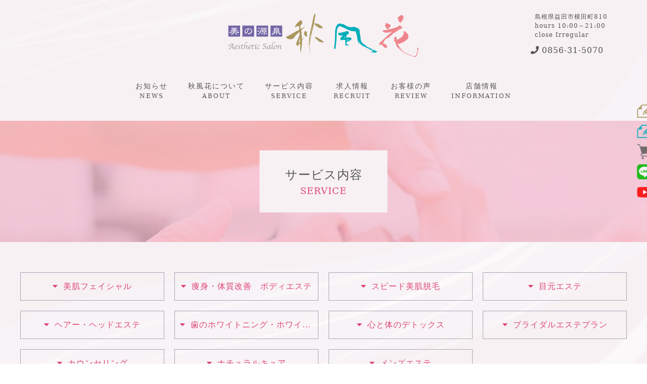

--- FILE ---
content_type: text/html; charset=utf-8
request_url: https://shufuka.com/page04.aspx?dc=8&ct=34&it=181
body_size: 26026
content:


<!DOCTYPE html>

<html xmlns="http://www.w3.org/1999/xhtml" lang="ja">
<head><meta http-equiv="Content-Type" content="text/html; charset=utf-8" /><title>
	"美の源泉 秋風花-サービス内容-2位　水素還元美容エステ＋5GF"
</title><!-- Global site tag (gtag.js) - Google Analytics -->
<script async src="https://www.googletagmanager.com/gtag/js?id=UA-188524142-75"></script>
<script>
  window.dataLayer = window.dataLayer || [];
  function gtag(){dataLayer.push(arguments);}
  gtag('js', new Date());

  gtag('config', 'UA-188524142-75');
  gtag('config', 'G-CEKZW4NC1E');
</script>
<meta name="viewport" content="width=device-width, initial-scale=1.0" />
<meta name="description" content="サービス内容-益田市にある「美の源泉　秋風花」は完全プライベートの隠れ家として人気のエステサロンです。お肌、お身体、脱毛など、ベテランオーナーがお悩みに合わせて数あるメニューの中から最適なものをご提案します。エステティシャンの求人、パートナー様も募集中です。">
<meta name="keywords" content="益田市,エステ,人気,求人,脱毛">
<meta name="robots" content="ALL" /><meta name="format-detection" content="telephone=no" /><meta http-equiv="x-ua-compatible" content="IE=edge" /><link rel="icon" href="favicons/favicon.ico" /><!--ファビコン指定-->
<link rel="apple-touch-icon" sizes="152x152" href="favicons/apple_icon.png" />
<link rel="canonical" href="https://shufuka.com/page04.aspx">
<link rel="stylesheet" href="./css/DesignCss.css">
<link rel="stylesheet" href="./Dup/css/t_style.css" type="text/css">
<link rel="stylesheet" href="css/lightbox.css" type="text/css">
<link rel="stylesheet" href="css/swiper.min.css" type="text/css">
<link rel="stylesheet" href="css/nav_menu.css" type="text/css">
<link rel="stylesheet" href="./css/ColorTemplate.css" type="text/css">
<link href="https://cdn.rawgit.com/michalsnik/aos/2.1.1/dist/aos.css" rel="stylesheet">
<link href="https://use.fontawesome.com/releases/v5.0.6/css/all.css" rel="stylesheet">
<link rel="stylesheet" href="./css/fakeLoader.css" type="text/css">
<link href="https://fonts.googleapis.com/earlyaccess/hannari.css" rel="stylesheet">
<script type="text/javascript" src="./jquery-3.1.1.min.js"></script>
<script src="./js/fakeLoader.js"></script>
<link href="css/CmsCss.css" rel="stylesheet" />
<link href="myCss.css" rel="stylesheet" />
<script type="application/ld+json">
{
"@context": "https://schema.org",
"@type": "BreadcrumbList",
"itemListElement": [{
"@type": "ListItem",
"position": 1,
"item": {
"@id": "https://shufuka.com/",
"name": "美の源泉 秋風花"
}
},{
"@type": "ListItem",
"position": 2,
"item": {
"@id": "https://shufuka.com/page04.aspx",
"name": "サービス内容"
}
}]
}
</script>
<!-- 記事構造化データ -->
<script type="application/ld+json">
{
  "@context": "https://schema.org",
  "@type": "Article",
  "mainEntityOfPage": {
    "@type": "WebPage",
    "@id": "https://shufuka.com//page04.aspx&&?dc=8ct=34it=181"
  },
  "headline": "初回水素還元美容エステ体験",
  "image": [
     "https://shufuka.com/Up_Img/62/w5pczhsn.png"
   ],
  "datePublished": "2026-01-27T16:12:46",
  "dateModified": "2026-01-27T16:12:46",
  "author": {
    "@type": "Person",
    "name": "美の源泉 秋風花"
  },
   "publisher": {
    "@type": "Organization",
    "name": "美の源泉 秋風花",
    "logo": {
      "@type": "ImageObject",
      "url": "https://shufuka.com/Up_Img/62/w5pczhsn.png"
    }
  },
  "description": ""
}
</script>

<script type="application/ld+json">
{
  "@context": "https://schema.org",
  "@type": "Article",
  "mainEntityOfPage": {
    "@type": "WebPage",
    "@id": "https://shufuka.com//page04.aspx&&?dc=8ct=34it=181"
  },
  "headline": "水素還元美容エステ［フルコース］",
  "image": [
     "https://shufuka.com/Up_Img/62/w5pczhsn.png"
   ],
  "datePublished": "2026-01-27T16:12:46",
  "dateModified": "2026-01-27T16:12:46",
  "author": {
    "@type": "Person",
    "name": "美の源泉 秋風花"
  },
   "publisher": {
    "@type": "Organization",
    "name": "美の源泉 秋風花",
    "logo": {
      "@type": "ImageObject",
      "url": "https://shufuka.com/Up_Img/62/w5pczhsn.png"
    }
  },
  "description": ""
}
</script>

<script type="application/ld+json">
{
  "@context": "https://schema.org",
  "@type": "Article",
  "mainEntityOfPage": {
    "@type": "WebPage",
    "@id": "https://shufuka.com//page04.aspx&&?dc=8ct=34it=181"
  },
  "headline": "水素還元美容エステ［時短コース］",
  "image": [
     "https://shufuka.com/Up_Img/62/w5pczhsn.png"
   ],
  "datePublished": "2026-01-27T16:12:46",
  "dateModified": "2026-01-27T16:12:46",
  "author": {
    "@type": "Person",
    "name": "美の源泉 秋風花"
  },
   "publisher": {
    "@type": "Organization",
    "name": "美の源泉 秋風花",
    "logo": {
      "@type": "ImageObject",
      "url": "https://shufuka.com/Up_Img/62/w5pczhsn.png"
    }
  },
  "description": ""
}
</script>

<script type="application/ld+json">
{
  "@context": "https://schema.org",
  "@type": "Article",
  "mainEntityOfPage": {
    "@type": "WebPage",
    "@id": "https://shufuka.com//page04.aspx&&?dc=8ct=34it=181"
  },
  "headline": "水素ボディタッピング・吸入",
  "image": [
     "https://shufuka.com/Up_Img/62/w5pczhsn.png"
   ],
  "datePublished": "2026-01-27T16:12:46",
  "dateModified": "2026-01-27T16:12:46",
  "author": {
    "@type": "Person",
    "name": "美の源泉 秋風花"
  },
   "publisher": {
    "@type": "Organization",
    "name": "美の源泉 秋風花",
    "logo": {
      "@type": "ImageObject",
      "url": "https://shufuka.com/Up_Img/62/w5pczhsn.png"
    }
  },
  "description": ""
}
</script>

<script type="application/ld+json">
{
  "@context": "https://schema.org",
  "@type": "Article",
  "mainEntityOfPage": {
    "@type": "WebPage",
    "@id": "https://shufuka.com//page04.aspx&&?dc=8ct=34it=181"
  },
  "headline": "水素吸入",
  "image": [
     "https://shufuka.com/Up_Img/62/w5pczhsn.png"
   ],
  "datePublished": "2026-01-27T16:12:46",
  "dateModified": "2026-01-27T16:12:46",
  "author": {
    "@type": "Person",
    "name": "美の源泉 秋風花"
  },
   "publisher": {
    "@type": "Organization",
    "name": "美の源泉 秋風花",
    "logo": {
      "@type": "ImageObject",
      "url": "https://shufuka.com/Up_Img/62/w5pczhsn.png"
    }
  },
  "description": ""
}
</script>

<script type="application/ld+json">
{
  "@context": "https://schema.org",
  "@type": "Article",
  "mainEntityOfPage": {
    "@type": "WebPage",
    "@id": "https://shufuka.com//page04.aspx&&?dc=8ct=34it=181"
  },
  "headline": "天然ハーブ小顔コース（水素ミスト・タッピング・ハーブパックセット）",
  "image": [
     "https://shufuka.com/Up_Img/62/w5pczhsn.png"
   ],
  "datePublished": "2026-01-27T16:12:46",
  "dateModified": "2026-01-27T16:12:46",
  "author": {
    "@type": "Person",
    "name": "美の源泉 秋風花"
  },
   "publisher": {
    "@type": "Organization",
    "name": "美の源泉 秋風花",
    "logo": {
      "@type": "ImageObject",
      "url": "https://shufuka.com/Up_Img/62/w5pczhsn.png"
    }
  },
  "description": "【オプション】
・水素吸入（30分以上施術）　40分　￥1,100
・水素部分タッピング　10分　￥4,400
・水素ミスト・タッピング　20分　￥5,500
・水素ミスト・タッピング・パック・吸入　40分　￥8,800"
}
</script>

<script type="application/ld+json">
{
  "@context": "https://schema.org",
  "@type": "Article",
  "mainEntityOfPage": {
    "@type": "WebPage",
    "@id": "https://shufuka.com//page04.aspx&&?dc=8ct=34it=181"
  },
  "headline": "肌デットクスZEROコース（水素パック）",
  "image": [
     "https://shufuka.com/Up_Img/62/w5pczhsn.png"
   ],
  "datePublished": "2026-01-27T16:12:46",
  "dateModified": "2026-01-27T16:12:46",
  "author": {
    "@type": "Person",
    "name": "美の源泉 秋風花"
  },
   "publisher": {
    "@type": "Organization",
    "name": "美の源泉 秋風花",
    "logo": {
      "@type": "ImageObject",
      "url": "https://shufuka.com/Up_Img/62/w5pczhsn.png"
    }
  },
  "description": "自然治癒力で免疫力を高める、治癒力トリートメント。
水素の力で肌荒れ・炎症を抑え、しっとり滑らかな肌を取り戻しませんか？&nbsp;&lt;br&gt;★施術間隔は7日です。1クール4回を基本理想とし、1クールから2クールのデットクスで肌が安定します。（個人差がございます。）"
}
</script>

<script type="application/ld+json">
{
  "@context": "https://schema.org",
  "@type": "Article",
  "mainEntityOfPage": {
    "@type": "WebPage",
    "@id": "https://shufuka.com//page04.aspx&&?dc=8ct=34it=181"
  },
  "headline": "浴びコラ＋肌デトックスZEROコース（水素パック）",
  "image": [
     "https://shufuka.com/Up_Img/62/w5pczhsn.png"
   ],
  "datePublished": "2026-01-27T16:12:46",
  "dateModified": "2026-01-27T16:12:46",
  "author": {
    "@type": "Person",
    "name": "美の源泉 秋風花"
  },
   "publisher": {
    "@type": "Organization",
    "name": "美の源泉 秋風花",
    "logo": {
      "@type": "ImageObject",
      "url": "https://shufuka.com/Up_Img/62/w5pczhsn.png"
    }
  },
  "description": "自然治癒力で免疫力を高める、治癒力トリートメント。
水素の力で肌荒れ・炎症を抑え、しっとり滑らかな肌を取り戻しませんか？&nbsp;&lt;br&gt;★施術間隔は7日です。1クール4回を基本理想とし、1クールから2クールのデットクスで肌が安定します。（個人差がございます。）"
}
</script>

<script type="application/ld+json">
{
  "@context": "https://schema.org",
  "@type": "Article",
  "mainEntityOfPage": {
    "@type": "WebPage",
    "@id": "https://shufuka.com//page04.aspx&&?dc=8ct=34it=181"
  },
  "headline": "フェイスリンパボーラー［首・顔・頭］",
  "image": [
     "https://shufuka.com/Up_Img/62/w5pczhsn.png"
   ],
  "datePublished": "2026-01-27T16:12:46",
  "dateModified": "2026-01-27T16:12:46",
  "author": {
    "@type": "Person",
    "name": "美の源泉 秋風花"
  },
   "publisher": {
    "@type": "Organization",
    "name": "美の源泉 秋風花",
    "logo": {
      "@type": "ImageObject",
      "url": "https://shufuka.com/Up_Img/62/w5pczhsn.png"
    }
  },
  "description": "自然治癒力で免疫力を高める、治癒力トリートメント。
水素の力で肌荒れ・炎症を抑え、しっとり滑らかな肌を取り戻しませんか？&nbsp;&lt;br&gt;★施術間隔は7日です。1クール4回を基本理想とし、1クールから2クールのデットクスで肌が安定します。（個人差がございます。）"
}
</script>

<script type="application/ld+json">
{
  "@context": "https://schema.org",
  "@type": "Article",
  "mainEntityOfPage": {
    "@type": "WebPage",
    "@id": "https://shufuka.com//page04.aspx&&?dc=8ct=34it=181"
  },
  "headline": "フェイスリンパボーラー＋シミスキンクリア",
  "image": [
     "https://shufuka.com/Up_Img/62/w5pczhsn.png"
   ],
  "datePublished": "2026-01-27T16:12:46",
  "dateModified": "2026-01-27T16:12:46",
  "author": {
    "@type": "Person",
    "name": "美の源泉 秋風花"
  },
   "publisher": {
    "@type": "Organization",
    "name": "美の源泉 秋風花",
    "logo": {
      "@type": "ImageObject",
      "url": "https://shufuka.com/Up_Img/62/w5pczhsn.png"
    }
  },
  "description": "自然治癒力で免疫力を高める、治癒力トリートメント。
水素の力で肌荒れ・炎症を抑え、しっとり滑らかな肌を取り戻しませんか？&nbsp;&lt;br&gt;★施術間隔は7日です。1クール4回を基本理想とし、1クールから2クールのデットクスで肌が安定します。（個人差がございます。）"
}
</script>

<script type="application/ld+json">
{
  "@context": "https://schema.org",
  "@type": "Article",
  "mainEntityOfPage": {
    "@type": "WebPage",
    "@id": "https://shufuka.com//page04.aspx&&?dc=8ct=34it=181"
  },
  "headline": "欲張りリンパボーラー［背中・肩・首・顔・頭］",
  "image": [
     "https://shufuka.com/Up_Img/62/w5pczhsn.png"
   ],
  "datePublished": "2026-01-27T16:12:46",
  "dateModified": "2026-01-27T16:12:46",
  "author": {
    "@type": "Person",
    "name": "美の源泉 秋風花"
  },
   "publisher": {
    "@type": "Organization",
    "name": "美の源泉 秋風花",
    "logo": {
      "@type": "ImageObject",
      "url": "https://shufuka.com/Up_Img/62/w5pczhsn.png"
    }
  },
  "description": "自然治癒力で免疫力を高める、治癒力トリートメント。
水素の力で肌荒れ・炎症を抑え、しっとり滑らかな肌を取り戻しませんか？&nbsp;&lt;br&gt;★施術間隔は7日です。1クール4回を基本理想とし、1クールから2クールのデットクスで肌が安定します。（個人差がございます。）"
}
</script>

<script type="application/ld+json">
{
  "@context": "https://schema.org",
  "@type": "Article",
  "mainEntityOfPage": {
    "@type": "WebPage",
    "@id": "https://shufuka.com//page04.aspx&&?dc=8ct=34it=181"
  },
  "headline": "全身リンパボーラー［全身・顔・頭］",
  "image": [
     "https://shufuka.com/Up_Img/62/w5pczhsn.png"
   ],
  "datePublished": "2026-01-27T16:12:46",
  "dateModified": "2026-01-27T16:12:46",
  "author": {
    "@type": "Person",
    "name": "美の源泉 秋風花"
  },
   "publisher": {
    "@type": "Organization",
    "name": "美の源泉 秋風花",
    "logo": {
      "@type": "ImageObject",
      "url": "https://shufuka.com/Up_Img/62/w5pczhsn.png"
    }
  },
  "description": "自然治癒力で免疫力を高める、治癒力トリートメント。
水素の力で肌荒れ・炎症を抑え、しっとり滑らかな肌を取り戻しませんか？&nbsp;&lt;br&gt;★施術間隔は7日です。1クール4回を基本理想とし、1クールから2クールのデットクスで肌が安定します。（個人差がございます。）"
}
</script>

<script type="application/ld+json">
{
  "@context": "https://schema.org",
  "@type": "Article",
  "mainEntityOfPage": {
    "@type": "WebPage",
    "@id": "https://shufuka.com//page04.aspx&&?dc=8ct=34it=181"
  },
  "headline": "ボディリンパボーラー［首から下］",
  "image": [
     "https://shufuka.com/Up_Img/62/w5pczhsn.png"
   ],
  "datePublished": "2026-01-27T16:12:46",
  "dateModified": "2026-01-27T16:12:46",
  "author": {
    "@type": "Person",
    "name": "美の源泉 秋風花"
  },
   "publisher": {
    "@type": "Organization",
    "name": "美の源泉 秋風花",
    "logo": {
      "@type": "ImageObject",
      "url": "https://shufuka.com/Up_Img/62/w5pczhsn.png"
    }
  },
  "description": "自然治癒力で免疫力を高める、治癒力トリートメント。
水素の力で肌荒れ・炎症を抑え、しっとり滑らかな肌を取り戻しませんか？&nbsp;&lt;br&gt;★施術間隔は7日です。1クール4回を基本理想とし、1クールから2クールのデットクスで肌が安定します。（個人差がございます。）"
}
</script>

<script type="application/ld+json">
{
  "@context": "https://schema.org",
  "@type": "Article",
  "mainEntityOfPage": {
    "@type": "WebPage",
    "@id": "https://shufuka.com//page04.aspx&&?dc=8ct=34it=181"
  },
  "headline": "足リンパボーラー",
  "image": [
     "https://shufuka.com/Up_Img/62/w5pczhsn.png"
   ],
  "datePublished": "2026-01-27T16:12:46",
  "dateModified": "2026-01-27T16:12:46",
  "author": {
    "@type": "Person",
    "name": "美の源泉 秋風花"
  },
   "publisher": {
    "@type": "Organization",
    "name": "美の源泉 秋風花",
    "logo": {
      "@type": "ImageObject",
      "url": "https://shufuka.com/Up_Img/62/w5pczhsn.png"
    }
  },
  "description": "自然治癒力で免疫力を高める、治癒力トリートメント。
水素の力で肌荒れ・炎症を抑え、しっとり滑らかな肌を取り戻しませんか？&nbsp;&lt;br&gt;★施術間隔は7日です。1クール4回を基本理想とし、1クールから2クールのデットクスで肌が安定します。（個人差がございます。）"
}
</script>

<script type="application/ld+json">
{
  "@context": "https://schema.org",
  "@type": "Article",
  "mainEntityOfPage": {
    "@type": "WebPage",
    "@id": "https://shufuka.com//page04.aspx&&?dc=8ct=34it=181"
  },
  "headline": "部分リンパボーラー［部分・お腹・背中・足裏面］",
  "image": [
     "https://shufuka.com/Up_Img/62/w5pczhsn.png"
   ],
  "datePublished": "2026-01-27T16:12:46",
  "dateModified": "2026-01-27T16:12:46",
  "author": {
    "@type": "Person",
    "name": "美の源泉 秋風花"
  },
   "publisher": {
    "@type": "Organization",
    "name": "美の源泉 秋風花",
    "logo": {
      "@type": "ImageObject",
      "url": "https://shufuka.com/Up_Img/62/w5pczhsn.png"
    }
  },
  "description": "自然治癒力で免疫力を高める、治癒力トリートメント。
水素の力で肌荒れ・炎症を抑え、しっとり滑らかな肌を取り戻しませんか？&nbsp;&lt;br&gt;★施術間隔は7日です。1クール4回を基本理想とし、1クールから2クールのデットクスで肌が安定します。（個人差がございます。）"
}
</script>

<script type="application/ld+json">
{
  "@context": "https://schema.org",
  "@type": "Article",
  "mainEntityOfPage": {
    "@type": "WebPage",
    "@id": "https://shufuka.com//page04.aspx&&?dc=8ct=34it=181"
  },
  "headline": "シミスキンクリア（15分あて放題）",
  "image": [
     "https://shufuka.com/Up_Img/62/w5pczhsn.png"
   ],
  "datePublished": "2026-01-27T16:12:46",
  "dateModified": "2026-01-27T16:12:46",
  "author": {
    "@type": "Person",
    "name": "美の源泉 秋風花"
  },
   "publisher": {
    "@type": "Organization",
    "name": "美の源泉 秋風花",
    "logo": {
      "@type": "ImageObject",
      "url": "https://shufuka.com/Up_Img/62/w5pczhsn.png"
    }
  },
  "description": "洗顔などで簡単に落ちない小鼻や毛穴の黒い点々やくすんだ肌を明るくします！
"
}
</script>

<script type="application/ld+json">
{
  "@context": "https://schema.org",
  "@type": "Article",
  "mainEntityOfPage": {
    "@type": "WebPage",
    "@id": "https://shufuka.com//page04.aspx&&?dc=8ct=34it=181"
  },
  "headline": "500円玉大シミクリアコース",
  "image": [
     "https://shufuka.com/Up_Img/62/w5pczhsn.png"
   ],
  "datePublished": "2026-01-27T16:12:46",
  "dateModified": "2026-01-27T16:12:46",
  "author": {
    "@type": "Person",
    "name": "美の源泉 秋風花"
  },
   "publisher": {
    "@type": "Organization",
    "name": "美の源泉 秋風花",
    "logo": {
      "@type": "ImageObject",
      "url": "https://shufuka.com/Up_Img/62/w5pczhsn.png"
    }
  },
  "description": "洗顔などで簡単に落ちない小鼻や毛穴の黒い点々やくすんだ肌を明るくします！
"
}
</script>

<script type="application/ld+json">
{
  "@context": "https://schema.org",
  "@type": "Article",
  "mainEntityOfPage": {
    "@type": "WebPage",
    "@id": "https://shufuka.com//page04.aspx&&?dc=8ct=34it=181"
  },
  "headline": "フェイスビートダンス",
  "image": [
     "https://shufuka.com/Up_Img/62/w5pczhsn.png"
   ],
  "datePublished": "2026-01-27T16:12:46",
  "dateModified": "2026-01-27T16:12:46",
  "author": {
    "@type": "Person",
    "name": "美の源泉 秋風花"
  },
   "publisher": {
    "@type": "Organization",
    "name": "美の源泉 秋風花",
    "logo": {
      "@type": "ImageObject",
      "url": "https://shufuka.com/Up_Img/62/w5pczhsn.png"
    }
  },
  "description": "水素還元美容エステのメニュー内容に含まれています。"
}
</script>

<script type="application/ld+json">
{
  "@context": "https://schema.org",
  "@type": "Article",
  "mainEntityOfPage": {
    "@type": "WebPage",
    "@id": "https://shufuka.com//page04.aspx&&?dc=8ct=34it=181"
  },
  "headline": "フェイスビートダンス（機械のみパック無）",
  "image": [
     "https://shufuka.com/Up_Img/62/w5pczhsn.png"
   ],
  "datePublished": "2026-01-27T16:12:46",
  "dateModified": "2026-01-27T16:12:46",
  "author": {
    "@type": "Person",
    "name": "美の源泉 秋風花"
  },
   "publisher": {
    "@type": "Organization",
    "name": "美の源泉 秋風花",
    "logo": {
      "@type": "ImageObject",
      "url": "https://shufuka.com/Up_Img/62/w5pczhsn.png"
    }
  },
  "description": "水素還元美容エステのメニュー内容に含まれています。"
}
</script>

<script type="application/ld+json">
{
  "@context": "https://schema.org",
  "@type": "Article",
  "mainEntityOfPage": {
    "@type": "WebPage",
    "@id": "https://shufuka.com//page04.aspx&&?dc=8ct=34it=181"
  },
  "headline": "フェイスビートダンス（パック有）",
  "image": [
     "https://shufuka.com/Up_Img/62/w5pczhsn.png"
   ],
  "datePublished": "2026-01-27T16:12:46",
  "dateModified": "2026-01-27T16:12:46",
  "author": {
    "@type": "Person",
    "name": "美の源泉 秋風花"
  },
   "publisher": {
    "@type": "Organization",
    "name": "美の源泉 秋風花",
    "logo": {
      "@type": "ImageObject",
      "url": "https://shufuka.com/Up_Img/62/w5pczhsn.png"
    }
  },
  "description": "水素還元美容エステのメニュー内容に含まれています。"
}
</script>

<script type="application/ld+json">
{
  "@context": "https://schema.org",
  "@type": "Article",
  "mainEntityOfPage": {
    "@type": "WebPage",
    "@id": "https://shufuka.com//page04.aspx&&?dc=8ct=34it=181"
  },
  "headline": "白雪姫コース（メディカルソフトピーリング）",
  "image": [
     "https://shufuka.com/Up_Img/62/w5pczhsn.png"
   ],
  "datePublished": "2026-01-27T16:12:46",
  "dateModified": "2026-01-27T16:12:46",
  "author": {
    "@type": "Person",
    "name": "美の源泉 秋風花"
  },
   "publisher": {
    "@type": "Organization",
    "name": "美の源泉 秋風花",
    "logo": {
      "@type": "ImageObject",
      "url": "https://shufuka.com/Up_Img/62/w5pczhsn.png"
    }
  },
  "description": "日焼けで黒くなったお肌、脂性肌、くすみ、ざらつき、ニキビ跡、小じわ、たるみ、シミを改善！
角質を整える事で、美容液の浸透や新しい細胞の生まれ変わりを促進し、美しいお肌に再生します。"
}
</script>

<script type="application/ld+json">
{
  "@context": "https://schema.org",
  "@type": "Article",
  "mainEntityOfPage": {
    "@type": "WebPage",
    "@id": "https://shufuka.com//page04.aspx&&?dc=8ct=34it=181"
  },
  "headline": "5GF美肌集中トリートメント",
  "image": [
     "https://shufuka.com/Up_Img/62/w5pczhsn.png"
   ],
  "datePublished": "2026-01-27T16:12:46",
  "dateModified": "2026-01-27T16:12:46",
  "author": {
    "@type": "Person",
    "name": "美の源泉 秋風花"
  },
   "publisher": {
    "@type": "Organization",
    "name": "美の源泉 秋風花",
    "logo": {
      "@type": "ImageObject",
      "url": "https://shufuka.com/Up_Img/62/w5pczhsn.png"
    }
  },
  "description": "&lt;span style=”color:#ff0000”&gt;針を使わず&lt;/span&gt;&lt;span style=”color:#5a5a5a”&gt;に美容液5GF（EGF、FGF、IGF）やヒアルロン酸を肌の奥に浸透させます。&lt;br&gt;&lt;/span&gt;&lt;span style=”color:#5a5a5a”&gt;1回の施術で、落ちていた口角や目尻が上がり、施術している最中に顔が引っ張られる感じを実感&lt;/span&gt;。&lt;br&gt;【オプション】&lt;br&gt;・5ＧＦオプションビタミンC　￥2,200&nbsp;&lt;br&gt;・目元導入　￥2,200"
}
</script>

<script type="application/ld+json">
{
  "@context": "https://schema.org",
  "@type": "Article",
  "mainEntityOfPage": {
    "@type": "WebPage",
    "@id": "https://shufuka.com//page04.aspx&&?dc=8ct=34it=181"
  },
  "headline": "5GF美肌再生トリートメント＋白雪姫コース ",
  "image": [
     "https://shufuka.com/Up_Img/62/w5pczhsn.png"
   ],
  "datePublished": "2026-01-27T16:12:46",
  "dateModified": "2026-01-27T16:12:46",
  "author": {
    "@type": "Person",
    "name": "美の源泉 秋風花"
  },
   "publisher": {
    "@type": "Organization",
    "name": "美の源泉 秋風花",
    "logo": {
      "@type": "ImageObject",
      "url": "https://shufuka.com/Up_Img/62/w5pczhsn.png"
    }
  },
  "description": "美容液の浸透力がアップ！月1回のペースでご利用頂けます。"
}
</script>

<script type="application/ld+json">
{
  "@context": "https://schema.org",
  "@type": "Article",
  "mainEntityOfPage": {
    "@type": "WebPage",
    "@id": "https://shufuka.com//page04.aspx&&?dc=8ct=34it=181"
  },
  "headline": "スキンフォトRFコース",
  "image": [
     "https://shufuka.com/Up_Img/62/w5pczhsn.png"
   ],
  "datePublished": "2026-01-27T16:12:46",
  "dateModified": "2026-01-27T16:12:46",
  "author": {
    "@type": "Person",
    "name": "美の源泉 秋風花"
  },
   "publisher": {
    "@type": "Organization",
    "name": "美の源泉 秋風花",
    "logo": {
      "@type": "ImageObject",
      "url": "https://shufuka.com/Up_Img/62/w5pczhsn.png"
    }
  },
  "description": "コラーゲン生成やターンオーバーを促進し、お肌のトラブルを総合的に改善します。&lt;br&gt;"
}
</script>

<script type="application/ld+json">
{
  "@context": "https://schema.org",
  "@type": "Article",
  "mainEntityOfPage": {
    "@type": "WebPage",
    "@id": "https://shufuka.com//page04.aspx&&?dc=8ct=34it=181"
  },
  "headline": "スキンフォトRFバストアップ",
  "image": [
     "https://shufuka.com/Up_Img/62/w5pczhsn.png"
   ],
  "datePublished": "2026-01-27T16:12:46",
  "dateModified": "2026-01-27T16:12:46",
  "author": {
    "@type": "Person",
    "name": "美の源泉 秋風花"
  },
   "publisher": {
    "@type": "Organization",
    "name": "美の源泉 秋風花",
    "logo": {
      "@type": "ImageObject",
      "url": "https://shufuka.com/Up_Img/62/w5pczhsn.png"
    }
  },
  "description": "コラーゲン生成やターンオーバーを促進し、お肌のトラブルを総合的に改善します。&lt;br&gt;"
}
</script>

<script type="application/ld+json">
{
  "@context": "https://schema.org",
  "@type": "Article",
  "mainEntityOfPage": {
    "@type": "WebPage",
    "@id": "https://shufuka.com//page04.aspx&&?dc=8ct=34it=181"
  },
  "headline": "スキンフォトRFヒップアップ",
  "image": [
     "https://shufuka.com/Up_Img/62/w5pczhsn.png"
   ],
  "datePublished": "2026-01-27T16:12:46",
  "dateModified": "2026-01-27T16:12:46",
  "author": {
    "@type": "Person",
    "name": "美の源泉 秋風花"
  },
   "publisher": {
    "@type": "Organization",
    "name": "美の源泉 秋風花",
    "logo": {
      "@type": "ImageObject",
      "url": "https://shufuka.com/Up_Img/62/w5pczhsn.png"
    }
  },
  "description": "コラーゲン生成やターンオーバーを促進し、お肌のトラブルを総合的に改善します。&lt;br&gt;"
}
</script>

<script type="application/ld+json">
{
  "@context": "https://schema.org",
  "@type": "Article",
  "mainEntityOfPage": {
    "@type": "WebPage",
    "@id": "https://shufuka.com//page04.aspx&&?dc=8ct=34it=181"
  },
  "headline": "REDライト（20クール）美顔コース",
  "image": [
     "https://shufuka.com/Up_Img/62/w5pczhsn.png"
   ],
  "datePublished": "2026-01-27T16:12:46",
  "dateModified": "2026-01-27T16:12:46",
  "author": {
    "@type": "Person",
    "name": "美の源泉 秋風花"
  },
   "publisher": {
    "@type": "Organization",
    "name": "美の源泉 秋風花",
    "logo": {
      "@type": "ImageObject",
      "url": "https://shufuka.com/Up_Img/62/w5pczhsn.png"
    }
  },
  "description": "コラーゲン生成やターンオーバーを促進し、お肌のトラブルを総合的に改善します。&lt;br&gt;"
}
</script>

<script type="application/ld+json">
{
  "@context": "https://schema.org",
  "@type": "Article",
  "mainEntityOfPage": {
    "@type": "WebPage",
    "@id": "https://shufuka.com//page04.aspx&&?dc=8ct=34it=181"
  },
  "headline": "REDライト10ケ所コース",
  "image": [
     "https://shufuka.com/Up_Img/62/w5pczhsn.png"
   ],
  "datePublished": "2026-01-27T16:12:46",
  "dateModified": "2026-01-27T16:12:46",
  "author": {
    "@type": "Person",
    "name": "美の源泉 秋風花"
  },
   "publisher": {
    "@type": "Organization",
    "name": "美の源泉 秋風花",
    "logo": {
      "@type": "ImageObject",
      "url": "https://shufuka.com/Up_Img/62/w5pczhsn.png"
    }
  },
  "description": "コラーゲン生成やターンオーバーを促進し、お肌のトラブルを総合的に改善します。&lt;br&gt;"
}
</script>

<script type="application/ld+json">
{
  "@context": "https://schema.org",
  "@type": "Article",
  "mainEntityOfPage": {
    "@type": "WebPage",
    "@id": "https://shufuka.com//page04.aspx&&?dc=8ct=34it=181"
  },
  "headline": "ブラックカーボンエステ",
  "image": [
     "https://shufuka.com/Up_Img/62/w5pczhsn.png"
   ],
  "datePublished": "2026-01-27T16:12:46",
  "dateModified": "2026-01-27T16:12:46",
  "author": {
    "@type": "Person",
    "name": "美の源泉 秋風花"
  },
   "publisher": {
    "@type": "Organization",
    "name": "美の源泉 秋風花",
    "logo": {
      "@type": "ImageObject",
      "url": "https://shufuka.com/Up_Img/62/w5pczhsn.png"
    }
  },
  "description": "施術間隔は、3日に1回可能。1クール　4回が施術目安となります。&lt;br&gt;今までのフォトエステではあり得ない、&lt;span style=”color:#ff0000”&gt;ダウンタイムゼロ、ピーリングでありながら肌の皮むけもありません&lt;/span&gt;。&lt;br&gt;頑固なニキビ、毛穴の詰まりや開きにしっかりと効果を実感いただけます♪"
}
</script>

<script type="application/ld+json">
{
  "@context": "https://schema.org",
  "@type": "Article",
  "mainEntityOfPage": {
    "@type": "WebPage",
    "@id": "https://shufuka.com//page04.aspx&&?dc=8ct=34it=181"
  },
  "headline": "ブラックカーボンエステ（背中ニキビ）",
  "image": [
     "https://shufuka.com/Up_Img/62/w5pczhsn.png"
   ],
  "datePublished": "2026-01-27T16:12:46",
  "dateModified": "2026-01-27T16:12:46",
  "author": {
    "@type": "Person",
    "name": "美の源泉 秋風花"
  },
   "publisher": {
    "@type": "Organization",
    "name": "美の源泉 秋風花",
    "logo": {
      "@type": "ImageObject",
      "url": "https://shufuka.com/Up_Img/62/w5pczhsn.png"
    }
  },
  "description": "施術間隔は、3日に1回可能。1クール　4回が施術目安となります。&lt;br&gt;今までのフォトエステではあり得ない、&lt;span style=”color:#ff0000”&gt;ダウンタイムゼロ、ピーリングでありながら肌の皮むけもありません&lt;/span&gt;。&lt;br&gt;頑固なニキビ、毛穴の詰まりや開きにしっかりと効果を実感いただけます♪"
}
</script>

<script type="application/ld+json">
{
  "@context": "https://schema.org",
  "@type": "Article",
  "mainEntityOfPage": {
    "@type": "WebPage",
    "@id": "https://shufuka.com//page04.aspx&&?dc=8ct=34it=181"
  },
  "headline": "ブラックカーボンエステ（二の腕ブツブツ）",
  "image": [
     "https://shufuka.com/Up_Img/62/w5pczhsn.png"
   ],
  "datePublished": "2026-01-27T16:12:46",
  "dateModified": "2026-01-27T16:12:46",
  "author": {
    "@type": "Person",
    "name": "美の源泉 秋風花"
  },
   "publisher": {
    "@type": "Organization",
    "name": "美の源泉 秋風花",
    "logo": {
      "@type": "ImageObject",
      "url": "https://shufuka.com/Up_Img/62/w5pczhsn.png"
    }
  },
  "description": "施術間隔は、3日に1回可能。1クール　4回が施術目安となります。&lt;br&gt;今までのフォトエステではあり得ない、&lt;span style=”color:#ff0000”&gt;ダウンタイムゼロ、ピーリングでありながら肌の皮むけもありません&lt;/span&gt;。&lt;br&gt;頑固なニキビ、毛穴の詰まりや開きにしっかりと効果を実感いただけます♪"
}
</script>

<script type="application/ld+json">
{
  "@context": "https://schema.org",
  "@type": "Article",
  "mainEntityOfPage": {
    "@type": "WebPage",
    "@id": "https://shufuka.com//page04.aspx&&?dc=8ct=34it=181"
  },
  "headline": "お顔のニキビエステ",
  "image": [
     "https://shufuka.com/Up_Img/62/w5pczhsn.png"
   ],
  "datePublished": "2026-01-27T16:12:46",
  "dateModified": "2026-01-27T16:12:46",
  "author": {
    "@type": "Person",
    "name": "美の源泉 秋風花"
  },
   "publisher": {
    "@type": "Organization",
    "name": "美の源泉 秋風花",
    "logo": {
      "@type": "ImageObject",
      "url": "https://shufuka.com/Up_Img/62/w5pczhsn.png"
    }
  },
  "description": "【オプション】
・エレクトロクレンジング　10分　￥2,200
・各種美容液導入　10分　￥1,100
・部分ピートダンス（目元・頭皮・頬）　10分　￥2,200"
}
</script>

<script type="application/ld+json">
{
  "@context": "https://schema.org",
  "@type": "Article",
  "mainEntityOfPage": {
    "@type": "WebPage",
    "@id": "https://shufuka.com//page04.aspx&&?dc=8ct=34it=181"
  },
  "headline": "背中のニキビエステ",
  "image": [
     "https://shufuka.com/Up_Img/62/w5pczhsn.png"
   ],
  "datePublished": "2026-01-27T16:12:46",
  "dateModified": "2026-01-27T16:12:46",
  "author": {
    "@type": "Person",
    "name": "美の源泉 秋風花"
  },
   "publisher": {
    "@type": "Organization",
    "name": "美の源泉 秋風花",
    "logo": {
      "@type": "ImageObject",
      "url": "https://shufuka.com/Up_Img/62/w5pczhsn.png"
    }
  },
  "description": "【オプション】
・エレクトロクレンジング　10分　￥2,200
・各種美容液導入　10分　￥1,100
・部分ピートダンス（目元・頭皮・頬）　10分　￥2,200"
}
</script>

<script type="application/ld+json">
{
  "@context": "https://schema.org",
  "@type": "Article",
  "mainEntityOfPage": {
    "@type": "WebPage",
    "@id": "https://shufuka.com//page04.aspx&&?dc=8ct=34it=181"
  },
  "headline": "背中のニキビフォトエステ",
  "image": [
     "https://shufuka.com/Up_Img/62/w5pczhsn.png"
   ],
  "datePublished": "2026-01-27T16:12:46",
  "dateModified": "2026-01-27T16:12:46",
  "author": {
    "@type": "Person",
    "name": "美の源泉 秋風花"
  },
   "publisher": {
    "@type": "Organization",
    "name": "美の源泉 秋風花",
    "logo": {
      "@type": "ImageObject",
      "url": "https://shufuka.com/Up_Img/62/w5pczhsn.png"
    }
  },
  "description": "【オプション】
・エレクトロクレンジング　10分　￥2,200
・各種美容液導入　10分　￥1,100
・部分ピートダンス（目元・頭皮・頬）　10分　￥2,200"
}
</script>

<script type="application/ld+json">
{
  "@context": "https://schema.org",
  "@type": "Article",
  "mainEntityOfPage": {
    "@type": "WebPage",
    "@id": "https://shufuka.com//page04.aspx&&?dc=8ct=34it=181"
  },
  "headline": "デトックスゼロクレイ背中コース",
  "image": [
     "https://shufuka.com/Up_Img/62/w5pczhsn.png"
   ],
  "datePublished": "2026-01-27T16:12:46",
  "dateModified": "2026-01-27T16:12:46",
  "author": {
    "@type": "Person",
    "name": "美の源泉 秋風花"
  },
   "publisher": {
    "@type": "Organization",
    "name": "美の源泉 秋風花",
    "logo": {
      "@type": "ImageObject",
      "url": "https://shufuka.com/Up_Img/62/w5pczhsn.png"
    }
  },
  "description": "肩こり・ニキビ・ブツブツ"
}
</script>

<script type="application/ld+json">
{
  "@context": "https://schema.org",
  "@type": "Article",
  "mainEntityOfPage": {
    "@type": "WebPage",
    "@id": "https://shufuka.com//page04.aspx&&?dc=8ct=34it=181"
  },
  "headline": "ニキビCareフォト［顔］",
  "image": [
     "https://shufuka.com/Up_Img/62/w5pczhsn.png"
   ],
  "datePublished": "2026-01-27T16:12:46",
  "dateModified": "2026-01-27T16:12:46",
  "author": {
    "@type": "Person",
    "name": "美の源泉 秋風花"
  },
   "publisher": {
    "@type": "Organization",
    "name": "美の源泉 秋風花",
    "logo": {
      "@type": "ImageObject",
      "url": "https://shufuka.com/Up_Img/62/w5pczhsn.png"
    }
  },
  "description": "肩こり・ニキビ・ブツブツ"
}
</script>

<script type="application/ld+json">
{
  "@context": "https://schema.org",
  "@type": "Article",
  "mainEntityOfPage": {
    "@type": "WebPage",
    "@id": "https://shufuka.com//page04.aspx&&?dc=8ct=34it=181"
  },
  "headline": "鼻ホッペ集中コースプレミアム",
  "image": [
     "https://shufuka.com/Up_Img/62/w5pczhsn.png"
   ],
  "datePublished": "2026-01-27T16:12:46",
  "dateModified": "2026-01-27T16:12:46",
  "author": {
    "@type": "Person",
    "name": "美の源泉 秋風花"
  },
   "publisher": {
    "@type": "Organization",
    "name": "美の源泉 秋風花",
    "logo": {
      "@type": "ImageObject",
      "url": "https://shufuka.com/Up_Img/62/w5pczhsn.png"
    }
  },
  "description": "特殊な毛穴ケアの化粧品を使用して毛穴の黒ずみを吸引で掃除します。
「ＲＥＤライト」でソバカスや頬のくすみシミをケアして、「スキンフォト」で毛穴を引き締め、内部のコラーゲンを活性化!!"
}
</script>

<script type="application/ld+json">
{
  "@context": "https://schema.org",
  "@type": "Article",
  "mainEntityOfPage": {
    "@type": "WebPage",
    "@id": "https://shufuka.com//page04.aspx&&?dc=8ct=34it=181"
  },
  "headline": "スーパーレッドライトしみコース",
  "image": [
     "https://shufuka.com/Up_Img/62/w5pczhsn.png"
   ],
  "datePublished": "2026-01-27T16:12:46",
  "dateModified": "2026-01-27T16:12:46",
  "author": {
    "@type": "Person",
    "name": "美の源泉 秋風花"
  },
   "publisher": {
    "@type": "Organization",
    "name": "美の源泉 秋風花",
    "logo": {
      "@type": "ImageObject",
      "url": "https://shufuka.com/Up_Img/62/w5pczhsn.png"
    }
  },
  "description": "2mm角のしみ1ケ所の料金です。
・10ケ所　￥38,500　※濃いシミ・ホクロ程度の濃いものにピッタリ!!"
}
</script>

<script type="application/ld+json">
{
  "@context": "https://schema.org",
  "@type": "Article",
  "mainEntityOfPage": {
    "@type": "WebPage",
    "@id": "https://shufuka.com//page04.aspx&&?dc=8ct=34it=181"
  },
  "headline": "シミクリアコース",
  "image": [
     "https://shufuka.com/Up_Img/62/w5pczhsn.png"
   ],
  "datePublished": "2026-01-27T16:12:46",
  "dateModified": "2026-01-27T16:12:46",
  "author": {
    "@type": "Person",
    "name": "美の源泉 秋風花"
  },
   "publisher": {
    "@type": "Organization",
    "name": "美の源泉 秋風花",
    "logo": {
      "@type": "ImageObject",
      "url": "https://shufuka.com/Up_Img/62/w5pczhsn.png"
    }
  },
  "description": "2回目以降　￥10,450
※レッドライトとフォトの癒合のスペシャルエステで500円玉大までのシミを施術します。"
}
</script>

<script type="application/ld+json">
{
  "@context": "https://schema.org",
  "@type": "Article",
  "mainEntityOfPage": {
    "@type": "WebPage",
    "@id": "https://shufuka.com//page04.aspx&&?dc=8ct=34it=181"
  },
  "headline": "スーパーレッドライト美顔コース",
  "image": [
     "https://shufuka.com/Up_Img/62/w5pczhsn.png"
   ],
  "datePublished": "2026-01-27T16:12:46",
  "dateModified": "2026-01-27T16:12:46",
  "author": {
    "@type": "Person",
    "name": "美の源泉 秋風花"
  },
   "publisher": {
    "@type": "Organization",
    "name": "美の源泉 秋風花",
    "logo": {
      "@type": "ImageObject",
      "url": "https://shufuka.com/Up_Img/62/w5pczhsn.png"
    }
  },
  "description": "美顔60分（20クール）の料金です。シミに効果的な光フェイシャル!! （全体的/ 顔全体 or Body）
顔全体や１つが大きいシミなどは、回数はかかりますが、美顔施術をお勧め致します。"
}
</script>

<script type="application/ld+json">
{
  "@context": "https://schema.org",
  "@type": "Article",
  "mainEntityOfPage": {
    "@type": "WebPage",
    "@id": "https://shufuka.com//page04.aspx&&?dc=8ct=34it=181"
  },
  "headline": "スキンフォトRFコース",
  "image": [
     "https://shufuka.com/Up_Img/62/w5pczhsn.png"
   ],
  "datePublished": "2026-01-27T16:12:46",
  "dateModified": "2026-01-27T16:12:46",
  "author": {
    "@type": "Person",
    "name": "美の源泉 秋風花"
  },
   "publisher": {
    "@type": "Organization",
    "name": "美の源泉 秋風花",
    "logo": {
      "@type": "ImageObject",
      "url": "https://shufuka.com/Up_Img/62/w5pczhsn.png"
    }
  },
  "description": "美顔60分（20クール）の料金です。シミに効果的な光フェイシャル!! （全体的/ 顔全体 or Body）
顔全体や１つが大きいシミなどは、回数はかかりますが、美顔施術をお勧め致します。"
}
</script>

<script type="application/ld+json">
{
  "@context": "https://schema.org",
  "@type": "Article",
  "mainEntityOfPage": {
    "@type": "WebPage",
    "@id": "https://shufuka.com//page04.aspx&&?dc=8ct=34it=181"
  },
  "headline": "フェイシャルべっぴんコース",
  "image": [
     "https://shufuka.com/Up_Img/62/w5pczhsn.png"
   ],
  "datePublished": "2026-01-27T16:12:46",
  "dateModified": "2026-01-27T16:12:46",
  "author": {
    "@type": "Person",
    "name": "美の源泉 秋風花"
  },
   "publisher": {
    "@type": "Organization",
    "name": "美の源泉 秋風花",
    "logo": {
      "@type": "ImageObject",
      "url": "https://shufuka.com/Up_Img/62/w5pczhsn.png"
    }
  },
  "description": "美顔60分（20クール）の料金です。シミに効果的な光フェイシャル!! （全体的/ 顔全体 or Body）
顔全体や１つが大きいシミなどは、回数はかかりますが、美顔施術をお勧め致します。"
}
</script>

<script type="application/ld+json">
{
  "@context": "https://schema.org",
  "@type": "Article",
  "mainEntityOfPage": {
    "@type": "WebPage",
    "@id": "https://shufuka.com//page04.aspx&&?dc=8ct=34it=181"
  },
  "headline": "スペシャルローズコース",
  "image": [
     "https://shufuka.com/Up_Img/62/w5pczhsn.png"
   ],
  "datePublished": "2026-01-27T16:12:46",
  "dateModified": "2026-01-27T16:12:46",
  "author": {
    "@type": "Person",
    "name": "美の源泉 秋風花"
  },
   "publisher": {
    "@type": "Organization",
    "name": "美の源泉 秋風花",
    "logo": {
      "@type": "ImageObject",
      "url": "https://shufuka.com/Up_Img/62/w5pczhsn.png"
    }
  },
  "description": "美顔60分（20クール）の料金です。シミに効果的な光フェイシャル!! （全体的/ 顔全体 or Body）
顔全体や１つが大きいシミなどは、回数はかかりますが、美顔施術をお勧め致します。"
}
</script>

<script type="application/ld+json">
{
  "@context": "https://schema.org",
  "@type": "Article",
  "mainEntityOfPage": {
    "@type": "WebPage",
    "@id": "https://shufuka.com//page04.aspx&&?dc=8ct=34it=181"
  },
  "headline": "べっぴん小顔矯正",
  "image": [
     "https://shufuka.com/Up_Img/62/w5pczhsn.png"
   ],
  "datePublished": "2026-01-27T16:12:46",
  "dateModified": "2026-01-27T16:12:46",
  "author": {
    "@type": "Person",
    "name": "美の源泉 秋風花"
  },
   "publisher": {
    "@type": "Organization",
    "name": "美の源泉 秋風花",
    "logo": {
      "@type": "ImageObject",
      "url": "https://shufuka.com/Up_Img/62/w5pczhsn.png"
    }
  },
  "description": "ハンドニックで小さな顔に！"
}
</script>

<script type="application/ld+json">
{
  "@context": "https://schema.org",
  "@type": "Article",
  "mainEntityOfPage": {
    "@type": "WebPage",
    "@id": "https://shufuka.com//page04.aspx&&?dc=8ct=34it=181"
  },
  "headline": "マトリックスケア・デコルテ顔",
  "image": [
     "https://shufuka.com/Up_Img/62/w5pczhsn.png"
   ],
  "datePublished": "2026-01-27T16:12:46",
  "dateModified": "2026-01-27T16:12:46",
  "author": {
    "@type": "Person",
    "name": "美の源泉 秋風花"
  },
   "publisher": {
    "@type": "Organization",
    "name": "美の源泉 秋風花",
    "logo": {
      "@type": "ImageObject",
      "url": "https://shufuka.com/Up_Img/62/w5pczhsn.png"
    }
  },
  "description": "ハンドニックで小さな顔に！"
}
</script>

<script type="application/ld+json">
{
  "@context": "https://schema.org",
  "@type": "Article",
  "mainEntityOfPage": {
    "@type": "WebPage",
    "@id": "https://shufuka.com//page04.aspx&&?dc=8ct=34it=181"
  },
  "headline": "スキンスクライバー・プラセンタパック",
  "image": [
     "https://shufuka.com/Up_Img/62/w5pczhsn.png"
   ],
  "datePublished": "2026-01-27T16:12:46",
  "dateModified": "2026-01-27T16:12:46",
  "author": {
    "@type": "Person",
    "name": "美の源泉 秋風花"
  },
   "publisher": {
    "@type": "Organization",
    "name": "美の源泉 秋風花",
    "logo": {
      "@type": "ImageObject",
      "url": "https://shufuka.com/Up_Img/62/w5pczhsn.png"
    }
  },
  "description": "ハンドニックで小さな顔に！"
}
</script>

<script type="application/ld+json">
{
  "@context": "https://schema.org",
  "@type": "Article",
  "mainEntityOfPage": {
    "@type": "WebPage",
    "@id": "https://shufuka.com//page04.aspx&&?dc=8ct=34it=181"
  },
  "headline": "withコロナ張るだけWINBACK基礎代謝アップ15回コース",
  "image": [
     "https://shufuka.com/Up_Img/62/bi3lvhwe.png"
   ],
  "datePublished": "2026-01-27T16:12:46",
  "dateModified": "2026-01-27T16:12:46",
  "author": {
    "@type": "Person",
    "name": "美の源泉 秋風花"
  },
   "publisher": {
    "@type": "Organization",
    "name": "美の源泉 秋風花",
    "logo": {
      "@type": "ImageObject",
      "url": "https://shufuka.com/Up_Img/62/w5pczhsn.png"
    }
  },
  "description": "短時間・短期間で、基礎代謝や免疫力を上げて、体質改善するコースです。
【内容】
１．シール電極2枚 　¥13,200
２．４Dクリームホームケア　¥8,100
３．腸活クラブホームケア　¥8,640
４．張るだけWINBACK施術　¥5,500"
}
</script>

<script type="application/ld+json">
{
  "@context": "https://schema.org",
  "@type": "Article",
  "mainEntityOfPage": {
    "@type": "WebPage",
    "@id": "https://shufuka.com//page04.aspx&&?dc=8ct=34it=181"
  },
  "headline": "貼るだけWINBACK（ウィンバック）",
  "image": [
     "https://shufuka.com/Up_Img/62/w5pczhsn.png"
   ],
  "datePublished": "2026-01-27T16:12:46",
  "dateModified": "2026-01-27T16:12:46",
  "author": {
    "@type": "Person",
    "name": "美の源泉 秋風花"
  },
   "publisher": {
    "@type": "Organization",
    "name": "美の源泉 秋風花",
    "logo": {
      "@type": "ImageObject",
      "url": "https://shufuka.com/Up_Img/62/w5pczhsn.png"
    }
  },
  "description": "短時間・短期間で、基礎代謝や免疫力を上げて、体質改善するコースです。
【内容】
１．シール電極2枚 　¥13,200
２．４Dクリームホームケア　¥8,100
３．腸活クラブホームケア　¥8,640
４．張るだけWINBACK施術　¥5,500"
}
</script>

<script type="application/ld+json">
{
  "@context": "https://schema.org",
  "@type": "Article",
  "mainEntityOfPage": {
    "@type": "WebPage",
    "@id": "https://shufuka.com//page04.aspx&&?dc=8ct=34it=181"
  },
  "headline": "肩こりゆがみ即改善（20分）",
  "image": [
     "https://shufuka.com/Up_Img/62/w5pczhsn.png"
   ],
  "datePublished": "2026-01-27T16:12:46",
  "dateModified": "2026-01-27T16:12:46",
  "author": {
    "@type": "Person",
    "name": "美の源泉 秋風花"
  },
   "publisher": {
    "@type": "Organization",
    "name": "美の源泉 秋風花",
    "logo": {
      "@type": "ImageObject",
      "url": "https://shufuka.com/Up_Img/62/w5pczhsn.png"
    }
  },
  "description": "※貼るだけWINBACK（ウィンバック）とセットです。"
}
</script>

<script type="application/ld+json">
{
  "@context": "https://schema.org",
  "@type": "Article",
  "mainEntityOfPage": {
    "@type": "WebPage",
    "@id": "https://shufuka.com//page04.aspx&&?dc=8ct=34it=181"
  },
  "headline": "1パーツチョイス",
  "image": [
     "https://shufuka.com/Up_Img/62/w5pczhsn.png"
   ],
  "datePublished": "2026-01-27T16:12:46",
  "dateModified": "2026-01-27T16:12:46",
  "author": {
    "@type": "Person",
    "name": "美の源泉 秋風花"
  },
   "publisher": {
    "@type": "Organization",
    "name": "美の源泉 秋風花",
    "logo": {
      "@type": "ImageObject",
      "url": "https://shufuka.com/Up_Img/62/w5pczhsn.png"
    }
  },
  "description": "※貼るだけWINBACK（ウィンバック）とセットです。"
}
</script>

<script type="application/ld+json">
{
  "@context": "https://schema.org",
  "@type": "Article",
  "mainEntityOfPage": {
    "@type": "WebPage",
    "@id": "https://shufuka.com//page04.aspx&&?dc=8ct=34it=181"
  },
  "headline": "2パーツチョイス",
  "image": [
     "https://shufuka.com/Up_Img/62/w5pczhsn.png"
   ],
  "datePublished": "2026-01-27T16:12:46",
  "dateModified": "2026-01-27T16:12:46",
  "author": {
    "@type": "Person",
    "name": "美の源泉 秋風花"
  },
   "publisher": {
    "@type": "Organization",
    "name": "美の源泉 秋風花",
    "logo": {
      "@type": "ImageObject",
      "url": "https://shufuka.com/Up_Img/62/w5pczhsn.png"
    }
  },
  "description": "※貼るだけWINBACK（ウィンバック）とセットです。"
}
</script>

<script type="application/ld+json">
{
  "@context": "https://schema.org",
  "@type": "Article",
  "mainEntityOfPage": {
    "@type": "WebPage",
    "@id": "https://shufuka.com//page04.aspx&&?dc=8ct=34it=181"
  },
  "headline": "3パーツチョイス",
  "image": [
     "https://shufuka.com/Up_Img/62/w5pczhsn.png"
   ],
  "datePublished": "2026-01-27T16:12:46",
  "dateModified": "2026-01-27T16:12:46",
  "author": {
    "@type": "Person",
    "name": "美の源泉 秋風花"
  },
   "publisher": {
    "@type": "Organization",
    "name": "美の源泉 秋風花",
    "logo": {
      "@type": "ImageObject",
      "url": "https://shufuka.com/Up_Img/62/w5pczhsn.png"
    }
  },
  "description": "※貼るだけWINBACK（ウィンバック）とセットです。"
}
</script>

<script type="application/ld+json">
{
  "@context": "https://schema.org",
  "@type": "Article",
  "mainEntityOfPage": {
    "@type": "WebPage",
    "@id": "https://shufuka.com//page04.aspx&&?dc=8ct=34it=181"
  },
  "headline": "上or下半身集中",
  "image": [
     "https://shufuka.com/Up_Img/62/w5pczhsn.png"
   ],
  "datePublished": "2026-01-27T16:12:46",
  "dateModified": "2026-01-27T16:12:46",
  "author": {
    "@type": "Person",
    "name": "美の源泉 秋風花"
  },
   "publisher": {
    "@type": "Organization",
    "name": "美の源泉 秋風花",
    "logo": {
      "@type": "ImageObject",
      "url": "https://shufuka.com/Up_Img/62/w5pczhsn.png"
    }
  },
  "description": "※貼るだけWINBACK（ウィンバック）とセットです。"
}
</script>

<script type="application/ld+json">
{
  "@context": "https://schema.org",
  "@type": "Article",
  "mainEntityOfPage": {
    "@type": "WebPage",
    "@id": "https://shufuka.com//page04.aspx&&?dc=8ct=34it=181"
  },
  "headline": "美尻ヒップアップボディ",
  "image": [
     "https://shufuka.com/Up_Img/62/w5pczhsn.png"
   ],
  "datePublished": "2026-01-27T16:12:46",
  "dateModified": "2026-01-27T16:12:46",
  "author": {
    "@type": "Person",
    "name": "美の源泉 秋風花"
  },
   "publisher": {
    "@type": "Organization",
    "name": "美の源泉 秋風花",
    "logo": {
      "@type": "ImageObject",
      "url": "https://shufuka.com/Up_Img/62/w5pczhsn.png"
    }
  },
  "description": "※貼るだけWINBACK（ウィンバック）とセットです。"
}
</script>

<script type="application/ld+json">
{
  "@context": "https://schema.org",
  "@type": "Article",
  "mainEntityOfPage": {
    "@type": "WebPage",
    "@id": "https://shufuka.com//page04.aspx&&?dc=8ct=34it=181"
  },
  "headline": "バストアップケア",
  "image": [
     "https://shufuka.com/Up_Img/62/w5pczhsn.png"
   ],
  "datePublished": "2026-01-27T16:12:46",
  "dateModified": "2026-01-27T16:12:46",
  "author": {
    "@type": "Person",
    "name": "美の源泉 秋風花"
  },
   "publisher": {
    "@type": "Organization",
    "name": "美の源泉 秋風花",
    "logo": {
      "@type": "ImageObject",
      "url": "https://shufuka.com/Up_Img/62/w5pczhsn.png"
    }
  },
  "description": "※貼るだけWINBACK（ウィンバック）とセットです。"
}
</script>

<script type="application/ld+json">
{
  "@context": "https://schema.org",
  "@type": "Article",
  "mainEntityOfPage": {
    "@type": "WebPage",
    "@id": "https://shufuka.com//page04.aspx&&?dc=8ct=34it=181"
  },
  "headline": "ウエストくびれボディ",
  "image": [
     "https://shufuka.com/Up_Img/62/w5pczhsn.png"
   ],
  "datePublished": "2026-01-27T16:12:46",
  "dateModified": "2026-01-27T16:12:46",
  "author": {
    "@type": "Person",
    "name": "美の源泉 秋風花"
  },
   "publisher": {
    "@type": "Organization",
    "name": "美の源泉 秋風花",
    "logo": {
      "@type": "ImageObject",
      "url": "https://shufuka.com/Up_Img/62/w5pczhsn.png"
    }
  },
  "description": "※貼るだけWINBACK（ウィンバック）とセットです。"
}
</script>

<script type="application/ld+json">
{
  "@context": "https://schema.org",
  "@type": "Article",
  "mainEntityOfPage": {
    "@type": "WebPage",
    "@id": "https://shufuka.com//page04.aspx&&?dc=8ct=34it=181"
  },
  "headline": "むくみすっきり美脚",
  "image": [
     "https://shufuka.com/Up_Img/62/w5pczhsn.png"
   ],
  "datePublished": "2026-01-27T16:12:46",
  "dateModified": "2026-01-27T16:12:46",
  "author": {
    "@type": "Person",
    "name": "美の源泉 秋風花"
  },
   "publisher": {
    "@type": "Organization",
    "name": "美の源泉 秋風花",
    "logo": {
      "@type": "ImageObject",
      "url": "https://shufuka.com/Up_Img/62/w5pczhsn.png"
    }
  },
  "description": "※貼るだけWINBACK（ウィンバック）とセットです。"
}
</script>

<script type="application/ld+json">
{
  "@context": "https://schema.org",
  "@type": "Article",
  "mainEntityOfPage": {
    "@type": "WebPage",
    "@id": "https://shufuka.com//page04.aspx&&?dc=8ct=34it=181"
  },
  "headline": "小顔・美肌・たるみ・くすみリーズナブルケア",
  "image": [
     "https://shufuka.com/Up_Img/62/w5pczhsn.png"
   ],
  "datePublished": "2026-01-27T16:12:46",
  "dateModified": "2026-01-27T16:12:46",
  "author": {
    "@type": "Person",
    "name": "美の源泉 秋風花"
  },
   "publisher": {
    "@type": "Organization",
    "name": "美の源泉 秋風花",
    "logo": {
      "@type": "ImageObject",
      "url": "https://shufuka.com/Up_Img/62/w5pczhsn.png"
    }
  },
  "description": "※貼るだけWINBACK（ウィンバック）とセットです。"
}
</script>

<script type="application/ld+json">
{
  "@context": "https://schema.org",
  "@type": "Article",
  "mainEntityOfPage": {
    "@type": "WebPage",
    "@id": "https://shufuka.com//page04.aspx&&?dc=8ct=34it=181"
  },
  "headline": "小顔・美肌・たるみ・毛穴引き締めリストアップ最強ケア",
  "image": [
     "https://shufuka.com/Up_Img/62/w5pczhsn.png"
   ],
  "datePublished": "2026-01-27T16:12:46",
  "dateModified": "2026-01-27T16:12:46",
  "author": {
    "@type": "Person",
    "name": "美の源泉 秋風花"
  },
   "publisher": {
    "@type": "Organization",
    "name": "美の源泉 秋風花",
    "logo": {
      "@type": "ImageObject",
      "url": "https://shufuka.com/Up_Img/62/w5pczhsn.png"
    }
  },
  "description": "※貼るだけWINBACK（ウィンバック）とセットです。"
}
</script>

<script type="application/ld+json">
{
  "@context": "https://schema.org",
  "@type": "Article",
  "mainEntityOfPage": {
    "@type": "WebPage",
    "@id": "https://shufuka.com//page04.aspx&&?dc=8ct=34it=181"
  },
  "headline": "フェイシャル自分ご褒美・超贅沢究極アンチエイジングケア",
  "image": [
     "https://shufuka.com/Up_Img/62/w5pczhsn.png"
   ],
  "datePublished": "2026-01-27T16:12:46",
  "dateModified": "2026-01-27T16:12:46",
  "author": {
    "@type": "Person",
    "name": "美の源泉 秋風花"
  },
   "publisher": {
    "@type": "Organization",
    "name": "美の源泉 秋風花",
    "logo": {
      "@type": "ImageObject",
      "url": "https://shufuka.com/Up_Img/62/w5pczhsn.png"
    }
  },
  "description": "※貼るだけWINBACK（ウィンバック）とセットです。"
}
</script>

<script type="application/ld+json">
{
  "@context": "https://schema.org",
  "@type": "Article",
  "mainEntityOfPage": {
    "@type": "WebPage",
    "@id": "https://shufuka.com//page04.aspx&&?dc=8ct=34it=181"
  },
  "headline": "サーマルショックリフト",
  "image": [
     "https://shufuka.com/Up_Img/62/w5pczhsn.png"
   ],
  "datePublished": "2026-01-27T16:12:46",
  "dateModified": "2026-01-27T16:12:46",
  "author": {
    "@type": "Person",
    "name": "美の源泉 秋風花"
  },
   "publisher": {
    "@type": "Organization",
    "name": "美の源泉 秋風花",
    "logo": {
      "@type": "ImageObject",
      "url": "https://shufuka.com/Up_Img/62/w5pczhsn.png"
    }
  },
  "description": "※貼るだけWINBACK（ウィンバック）とセットです。"
}
</script>

<script type="application/ld+json">
{
  "@context": "https://schema.org",
  "@type": "Article",
  "mainEntityOfPage": {
    "@type": "WebPage",
    "@id": "https://shufuka.com//page04.aspx&&?dc=8ct=34it=181"
  },
  "headline": "アイスサーマルショックリフト",
  "image": [
     "https://shufuka.com/Up_Img/62/w5pczhsn.png"
   ],
  "datePublished": "2026-01-27T16:12:46",
  "dateModified": "2026-01-27T16:12:46",
  "author": {
    "@type": "Person",
    "name": "美の源泉 秋風花"
  },
   "publisher": {
    "@type": "Organization",
    "name": "美の源泉 秋風花",
    "logo": {
      "@type": "ImageObject",
      "url": "https://shufuka.com/Up_Img/62/w5pczhsn.png"
    }
  },
  "description": "※貼るだけWINBACK（ウィンバック）とセットです。"
}
</script>

<script type="application/ld+json">
{
  "@context": "https://schema.org",
  "@type": "Article",
  "mainEntityOfPage": {
    "@type": "WebPage",
    "@id": "https://shufuka.com//page04.aspx&&?dc=8ct=34it=181"
  },
  "headline": "HIFU二の腕［小林2×2ショット］タイムサービス",
  "image": [
     "https://shufuka.com/Up_Img/62/w5pczhsn.png"
   ],
  "datePublished": "2026-01-27T16:12:46",
  "dateModified": "2026-01-27T16:12:46",
  "author": {
    "@type": "Person",
    "name": "美の源泉 秋風花"
  },
   "publisher": {
    "@type": "Organization",
    "name": "美の源泉 秋風花",
    "logo": {
      "@type": "ImageObject",
      "url": "https://shufuka.com/Up_Img/62/w5pczhsn.png"
    }
  },
  "description": "※貼るだけWINBACK（ウィンバック）とセットです。"
}
</script>

<script type="application/ld+json">
{
  "@context": "https://schema.org",
  "@type": "Article",
  "mainEntityOfPage": {
    "@type": "WebPage",
    "@id": "https://shufuka.com//page04.aspx&&?dc=8ct=34it=181"
  },
  "headline": "HIFU［選んで部分単発2〜6ショット］",
  "image": [
     "https://shufuka.com/Up_Img/62/w5pczhsn.png"
   ],
  "datePublished": "2026-01-27T16:12:46",
  "dateModified": "2026-01-27T16:12:46",
  "author": {
    "@type": "Person",
    "name": "美の源泉 秋風花"
  },
   "publisher": {
    "@type": "Organization",
    "name": "美の源泉 秋風花",
    "logo": {
      "@type": "ImageObject",
      "url": "https://shufuka.com/Up_Img/62/w5pczhsn.png"
    }
  },
  "description": "※貼るだけWINBACK（ウィンバック）とセットです。"
}
</script>

<script type="application/ld+json">
{
  "@context": "https://schema.org",
  "@type": "Article",
  "mainEntityOfPage": {
    "@type": "WebPage",
    "@id": "https://shufuka.com//page04.aspx&&?dc=8ct=34it=181"
  },
  "headline": "HIFU［選べる4ショット］",
  "image": [
     "https://shufuka.com/Up_Img/62/w5pczhsn.png"
   ],
  "datePublished": "2026-01-27T16:12:46",
  "dateModified": "2026-01-27T16:12:46",
  "author": {
    "@type": "Person",
    "name": "美の源泉 秋風花"
  },
   "publisher": {
    "@type": "Organization",
    "name": "美の源泉 秋風花",
    "logo": {
      "@type": "ImageObject",
      "url": "https://shufuka.com/Up_Img/62/w5pczhsn.png"
    }
  },
  "description": "※貼るだけWINBACK（ウィンバック）とセットです。"
}
</script>

<script type="application/ld+json">
{
  "@context": "https://schema.org",
  "@type": "Article",
  "mainEntityOfPage": {
    "@type": "WebPage",
    "@id": "https://shufuka.com//page04.aspx&&?dc=8ct=34it=181"
  },
  "headline": "HIFU［選べる8ショット］",
  "image": [
     "https://shufuka.com/Up_Img/62/w5pczhsn.png"
   ],
  "datePublished": "2026-01-27T16:12:46",
  "dateModified": "2026-01-27T16:12:46",
  "author": {
    "@type": "Person",
    "name": "美の源泉 秋風花"
  },
   "publisher": {
    "@type": "Organization",
    "name": "美の源泉 秋風花",
    "logo": {
      "@type": "ImageObject",
      "url": "https://shufuka.com/Up_Img/62/w5pczhsn.png"
    }
  },
  "description": "※貼るだけWINBACK（ウィンバック）とセットです。"
}
</script>

<script type="application/ld+json">
{
  "@context": "https://schema.org",
  "@type": "Article",
  "mainEntityOfPage": {
    "@type": "WebPage",
    "@id": "https://shufuka.com//page04.aspx&&?dc=8ct=34it=181"
  },
  "headline": "HIFU［選べる12ショット］",
  "image": [
     "https://shufuka.com/Up_Img/62/w5pczhsn.png"
   ],
  "datePublished": "2026-01-27T16:12:46",
  "dateModified": "2026-01-27T16:12:46",
  "author": {
    "@type": "Person",
    "name": "美の源泉 秋風花"
  },
   "publisher": {
    "@type": "Organization",
    "name": "美の源泉 秋風花",
    "logo": {
      "@type": "ImageObject",
      "url": "https://shufuka.com/Up_Img/62/w5pczhsn.png"
    }
  },
  "description": "※貼るだけWINBACK（ウィンバック）とセットです。"
}
</script>

<script type="application/ld+json">
{
  "@context": "https://schema.org",
  "@type": "Article",
  "mainEntityOfPage": {
    "@type": "WebPage",
    "@id": "https://shufuka.com//page04.aspx&&?dc=8ct=34it=181"
  },
  "headline": "HIFU［選べる24ショット］",
  "image": [
     "https://shufuka.com/Up_Img/62/w5pczhsn.png"
   ],
  "datePublished": "2026-01-27T16:12:46",
  "dateModified": "2026-01-27T16:12:46",
  "author": {
    "@type": "Person",
    "name": "美の源泉 秋風花"
  },
   "publisher": {
    "@type": "Organization",
    "name": "美の源泉 秋風花",
    "logo": {
      "@type": "ImageObject",
      "url": "https://shufuka.com/Up_Img/62/w5pczhsn.png"
    }
  },
  "description": "※貼るだけWINBACK（ウィンバック）とセットです。"
}
</script>

<script type="application/ld+json">
{
  "@context": "https://schema.org",
  "@type": "Article",
  "mainEntityOfPage": {
    "@type": "WebPage",
    "@id": "https://shufuka.com//page04.aspx&&?dc=8ct=34it=181"
  },
  "headline": "HIFU［選べる45ショット］",
  "image": [
     "https://shufuka.com/Up_Img/62/w5pczhsn.png"
   ],
  "datePublished": "2026-01-27T16:12:46",
  "dateModified": "2026-01-27T16:12:46",
  "author": {
    "@type": "Person",
    "name": "美の源泉 秋風花"
  },
   "publisher": {
    "@type": "Organization",
    "name": "美の源泉 秋風花",
    "logo": {
      "@type": "ImageObject",
      "url": "https://shufuka.com/Up_Img/62/w5pczhsn.png"
    }
  },
  "description": "※貼るだけWINBACK（ウィンバック）とセットです。"
}
</script>

<script type="application/ld+json">
{
  "@context": "https://schema.org",
  "@type": "Article",
  "mainEntityOfPage": {
    "@type": "WebPage",
    "@id": "https://shufuka.com//page04.aspx&&?dc=8ct=34it=181"
  },
  "headline": "HIFUお腹［15-20ショット］",
  "image": [
     "https://shufuka.com/Up_Img/62/w5pczhsn.png"
   ],
  "datePublished": "2026-01-27T16:12:46",
  "dateModified": "2026-01-27T16:12:46",
  "author": {
    "@type": "Person",
    "name": "美の源泉 秋風花"
  },
   "publisher": {
    "@type": "Organization",
    "name": "美の源泉 秋風花",
    "logo": {
      "@type": "ImageObject",
      "url": "https://shufuka.com/Up_Img/62/w5pczhsn.png"
    }
  },
  "description": "※貼るだけWINBACK（ウィンバック）とセットです。"
}
</script>

<script type="application/ld+json">
{
  "@context": "https://schema.org",
  "@type": "Article",
  "mainEntityOfPage": {
    "@type": "WebPage",
    "@id": "https://shufuka.com//page04.aspx&&?dc=8ct=34it=181"
  },
  "headline": "HIFU太もも［30-46ショット］",
  "image": [
     "https://shufuka.com/Up_Img/62/w5pczhsn.png"
   ],
  "datePublished": "2026-01-27T16:12:46",
  "dateModified": "2026-01-27T16:12:46",
  "author": {
    "@type": "Person",
    "name": "美の源泉 秋風花"
  },
   "publisher": {
    "@type": "Organization",
    "name": "美の源泉 秋風花",
    "logo": {
      "@type": "ImageObject",
      "url": "https://shufuka.com/Up_Img/62/w5pczhsn.png"
    }
  },
  "description": "※貼るだけWINBACK（ウィンバック）とセットです。"
}
</script>

<script type="application/ld+json">
{
  "@context": "https://schema.org",
  "@type": "Article",
  "mainEntityOfPage": {
    "@type": "WebPage",
    "@id": "https://shufuka.com//page04.aspx&&?dc=8ct=34it=181"
  },
  "headline": "HIFU二の腕［4-6ショット］",
  "image": [
     "https://shufuka.com/Up_Img/62/w5pczhsn.png"
   ],
  "datePublished": "2026-01-27T16:12:46",
  "dateModified": "2026-01-27T16:12:46",
  "author": {
    "@type": "Person",
    "name": "美の源泉 秋風花"
  },
   "publisher": {
    "@type": "Organization",
    "name": "美の源泉 秋風花",
    "logo": {
      "@type": "ImageObject",
      "url": "https://shufuka.com/Up_Img/62/w5pczhsn.png"
    }
  },
  "description": "※貼るだけWINBACK（ウィンバック）とセットです。"
}
</script>

<script type="application/ld+json">
{
  "@context": "https://schema.org",
  "@type": "Article",
  "mainEntityOfPage": {
    "@type": "WebPage",
    "@id": "https://shufuka.com//page04.aspx&&?dc=8ct=34it=181"
  },
  "headline": "初回体験のみ",
  "image": [
     "https://shufuka.com/Up_Img/62/w5pczhsn.png"
   ],
  "datePublished": "2026-01-27T16:12:46",
  "dateModified": "2026-01-27T16:12:46",
  "author": {
    "@type": "Person",
    "name": "美の源泉 秋風花"
  },
   "publisher": {
    "@type": "Organization",
    "name": "美の源泉 秋風花",
    "logo": {
      "@type": "ImageObject",
      "url": "https://shufuka.com/Up_Img/62/w5pczhsn.png"
    }
  },
  "description": "※貼るだけWINBACK（ウィンバック）とセットです。"
}
</script>

<script type="application/ld+json">
{
  "@context": "https://schema.org",
  "@type": "Article",
  "mainEntityOfPage": {
    "@type": "WebPage",
    "@id": "https://shufuka.com//page04.aspx&&?dc=8ct=34it=181"
  },
  "headline": "コラーゲンランプエステ",
  "image": [
     "https://shufuka.com/Up_Img/62/w5pczhsn.png"
   ],
  "datePublished": "2026-01-27T16:12:46",
  "dateModified": "2026-01-27T16:12:46",
  "author": {
    "@type": "Person",
    "name": "美の源泉 秋風花"
  },
   "publisher": {
    "@type": "Organization",
    "name": "美の源泉 秋風花",
    "logo": {
      "@type": "ImageObject",
      "url": "https://shufuka.com/Up_Img/62/w5pczhsn.png"
    }
  },
  "description": "※貼るだけWINBACK（ウィンバック）とセットです。"
}
</script>

<script type="application/ld+json">
{
  "@context": "https://schema.org",
  "@type": "Article",
  "mainEntityOfPage": {
    "@type": "WebPage",
    "@id": "https://shufuka.com//page04.aspx&&?dc=8ct=34it=181"
  },
  "headline": "浴びコラ＋肌デトックスZEROコース［水素パック］",
  "image": [
     "https://shufuka.com/Up_Img/62/w5pczhsn.png"
   ],
  "datePublished": "2026-01-27T16:12:46",
  "dateModified": "2026-01-27T16:12:46",
  "author": {
    "@type": "Person",
    "name": "美の源泉 秋風花"
  },
   "publisher": {
    "@type": "Organization",
    "name": "美の源泉 秋風花",
    "logo": {
      "@type": "ImageObject",
      "url": "https://shufuka.com/Up_Img/62/w5pczhsn.png"
    }
  },
  "description": "※貼るだけWINBACK（ウィンバック）とセットです。"
}
</script>

<script type="application/ld+json">
{
  "@context": "https://schema.org",
  "@type": "Article",
  "mainEntityOfPage": {
    "@type": "WebPage",
    "@id": "https://shufuka.com//page04.aspx&&?dc=8ct=34it=181"
  },
  "headline": "浴びコラ＋EMSパッドセット",
  "image": [
     "https://shufuka.com/Up_Img/62/w5pczhsn.png"
   ],
  "datePublished": "2026-01-27T16:12:46",
  "dateModified": "2026-01-27T16:12:46",
  "author": {
    "@type": "Person",
    "name": "美の源泉 秋風花"
  },
   "publisher": {
    "@type": "Organization",
    "name": "美の源泉 秋風花",
    "logo": {
      "@type": "ImageObject",
      "url": "https://shufuka.com/Up_Img/62/w5pczhsn.png"
    }
  },
  "description": "※貼るだけWINBACK（ウィンバック）とセットです。"
}
</script>

<script type="application/ld+json">
{
  "@context": "https://schema.org",
  "@type": "Article",
  "mainEntityOfPage": {
    "@type": "WebPage",
    "@id": "https://shufuka.com//page04.aspx&&?dc=8ct=34it=181"
  },
  "headline": "全身コース",
  "image": [
     "https://shufuka.com/Up_Img/62/w5pczhsn.png"
   ],
  "datePublished": "2026-01-27T16:12:46",
  "dateModified": "2026-01-27T16:12:46",
  "author": {
    "@type": "Person",
    "name": "美の源泉 秋風花"
  },
   "publisher": {
    "@type": "Organization",
    "name": "美の源泉 秋風花",
    "logo": {
      "@type": "ImageObject",
      "url": "https://shufuka.com/Up_Img/62/w5pczhsn.png"
    }
  },
  "description": "・上半身or下半身　30分　\5,500
・各パーツ　20分　\3,300"
}
</script>

<script type="application/ld+json">
{
  "@context": "https://schema.org",
  "@type": "Article",
  "mainEntityOfPage": {
    "@type": "WebPage",
    "@id": "https://shufuka.com//page04.aspx&&?dc=8ct=34it=181"
  },
  "headline": "全身マッサージ",
  "image": [
     "https://shufuka.com/Up_Img/62/w5pczhsn.png"
   ],
  "datePublished": "2026-01-27T16:12:46",
  "dateModified": "2026-01-27T16:12:46",
  "author": {
    "@type": "Person",
    "name": "美の源泉 秋風花"
  },
   "publisher": {
    "@type": "Organization",
    "name": "美の源泉 秋風花",
    "logo": {
      "@type": "ImageObject",
      "url": "https://shufuka.com/Up_Img/62/w5pczhsn.png"
    }
  },
  "description": "・上半身or下半身　30分　\5,500
・各パーツ　20分　\3,300"
}
</script>

<script type="application/ld+json">
{
  "@context": "https://schema.org",
  "@type": "Article",
  "mainEntityOfPage": {
    "@type": "WebPage",
    "@id": "https://shufuka.com//page04.aspx&&?dc=8ct=34it=181"
  },
  "headline": "全身マッサージ",
  "image": [
     "https://shufuka.com/Up_Img/62/w5pczhsn.png"
   ],
  "datePublished": "2026-01-27T16:12:46",
  "dateModified": "2026-01-27T16:12:46",
  "author": {
    "@type": "Person",
    "name": "美の源泉 秋風花"
  },
   "publisher": {
    "@type": "Organization",
    "name": "美の源泉 秋風花",
    "logo": {
      "@type": "ImageObject",
      "url": "https://shufuka.com/Up_Img/62/w5pczhsn.png"
    }
  },
  "description": "・上半身or下半身　30分　\5,500
・各パーツ　20分　\3,300"
}
</script>

<script type="application/ld+json">
{
  "@context": "https://schema.org",
  "@type": "Article",
  "mainEntityOfPage": {
    "@type": "WebPage",
    "@id": "https://shufuka.com//page04.aspx&&?dc=8ct=34it=181"
  },
  "headline": "上・下半身マッサージ",
  "image": [
     "https://shufuka.com/Up_Img/62/w5pczhsn.png"
   ],
  "datePublished": "2026-01-27T16:12:46",
  "dateModified": "2026-01-27T16:12:46",
  "author": {
    "@type": "Person",
    "name": "美の源泉 秋風花"
  },
   "publisher": {
    "@type": "Organization",
    "name": "美の源泉 秋風花",
    "logo": {
      "@type": "ImageObject",
      "url": "https://shufuka.com/Up_Img/62/w5pczhsn.png"
    }
  },
  "description": "・上半身or下半身　30分　\5,500
・各パーツ　20分　\3,300"
}
</script>

<script type="application/ld+json">
{
  "@context": "https://schema.org",
  "@type": "Article",
  "mainEntityOfPage": {
    "@type": "WebPage",
    "@id": "https://shufuka.com//page04.aspx&&?dc=8ct=34it=181"
  },
  "headline": "各パーツマッサージ",
  "image": [
     "https://shufuka.com/Up_Img/62/w5pczhsn.png"
   ],
  "datePublished": "2026-01-27T16:12:46",
  "dateModified": "2026-01-27T16:12:46",
  "author": {
    "@type": "Person",
    "name": "美の源泉 秋風花"
  },
   "publisher": {
    "@type": "Organization",
    "name": "美の源泉 秋風花",
    "logo": {
      "@type": "ImageObject",
      "url": "https://shufuka.com/Up_Img/62/w5pczhsn.png"
    }
  },
  "description": "足・背中・お腹・うで"
}
</script>

<script type="application/ld+json">
{
  "@context": "https://schema.org",
  "@type": "Article",
  "mainEntityOfPage": {
    "@type": "WebPage",
    "@id": "https://shufuka.com//page04.aspx&&?dc=8ct=34it=181"
  },
  "headline": "全身ストーンマッサージ",
  "image": [
     "https://shufuka.com/Up_Img/62/w5pczhsn.png"
   ],
  "datePublished": "2026-01-27T16:12:46",
  "dateModified": "2026-01-27T16:12:46",
  "author": {
    "@type": "Person",
    "name": "美の源泉 秋風花"
  },
   "publisher": {
    "@type": "Organization",
    "name": "美の源泉 秋風花",
    "logo": {
      "@type": "ImageObject",
      "url": "https://shufuka.com/Up_Img/62/w5pczhsn.png"
    }
  },
  "description": "足・背中・お腹・うで"
}
</script>

<script type="application/ld+json">
{
  "@context": "https://schema.org",
  "@type": "Article",
  "mainEntityOfPage": {
    "@type": "WebPage",
    "@id": "https://shufuka.com//page04.aspx&&?dc=8ct=34it=181"
  },
  "headline": "上・下半身ストーンマッサージ",
  "image": [
     "https://shufuka.com/Up_Img/62/w5pczhsn.png"
   ],
  "datePublished": "2026-01-27T16:12:46",
  "dateModified": "2026-01-27T16:12:46",
  "author": {
    "@type": "Person",
    "name": "美の源泉 秋風花"
  },
   "publisher": {
    "@type": "Organization",
    "name": "美の源泉 秋風花",
    "logo": {
      "@type": "ImageObject",
      "url": "https://shufuka.com/Up_Img/62/w5pczhsn.png"
    }
  },
  "description": "足・背中・お腹・うで"
}
</script>

<script type="application/ld+json">
{
  "@context": "https://schema.org",
  "@type": "Article",
  "mainEntityOfPage": {
    "@type": "WebPage",
    "@id": "https://shufuka.com//page04.aspx&&?dc=8ct=34it=181"
  },
  "headline": "各パーツストーンマッサージ",
  "image": [
     "https://shufuka.com/Up_Img/62/w5pczhsn.png"
   ],
  "datePublished": "2026-01-27T16:12:46",
  "dateModified": "2026-01-27T16:12:46",
  "author": {
    "@type": "Person",
    "name": "美の源泉 秋風花"
  },
   "publisher": {
    "@type": "Organization",
    "name": "美の源泉 秋風花",
    "logo": {
      "@type": "ImageObject",
      "url": "https://shufuka.com/Up_Img/62/w5pczhsn.png"
    }
  },
  "description": "足・背中・お腹・うで"
}
</script>

<script type="application/ld+json">
{
  "@context": "https://schema.org",
  "@type": "Article",
  "mainEntityOfPage": {
    "@type": "WebPage",
    "@id": "https://shufuka.com//page04.aspx&&?dc=8ct=34it=181"
  },
  "headline": "各メニュー",
  "image": [
     "https://shufuka.com/Up_Img/62/w5pczhsn.png"
   ],
  "datePublished": "2026-01-27T16:12:46",
  "dateModified": "2026-01-27T16:12:46",
  "author": {
    "@type": "Person",
    "name": "美の源泉 秋風花"
  },
   "publisher": {
    "@type": "Organization",
    "name": "美の源泉 秋風花",
    "logo": {
      "@type": "ImageObject",
      "url": "https://shufuka.com/Up_Img/62/w5pczhsn.png"
    }
  },
  "description": "・10分　\1,100～
・40分　\3,850
・60分　\4,950"
}
</script>

<script type="application/ld+json">
{
  "@context": "https://schema.org",
  "@type": "Article",
  "mainEntityOfPage": {
    "@type": "WebPage",
    "@id": "https://shufuka.com//page04.aspx&&?dc=8ct=34it=181"
  },
  "headline": "全身脱毛（顔・VIO込）15回コース",
  "image": [
     "https://shufuka.com/Up_Img/62/w5pczhsn.png"
   ],
  "datePublished": "2026-01-27T16:12:46",
  "dateModified": "2026-01-27T16:12:46",
  "author": {
    "@type": "Person",
    "name": "美の源泉 秋風花"
  },
   "publisher": {
    "@type": "Organization",
    "name": "美の源泉 秋風花",
    "logo": {
      "@type": "ImageObject",
      "url": "https://shufuka.com/Up_Img/62/w5pczhsn.png"
    }
  },
  "description": "・10分　\1,100～
・40分　\3,850
・60分　\4,950"
}
</script>

<script type="application/ld+json">
{
  "@context": "https://schema.org",
  "@type": "Article",
  "mainEntityOfPage": {
    "@type": "WebPage",
    "@id": "https://shufuka.com//page04.aspx&&?dc=8ct=34it=181"
  },
  "headline": "全身",
  "image": [
     "https://shufuka.com/Up_Img/62/w5pczhsn.png"
   ],
  "datePublished": "2026-01-27T16:12:46",
  "dateModified": "2026-01-27T16:12:46",
  "author": {
    "@type": "Person",
    "name": "美の源泉 秋風花"
  },
   "publisher": {
    "@type": "Organization",
    "name": "美の源泉 秋風花",
    "logo": {
      "@type": "ImageObject",
      "url": "https://shufuka.com/Up_Img/62/w5pczhsn.png"
    }
  },
  "description": "※当店でできる範囲の全身箇所"
}
</script>

<script type="application/ld+json">
{
  "@context": "https://schema.org",
  "@type": "Article",
  "mainEntityOfPage": {
    "@type": "WebPage",
    "@id": "https://shufuka.com//page04.aspx&&?dc=8ct=34it=181"
  },
  "headline": "全身",
  "image": [
     "https://shufuka.com/Up_Img/62/w5pczhsn.png"
   ],
  "datePublished": "2026-01-27T16:12:46",
  "dateModified": "2026-01-27T16:12:46",
  "author": {
    "@type": "Person",
    "name": "美の源泉 秋風花"
  },
   "publisher": {
    "@type": "Organization",
    "name": "美の源泉 秋風花",
    "logo": {
      "@type": "ImageObject",
      "url": "https://shufuka.com/Up_Img/62/w5pczhsn.png"
    }
  },
  "description": "※顔・首・えりあし・デコルテを含まない全身箇所"
}
</script>

<script type="application/ld+json">
{
  "@context": "https://schema.org",
  "@type": "Article",
  "mainEntityOfPage": {
    "@type": "WebPage",
    "@id": "https://shufuka.com//page04.aspx&&?dc=8ct=34it=181"
  },
  "headline": "両足・両腕・両脇",
  "image": [
     "https://shufuka.com/Up_Img/62/w5pczhsn.png"
   ],
  "datePublished": "2026-01-27T16:12:46",
  "dateModified": "2026-01-27T16:12:46",
  "author": {
    "@type": "Person",
    "name": "美の源泉 秋風花"
  },
   "publisher": {
    "@type": "Organization",
    "name": "美の源泉 秋風花",
    "logo": {
      "@type": "ImageObject",
      "url": "https://shufuka.com/Up_Img/62/w5pczhsn.png"
    }
  },
  "description": "※顔・首・えりあし・デコルテを含まない全身箇所"
}
</script>

<script type="application/ld+json">
{
  "@context": "https://schema.org",
  "@type": "Article",
  "mainEntityOfPage": {
    "@type": "WebPage",
    "@id": "https://shufuka.com//page04.aspx&&?dc=8ct=34it=181"
  },
  "headline": "両足・両腕・Vライン",
  "image": [
     "https://shufuka.com/Up_Img/62/w5pczhsn.png"
   ],
  "datePublished": "2026-01-27T16:12:46",
  "dateModified": "2026-01-27T16:12:46",
  "author": {
    "@type": "Person",
    "name": "美の源泉 秋風花"
  },
   "publisher": {
    "@type": "Organization",
    "name": "美の源泉 秋風花",
    "logo": {
      "@type": "ImageObject",
      "url": "https://shufuka.com/Up_Img/62/w5pczhsn.png"
    }
  },
  "description": "※顔・首・えりあし・デコルテを含まない全身箇所"
}
</script>

<script type="application/ld+json">
{
  "@context": "https://schema.org",
  "@type": "Article",
  "mainEntityOfPage": {
    "@type": "WebPage",
    "@id": "https://shufuka.com//page04.aspx&&?dc=8ct=34it=181"
  },
  "headline": "ひざ下・ひじ下・脇・Vライン",
  "image": [
     "https://shufuka.com/Up_Img/62/w5pczhsn.png"
   ],
  "datePublished": "2026-01-27T16:12:46",
  "dateModified": "2026-01-27T16:12:46",
  "author": {
    "@type": "Person",
    "name": "美の源泉 秋風花"
  },
   "publisher": {
    "@type": "Organization",
    "name": "美の源泉 秋風花",
    "logo": {
      "@type": "ImageObject",
      "url": "https://shufuka.com/Up_Img/62/w5pczhsn.png"
    }
  },
  "description": "※顔・首・えりあし・デコルテを含まない全身箇所"
}
</script>

<script type="application/ld+json">
{
  "@context": "https://schema.org",
  "@type": "Article",
  "mainEntityOfPage": {
    "@type": "WebPage",
    "@id": "https://shufuka.com//page04.aspx&&?dc=8ct=34it=181"
  },
  "headline": "ひざ下・ひじ下・脇 or Vライン",
  "image": [
     "https://shufuka.com/Up_Img/62/w5pczhsn.png"
   ],
  "datePublished": "2026-01-27T16:12:46",
  "dateModified": "2026-01-27T16:12:46",
  "author": {
    "@type": "Person",
    "name": "美の源泉 秋風花"
  },
   "publisher": {
    "@type": "Organization",
    "name": "美の源泉 秋風花",
    "logo": {
      "@type": "ImageObject",
      "url": "https://shufuka.com/Up_Img/62/w5pczhsn.png"
    }
  },
  "description": "※顔・首・えりあし・デコルテを含まない全身箇所"
}
</script>

<script type="application/ld+json">
{
  "@context": "https://schema.org",
  "@type": "Article",
  "mainEntityOfPage": {
    "@type": "WebPage",
    "@id": "https://shufuka.com//page04.aspx&&?dc=8ct=34it=181"
  },
  "headline": "えりあし・背中・腰",
  "image": [
     "https://shufuka.com/Up_Img/62/w5pczhsn.png"
   ],
  "datePublished": "2026-01-27T16:12:46",
  "dateModified": "2026-01-27T16:12:46",
  "author": {
    "@type": "Person",
    "name": "美の源泉 秋風花"
  },
   "publisher": {
    "@type": "Organization",
    "name": "美の源泉 秋風花",
    "logo": {
      "@type": "ImageObject",
      "url": "https://shufuka.com/Up_Img/62/w5pczhsn.png"
    }
  },
  "description": "※顔・首・えりあし・デコルテを含まない全身箇所"
}
</script>

<script type="application/ld+json">
{
  "@context": "https://schema.org",
  "@type": "Article",
  "mainEntityOfPage": {
    "@type": "WebPage",
    "@id": "https://shufuka.com//page04.aspx&&?dc=8ct=34it=181"
  },
  "headline": "えりあし・背中",
  "image": [
     "https://shufuka.com/Up_Img/62/w5pczhsn.png"
   ],
  "datePublished": "2026-01-27T16:12:46",
  "dateModified": "2026-01-27T16:12:46",
  "author": {
    "@type": "Person",
    "name": "美の源泉 秋風花"
  },
   "publisher": {
    "@type": "Organization",
    "name": "美の源泉 秋風花",
    "logo": {
      "@type": "ImageObject",
      "url": "https://shufuka.com/Up_Img/62/w5pczhsn.png"
    }
  },
  "description": "※顔・首・えりあし・デコルテを含まない全身箇所"
}
</script>

<script type="application/ld+json">
{
  "@context": "https://schema.org",
  "@type": "Article",
  "mainEntityOfPage": {
    "@type": "WebPage",
    "@id": "https://shufuka.com//page04.aspx&&?dc=8ct=34it=181"
  },
  "headline": "ハイジーナ・I V Oラインセット",
  "image": [
     "https://shufuka.com/Up_Img/62/w5pczhsn.png"
   ],
  "datePublished": "2026-01-27T16:12:46",
  "dateModified": "2026-01-27T16:12:46",
  "author": {
    "@type": "Person",
    "name": "美の源泉 秋風花"
  },
   "publisher": {
    "@type": "Organization",
    "name": "美の源泉 秋風花",
    "logo": {
      "@type": "ImageObject",
      "url": "https://shufuka.com/Up_Img/62/w5pczhsn.png"
    }
  },
  "description": "大人気のセットです♪"
}
</script>

<script type="application/ld+json">
{
  "@context": "https://schema.org",
  "@type": "Article",
  "mainEntityOfPage": {
    "@type": "WebPage",
    "@id": "https://shufuka.com//page04.aspx&&?dc=8ct=34it=181"
  },
  "headline": "1ショット",
  "image": [
     "https://shufuka.com/Up_Img/62/w5pczhsn.png"
   ],
  "datePublished": "2026-01-27T16:12:46",
  "dateModified": "2026-01-27T16:12:46",
  "author": {
    "@type": "Person",
    "name": "美の源泉 秋風花"
  },
   "publisher": {
    "@type": "Organization",
    "name": "美の源泉 秋風花",
    "logo": {
      "@type": "ImageObject",
      "url": "https://shufuka.com/Up_Img/62/w5pczhsn.png"
    }
  },
  "description": "※1カ所2ショットが理想"
}
</script>

<script type="application/ld+json">
{
  "@context": "https://schema.org",
  "@type": "Article",
  "mainEntityOfPage": {
    "@type": "WebPage",
    "@id": "https://shufuka.com//page04.aspx&&?dc=8ct=34it=181"
  },
  "headline": "顔",
  "image": [
     "https://shufuka.com/Up_Img/62/w5pczhsn.png"
   ],
  "datePublished": "2026-01-27T16:12:46",
  "dateModified": "2026-01-27T16:12:46",
  "author": {
    "@type": "Person",
    "name": "美の源泉 秋風花"
  },
   "publisher": {
    "@type": "Organization",
    "name": "美の源泉 秋風花",
    "logo": {
      "@type": "ImageObject",
      "url": "https://shufuka.com/Up_Img/62/w5pczhsn.png"
    }
  },
  "description": "※頭髪と目の周り（眉下・睫毛・唇 覗く）"
}
</script>

<script type="application/ld+json">
{
  "@context": "https://schema.org",
  "@type": "Article",
  "mainEntityOfPage": {
    "@type": "WebPage",
    "@id": "https://shufuka.com//page04.aspx&&?dc=8ct=34it=181"
  },
  "headline": "各部位",
  "image": [
     "https://shufuka.com/Up_Img/62/w5pczhsn.png"
   ],
  "datePublished": "2026-01-27T16:12:46",
  "dateModified": "2026-01-27T16:12:46",
  "author": {
    "@type": "Person",
    "name": "美の源泉 秋風花"
  },
   "publisher": {
    "@type": "Organization",
    "name": "美の源泉 秋風花",
    "logo": {
      "@type": "ImageObject",
      "url": "https://shufuka.com/Up_Img/62/w5pczhsn.png"
    }
  },
  "description": "※頭髪と目の周り（眉下・睫毛・唇 覗く）"
}
</script>

<script type="application/ld+json">
{
  "@context": "https://schema.org",
  "@type": "Article",
  "mainEntityOfPage": {
    "@type": "WebPage",
    "@id": "https://shufuka.com//page04.aspx&&?dc=8ct=34it=181"
  },
  "headline": "脱毛2回初回説明＋全身脱毛（顔・VIO付）",
  "image": [
     "https://shufuka.com/Up_Img/62/w5pczhsn.png"
   ],
  "datePublished": "2026-01-27T16:12:46",
  "dateModified": "2026-01-27T16:12:46",
  "author": {
    "@type": "Person",
    "name": "美の源泉 秋風花"
  },
   "publisher": {
    "@type": "Organization",
    "name": "美の源泉 秋風花",
    "logo": {
      "@type": "ImageObject",
      "url": "https://shufuka.com/Up_Img/62/w5pczhsn.png"
    }
  },
  "description": "※頭髪と目の周り（眉下・睫毛・唇 覗く）"
}
</script>

<script type="application/ld+json">
{
  "@context": "https://schema.org",
  "@type": "Article",
  "mainEntityOfPage": {
    "@type": "WebPage",
    "@id": "https://shufuka.com//page04.aspx&&?dc=8ct=34it=181"
  },
  "headline": "脱毛初回2回セレクト1",
  "image": [
     "https://shufuka.com/Up_Img/62/w5pczhsn.png"
   ],
  "datePublished": "2026-01-27T16:12:46",
  "dateModified": "2026-01-27T16:12:46",
  "author": {
    "@type": "Person",
    "name": "美の源泉 秋風花"
  },
   "publisher": {
    "@type": "Organization",
    "name": "美の源泉 秋風花",
    "logo": {
      "@type": "ImageObject",
      "url": "https://shufuka.com/Up_Img/62/w5pczhsn.png"
    }
  },
  "description": "※頭髪と目の周り（眉下・睫毛・唇 覗く）"
}
</script>

<script type="application/ld+json">
{
  "@context": "https://schema.org",
  "@type": "Article",
  "mainEntityOfPage": {
    "@type": "WebPage",
    "@id": "https://shufuka.com//page04.aspx&&?dc=8ct=34it=181"
  },
  "headline": "脱毛初回2回体験（VIO or 顔）",
  "image": [
     "https://shufuka.com/Up_Img/62/w5pczhsn.png"
   ],
  "datePublished": "2026-01-27T16:12:46",
  "dateModified": "2026-01-27T16:12:46",
  "author": {
    "@type": "Person",
    "name": "美の源泉 秋風花"
  },
   "publisher": {
    "@type": "Organization",
    "name": "美の源泉 秋風花",
    "logo": {
      "@type": "ImageObject",
      "url": "https://shufuka.com/Up_Img/62/w5pczhsn.png"
    }
  },
  "description": "※頭髪と目の周り（眉下・睫毛・唇 覗く）"
}
</script>

<script type="application/ld+json">
{
  "@context": "https://schema.org",
  "@type": "Article",
  "mainEntityOfPage": {
    "@type": "WebPage",
    "@id": "https://shufuka.com//page04.aspx&&?dc=8ct=34it=181"
  },
  "headline": "脱毛初回2回体験セレクト5",
  "image": [
     "https://shufuka.com/Up_Img/62/w5pczhsn.png"
   ],
  "datePublished": "2026-01-27T16:12:46",
  "dateModified": "2026-01-27T16:12:46",
  "author": {
    "@type": "Person",
    "name": "美の源泉 秋風花"
  },
   "publisher": {
    "@type": "Organization",
    "name": "美の源泉 秋風花",
    "logo": {
      "@type": "ImageObject",
      "url": "https://shufuka.com/Up_Img/62/w5pczhsn.png"
    }
  },
  "description": "※頭髪と目の周り（眉下・睫毛・唇 覗く）"
}
</script>

<script type="application/ld+json">
{
  "@context": "https://schema.org",
  "@type": "Article",
  "mainEntityOfPage": {
    "@type": "WebPage",
    "@id": "https://shufuka.com//page04.aspx&&?dc=8ct=34it=181"
  },
  "headline": "トライアル1",
  "image": [
     "https://shufuka.com/Up_Img/62/w5pczhsn.png"
   ],
  "datePublished": "2026-01-27T16:12:46",
  "dateModified": "2026-01-27T16:12:46",
  "author": {
    "@type": "Person",
    "name": "美の源泉 秋風花"
  },
   "publisher": {
    "@type": "Organization",
    "name": "美の源泉 秋風花",
    "logo": {
      "@type": "ImageObject",
      "url": "https://shufuka.com/Up_Img/62/w5pczhsn.png"
    }
  },
  "description": "・フル全身　￥35,000"
}
</script>

<script type="application/ld+json">
{
  "@context": "https://schema.org",
  "@type": "Article",
  "mainEntityOfPage": {
    "@type": "WebPage",
    "@id": "https://shufuka.com//page04.aspx&&?dc=8ct=34it=181"
  },
  "headline": "ライト6",
  "image": [
     "https://shufuka.com/Up_Img/62/w5pczhsn.png"
   ],
  "datePublished": "2026-01-27T16:12:46",
  "dateModified": "2026-01-27T16:12:46",
  "author": {
    "@type": "Person",
    "name": "美の源泉 秋風花"
  },
   "publisher": {
    "@type": "Organization",
    "name": "美の源泉 秋風花",
    "logo": {
      "@type": "ImageObject",
      "url": "https://shufuka.com/Up_Img/62/w5pczhsn.png"
    }
  },
  "description": "・フル全身　￥165,000"
}
</script>

<script type="application/ld+json">
{
  "@context": "https://schema.org",
  "@type": "Article",
  "mainEntityOfPage": {
    "@type": "WebPage",
    "@id": "https://shufuka.com//page04.aspx&&?dc=8ct=34it=181"
  },
  "headline": "スタンダード12",
  "image": [
     "https://shufuka.com/Up_Img/62/w5pczhsn.png"
   ],
  "datePublished": "2026-01-27T16:12:46",
  "dateModified": "2026-01-27T16:12:46",
  "author": {
    "@type": "Person",
    "name": "美の源泉 秋風花"
  },
   "publisher": {
    "@type": "Organization",
    "name": "美の源泉 秋風花",
    "logo": {
      "@type": "ImageObject",
      "url": "https://shufuka.com/Up_Img/62/w5pczhsn.png"
    }
  },
  "description": "・フル全身　￥240,000"
}
</script>

<script type="application/ld+json">
{
  "@context": "https://schema.org",
  "@type": "Article",
  "mainEntityOfPage": {
    "@type": "WebPage",
    "@id": "https://shufuka.com//page04.aspx&&?dc=8ct=34it=181"
  },
  "headline": "パーフェクト15",
  "image": [
     "https://shufuka.com/Up_Img/62/w5pczhsn.png"
   ],
  "datePublished": "2026-01-27T16:12:46",
  "dateModified": "2026-01-27T16:12:46",
  "author": {
    "@type": "Person",
    "name": "美の源泉 秋風花"
  },
   "publisher": {
    "@type": "Organization",
    "name": "美の源泉 秋風花",
    "logo": {
      "@type": "ImageObject",
      "url": "https://shufuka.com/Up_Img/62/w5pczhsn.png"
    }
  },
  "description": "・フル全身　￥270,000"
}
</script>

<script type="application/ld+json">
{
  "@context": "https://schema.org",
  "@type": "Article",
  "mainEntityOfPage": {
    "@type": "WebPage",
    "@id": "https://shufuka.com//page04.aspx&&?dc=8ct=34it=181"
  },
  "headline": "全身脱毛バイキング 10",
  "image": [
     "https://shufuka.com/Up_Img/62/w5pczhsn.png"
   ],
  "datePublished": "2026-01-27T16:12:46",
  "dateModified": "2026-01-27T16:12:46",
  "author": {
    "@type": "Person",
    "name": "美の源泉 秋風花"
  },
   "publisher": {
    "@type": "Organization",
    "name": "美の源泉 秋風花",
    "logo": {
      "@type": "ImageObject",
      "url": "https://shufuka.com/Up_Img/62/w5pczhsn.png"
    }
  },
  "description": "有効期限　12ヶ月"
}
</script>

<script type="application/ld+json">
{
  "@context": "https://schema.org",
  "@type": "Article",
  "mainEntityOfPage": {
    "@type": "WebPage",
    "@id": "https://shufuka.com//page04.aspx&&?dc=8ct=34it=181"
  },
  "headline": "全身脱毛バイキング 20",
  "image": [
     "https://shufuka.com/Up_Img/62/w5pczhsn.png"
   ],
  "datePublished": "2026-01-27T16:12:46",
  "dateModified": "2026-01-27T16:12:46",
  "author": {
    "@type": "Person",
    "name": "美の源泉 秋風花"
  },
   "publisher": {
    "@type": "Organization",
    "name": "美の源泉 秋風花",
    "logo": {
      "@type": "ImageObject",
      "url": "https://shufuka.com/Up_Img/62/w5pczhsn.png"
    }
  },
  "description": "有効期限　12カ月"
}
</script>

<script type="application/ld+json">
{
  "@context": "https://schema.org",
  "@type": "Article",
  "mainEntityOfPage": {
    "@type": "WebPage",
    "@id": "https://shufuka.com//page04.aspx&&?dc=8ct=34it=181"
  },
  "headline": "全身脱毛バイキング 40",
  "image": [
     "https://shufuka.com/Up_Img/62/w5pczhsn.png"
   ],
  "datePublished": "2026-01-27T16:12:46",
  "dateModified": "2026-01-27T16:12:46",
  "author": {
    "@type": "Person",
    "name": "美の源泉 秋風花"
  },
   "publisher": {
    "@type": "Organization",
    "name": "美の源泉 秋風花",
    "logo": {
      "@type": "ImageObject",
      "url": "https://shufuka.com/Up_Img/62/w5pczhsn.png"
    }
  },
  "description": "有効期限　36カ月"
}
</script>

<script type="application/ld+json">
{
  "@context": "https://schema.org",
  "@type": "Article",
  "mainEntityOfPage": {
    "@type": "WebPage",
    "@id": "https://shufuka.com//page04.aspx&&?dc=8ct=34it=181"
  },
  "headline": "全身脱毛バイキング 60",
  "image": [
     "https://shufuka.com/Up_Img/62/w5pczhsn.png"
   ],
  "datePublished": "2026-01-27T16:12:46",
  "dateModified": "2026-01-27T16:12:46",
  "author": {
    "@type": "Person",
    "name": "美の源泉 秋風花"
  },
   "publisher": {
    "@type": "Organization",
    "name": "美の源泉 秋風花",
    "logo": {
      "@type": "ImageObject",
      "url": "https://shufuka.com/Up_Img/62/w5pczhsn.png"
    }
  },
  "description": "有効期限　36カ月"
}
</script>

<script type="application/ld+json">
{
  "@context": "https://schema.org",
  "@type": "Article",
  "mainEntityOfPage": {
    "@type": "WebPage",
    "@id": "https://shufuka.com//page04.aspx&&?dc=8ct=34it=181"
  },
  "headline": "全身脱毛バイキング 120",
  "image": [
     "https://shufuka.com/Up_Img/62/w5pczhsn.png"
   ],
  "datePublished": "2026-01-27T16:12:46",
  "dateModified": "2026-01-27T16:12:46",
  "author": {
    "@type": "Person",
    "name": "美の源泉 秋風花"
  },
   "publisher": {
    "@type": "Organization",
    "name": "美の源泉 秋風花",
    "logo": {
      "@type": "ImageObject",
      "url": "https://shufuka.com/Up_Img/62/w5pczhsn.png"
    }
  },
  "description": "有効期限　36カ月"
}
</script>

<script type="application/ld+json">
{
  "@context": "https://schema.org",
  "@type": "Article",
  "mainEntityOfPage": {
    "@type": "WebPage",
    "@id": "https://shufuka.com//page04.aspx&&?dc=8ct=34it=181"
  },
  "headline": "トライアル1",
  "image": [
     "https://shufuka.com/Up_Img/62/w5pczhsn.png"
   ],
  "datePublished": "2026-01-27T16:12:46",
  "dateModified": "2026-01-27T16:12:46",
  "author": {
    "@type": "Person",
    "name": "美の源泉 秋風花"
  },
   "publisher": {
    "@type": "Organization",
    "name": "美の源泉 秋風花",
    "logo": {
      "@type": "ImageObject",
      "url": "https://shufuka.com/Up_Img/62/w5pczhsn.png"
    }
  },
  "description": "有効期限　36カ月"
}
</script>

<script type="application/ld+json">
{
  "@context": "https://schema.org",
  "@type": "Article",
  "mainEntityOfPage": {
    "@type": "WebPage",
    "@id": "https://shufuka.com//page04.aspx&&?dc=8ct=34it=181"
  },
  "headline": "ライト6",
  "image": [
     "https://shufuka.com/Up_Img/62/w5pczhsn.png"
   ],
  "datePublished": "2026-01-27T16:12:46",
  "dateModified": "2026-01-27T16:12:46",
  "author": {
    "@type": "Person",
    "name": "美の源泉 秋風花"
  },
   "publisher": {
    "@type": "Organization",
    "name": "美の源泉 秋風花",
    "logo": {
      "@type": "ImageObject",
      "url": "https://shufuka.com/Up_Img/62/w5pczhsn.png"
    }
  },
  "description": "有効期限　36カ月"
}
</script>

<script type="application/ld+json">
{
  "@context": "https://schema.org",
  "@type": "Article",
  "mainEntityOfPage": {
    "@type": "WebPage",
    "@id": "https://shufuka.com//page04.aspx&&?dc=8ct=34it=181"
  },
  "headline": "スタンダード12",
  "image": [
     "https://shufuka.com/Up_Img/62/w5pczhsn.png"
   ],
  "datePublished": "2026-01-27T16:12:46",
  "dateModified": "2026-01-27T16:12:46",
  "author": {
    "@type": "Person",
    "name": "美の源泉 秋風花"
  },
   "publisher": {
    "@type": "Organization",
    "name": "美の源泉 秋風花",
    "logo": {
      "@type": "ImageObject",
      "url": "https://shufuka.com/Up_Img/62/w5pczhsn.png"
    }
  },
  "description": "有効期限　36カ月"
}
</script>

<script type="application/ld+json">
{
  "@context": "https://schema.org",
  "@type": "Article",
  "mainEntityOfPage": {
    "@type": "WebPage",
    "@id": "https://shufuka.com//page04.aspx&&?dc=8ct=34it=181"
  },
  "headline": "パーフェクト15",
  "image": [
     "https://shufuka.com/Up_Img/62/w5pczhsn.png"
   ],
  "datePublished": "2026-01-27T16:12:46",
  "dateModified": "2026-01-27T16:12:46",
  "author": {
    "@type": "Person",
    "name": "美の源泉 秋風花"
  },
   "publisher": {
    "@type": "Organization",
    "name": "美の源泉 秋風花",
    "logo": {
      "@type": "ImageObject",
      "url": "https://shufuka.com/Up_Img/62/w5pczhsn.png"
    }
  },
  "description": "有効期限　36カ月"
}
</script>

<script type="application/ld+json">
{
  "@context": "https://schema.org",
  "@type": "Article",
  "mainEntityOfPage": {
    "@type": "WebPage",
    "@id": "https://shufuka.com//page04.aspx&&?dc=8ct=34it=181"
  },
  "headline": "トライアル 1",
  "image": [
     "https://shufuka.com/Up_Img/62/w5pczhsn.png"
   ],
  "datePublished": "2026-01-27T16:12:46",
  "dateModified": "2026-01-27T16:12:46",
  "author": {
    "@type": "Person",
    "name": "美の源泉 秋風花"
  },
   "publisher": {
    "@type": "Organization",
    "name": "美の源泉 秋風花",
    "logo": {
      "@type": "ImageObject",
      "url": "https://shufuka.com/Up_Img/62/w5pczhsn.png"
    }
  },
  "description": "有効期限　36カ月"
}
</script>

<script type="application/ld+json">
{
  "@context": "https://schema.org",
  "@type": "Article",
  "mainEntityOfPage": {
    "@type": "WebPage",
    "@id": "https://shufuka.com//page04.aspx&&?dc=8ct=34it=181"
  },
  "headline": "ライト 6",
  "image": [
     "https://shufuka.com/Up_Img/62/w5pczhsn.png"
   ],
  "datePublished": "2026-01-27T16:12:46",
  "dateModified": "2026-01-27T16:12:46",
  "author": {
    "@type": "Person",
    "name": "美の源泉 秋風花"
  },
   "publisher": {
    "@type": "Organization",
    "name": "美の源泉 秋風花",
    "logo": {
      "@type": "ImageObject",
      "url": "https://shufuka.com/Up_Img/62/w5pczhsn.png"
    }
  },
  "description": "有効期限　36カ月"
}
</script>

<script type="application/ld+json">
{
  "@context": "https://schema.org",
  "@type": "Article",
  "mainEntityOfPage": {
    "@type": "WebPage",
    "@id": "https://shufuka.com//page04.aspx&&?dc=8ct=34it=181"
  },
  "headline": "スタンダード 12",
  "image": [
     "https://shufuka.com/Up_Img/62/w5pczhsn.png"
   ],
  "datePublished": "2026-01-27T16:12:46",
  "dateModified": "2026-01-27T16:12:46",
  "author": {
    "@type": "Person",
    "name": "美の源泉 秋風花"
  },
   "publisher": {
    "@type": "Organization",
    "name": "美の源泉 秋風花",
    "logo": {
      "@type": "ImageObject",
      "url": "https://shufuka.com/Up_Img/62/w5pczhsn.png"
    }
  },
  "description": "有効期限　36カ月"
}
</script>

<script type="application/ld+json">
{
  "@context": "https://schema.org",
  "@type": "Article",
  "mainEntityOfPage": {
    "@type": "WebPage",
    "@id": "https://shufuka.com//page04.aspx&&?dc=8ct=34it=181"
  },
  "headline": "パーフェクト 15",
  "image": [
     "https://shufuka.com/Up_Img/62/w5pczhsn.png"
   ],
  "datePublished": "2026-01-27T16:12:46",
  "dateModified": "2026-01-27T16:12:46",
  "author": {
    "@type": "Person",
    "name": "美の源泉 秋風花"
  },
   "publisher": {
    "@type": "Organization",
    "name": "美の源泉 秋風花",
    "logo": {
      "@type": "ImageObject",
      "url": "https://shufuka.com/Up_Img/62/w5pczhsn.png"
    }
  },
  "description": "有効期限　36カ月"
}
</script>

<script type="application/ld+json">
{
  "@context": "https://schema.org",
  "@type": "Article",
  "mainEntityOfPage": {
    "@type": "WebPage",
    "@id": "https://shufuka.com//page04.aspx&&?dc=8ct=34it=181"
  },
  "headline": "トライアル 1",
  "image": [
     "https://shufuka.com/Up_Img/62/w5pczhsn.png"
   ],
  "datePublished": "2026-01-27T16:12:46",
  "dateModified": "2026-01-27T16:12:46",
  "author": {
    "@type": "Person",
    "name": "美の源泉 秋風花"
  },
   "publisher": {
    "@type": "Organization",
    "name": "美の源泉 秋風花",
    "logo": {
      "@type": "ImageObject",
      "url": "https://shufuka.com/Up_Img/62/w5pczhsn.png"
    }
  },
  "description": "有効期限　36カ月"
}
</script>

<script type="application/ld+json">
{
  "@context": "https://schema.org",
  "@type": "Article",
  "mainEntityOfPage": {
    "@type": "WebPage",
    "@id": "https://shufuka.com//page04.aspx&&?dc=8ct=34it=181"
  },
  "headline": "ライト6",
  "image": [
     "https://shufuka.com/Up_Img/62/w5pczhsn.png"
   ],
  "datePublished": "2026-01-27T16:12:46",
  "dateModified": "2026-01-27T16:12:46",
  "author": {
    "@type": "Person",
    "name": "美の源泉 秋風花"
  },
   "publisher": {
    "@type": "Organization",
    "name": "美の源泉 秋風花",
    "logo": {
      "@type": "ImageObject",
      "url": "https://shufuka.com/Up_Img/62/w5pczhsn.png"
    }
  },
  "description": "有効期限　36カ月"
}
</script>

<script type="application/ld+json">
{
  "@context": "https://schema.org",
  "@type": "Article",
  "mainEntityOfPage": {
    "@type": "WebPage",
    "@id": "https://shufuka.com//page04.aspx&&?dc=8ct=34it=181"
  },
  "headline": "スタンダード12",
  "image": [
     "https://shufuka.com/Up_Img/62/w5pczhsn.png"
   ],
  "datePublished": "2026-01-27T16:12:46",
  "dateModified": "2026-01-27T16:12:46",
  "author": {
    "@type": "Person",
    "name": "美の源泉 秋風花"
  },
   "publisher": {
    "@type": "Organization",
    "name": "美の源泉 秋風花",
    "logo": {
      "@type": "ImageObject",
      "url": "https://shufuka.com/Up_Img/62/w5pczhsn.png"
    }
  },
  "description": "有効期限　36カ月"
}
</script>

<script type="application/ld+json">
{
  "@context": "https://schema.org",
  "@type": "Article",
  "mainEntityOfPage": {
    "@type": "WebPage",
    "@id": "https://shufuka.com//page04.aspx&&?dc=8ct=34it=181"
  },
  "headline": "パーフェクト15",
  "image": [
     "https://shufuka.com/Up_Img/62/w5pczhsn.png"
   ],
  "datePublished": "2026-01-27T16:12:46",
  "dateModified": "2026-01-27T16:12:46",
  "author": {
    "@type": "Person",
    "name": "美の源泉 秋風花"
  },
   "publisher": {
    "@type": "Organization",
    "name": "美の源泉 秋風花",
    "logo": {
      "@type": "ImageObject",
      "url": "https://shufuka.com/Up_Img/62/w5pczhsn.png"
    }
  },
  "description": "有効期限　36カ月"
}
</script>

<script type="application/ld+json">
{
  "@context": "https://schema.org",
  "@type": "Article",
  "mainEntityOfPage": {
    "@type": "WebPage",
    "@id": "https://shufuka.com//page04.aspx&&?dc=8ct=34it=181"
  },
  "headline": "目元エクステ付け放題",
  "image": [
     "https://shufuka.com/Up_Img/62/w5pczhsn.png"
   ],
  "datePublished": "2026-01-27T16:12:46",
  "dateModified": "2026-01-27T16:12:46",
  "author": {
    "@type": "Person",
    "name": "美の源泉 秋風花"
  },
   "publisher": {
    "@type": "Organization",
    "name": "美の源泉 秋風花",
    "logo": {
      "@type": "ImageObject",
      "url": "https://shufuka.com/Up_Img/62/w5pczhsn.png"
    }
  },
  "description": "★初回限定　★カウンセリング付"
}
</script>

<script type="application/ld+json">
{
  "@context": "https://schema.org",
  "@type": "Article",
  "mainEntityOfPage": {
    "@type": "WebPage",
    "@id": "https://shufuka.com//page04.aspx&&?dc=8ct=34it=181"
  },
  "headline": "初回メンテナンス",
  "image": [
     "https://shufuka.com/Up_Img/62/w5pczhsn.png"
   ],
  "datePublished": "2026-01-27T16:12:46",
  "dateModified": "2026-01-27T16:12:46",
  "author": {
    "@type": "Person",
    "name": "美の源泉 秋風花"
  },
   "publisher": {
    "@type": "Organization",
    "name": "美の源泉 秋風花",
    "logo": {
      "@type": "ImageObject",
      "url": "https://shufuka.com/Up_Img/62/w5pczhsn.png"
    }
  },
  "description": "※リペア対象外"
}
</script>

<script type="application/ld+json">
{
  "@context": "https://schema.org",
  "@type": "Article",
  "mainEntityOfPage": {
    "@type": "WebPage",
    "@id": "https://shufuka.com//page04.aspx&&?dc=8ct=34it=181"
  },
  "headline": "パッチテスト",
  "image": [
     "https://shufuka.com/Up_Img/62/w5pczhsn.png"
   ],
  "datePublished": "2026-01-27T16:12:46",
  "dateModified": "2026-01-27T16:12:46",
  "author": {
    "@type": "Person",
    "name": "美の源泉 秋風花"
  },
   "publisher": {
    "@type": "Organization",
    "name": "美の源泉 秋風花",
    "logo": {
      "@type": "ImageObject",
      "url": "https://shufuka.com/Up_Img/62/w5pczhsn.png"
    }
  },
  "description": "※施術は、24時間後からできます。"
}
</script>

<script type="application/ld+json">
{
  "@context": "https://schema.org",
  "@type": "Article",
  "mainEntityOfPage": {
    "@type": "WebPage",
    "@id": "https://shufuka.com//page04.aspx&&?dc=8ct=34it=181"
  },
  "headline": "眉デザイン",
  "image": [
     "https://shufuka.com/Up_Img/62/w5pczhsn.png"
   ],
  "datePublished": "2026-01-27T16:12:46",
  "dateModified": "2026-01-27T16:12:46",
  "author": {
    "@type": "Person",
    "name": "美の源泉 秋風花"
  },
   "publisher": {
    "@type": "Organization",
    "name": "美の源泉 秋風花",
    "logo": {
      "@type": "ImageObject",
      "url": "https://shufuka.com/Up_Img/62/w5pczhsn.png"
    }
  },
  "description": "※メンズ可"
}
</script>

<script type="application/ld+json">
{
  "@context": "https://schema.org",
  "@type": "Article",
  "mainEntityOfPage": {
    "@type": "WebPage",
    "@id": "https://shufuka.com//page04.aspx&&?dc=8ct=34it=181"
  },
  "headline": "エクステリペア（40日以内）",
  "image": [
     "https://shufuka.com/Up_Img/62/w5pczhsn.png"
   ],
  "datePublished": "2026-01-27T16:12:46",
  "dateModified": "2026-01-27T16:12:46",
  "author": {
    "@type": "Person",
    "name": "美の源泉 秋風花"
  },
   "publisher": {
    "@type": "Organization",
    "name": "美の源泉 秋風花",
    "logo": {
      "@type": "ImageObject",
      "url": "https://shufuka.com/Up_Img/62/w5pczhsn.png"
    }
  },
  "description": "※メンズ可"
}
</script>

<script type="application/ld+json">
{
  "@context": "https://schema.org",
  "@type": "Article",
  "mainEntityOfPage": {
    "@type": "WebPage",
    "@id": "https://shufuka.com//page04.aspx&&?dc=8ct=34it=181"
  },
  "headline": "エクステリペア（40日以上）",
  "image": [
     "https://shufuka.com/Up_Img/62/w5pczhsn.png"
   ],
  "datePublished": "2026-01-27T16:12:46",
  "dateModified": "2026-01-27T16:12:46",
  "author": {
    "@type": "Person",
    "name": "美の源泉 秋風花"
  },
   "publisher": {
    "@type": "Organization",
    "name": "美の源泉 秋風花",
    "logo": {
      "@type": "ImageObject",
      "url": "https://shufuka.com/Up_Img/62/w5pczhsn.png"
    }
  },
  "description": "※両目で10本以上残っている状態"
}
</script>

<script type="application/ld+json">
{
  "@context": "https://schema.org",
  "@type": "Article",
  "mainEntityOfPage": {
    "@type": "WebPage",
    "@id": "https://shufuka.com//page04.aspx&&?dc=8ct=34it=181"
  },
  "headline": "エクステスぺシャルリペア（60日以内）",
  "image": [
     "https://shufuka.com/Up_Img/62/w5pczhsn.png"
   ],
  "datePublished": "2026-01-27T16:12:46",
  "dateModified": "2026-01-27T16:12:46",
  "author": {
    "@type": "Person",
    "name": "美の源泉 秋風花"
  },
   "publisher": {
    "@type": "Organization",
    "name": "美の源泉 秋風花",
    "logo": {
      "@type": "ImageObject",
      "url": "https://shufuka.com/Up_Img/62/w5pczhsn.png"
    }
  },
  "description": "※両目で10本以上残っている状態"
}
</script>

<script type="application/ld+json">
{
  "@context": "https://schema.org",
  "@type": "Article",
  "mainEntityOfPage": {
    "@type": "WebPage",
    "@id": "https://shufuka.com//page04.aspx&&?dc=8ct=34it=181"
  },
  "headline": "お試し片目10本（両目20本）",
  "image": [
     "https://shufuka.com/Up_Img/62/w5pczhsn.png"
   ],
  "datePublished": "2026-01-27T16:12:46",
  "dateModified": "2026-01-27T16:12:46",
  "author": {
    "@type": "Person",
    "name": "美の源泉 秋風花"
  },
   "publisher": {
    "@type": "Organization",
    "name": "美の源泉 秋風花",
    "logo": {
      "@type": "ImageObject",
      "url": "https://shufuka.com/Up_Img/62/w5pczhsn.png"
    }
  },
  "description": "※両目で10本以上残っている状態"
}
</script>

<script type="application/ld+json">
{
  "@context": "https://schema.org",
  "@type": "Article",
  "mainEntityOfPage": {
    "@type": "WebPage",
    "@id": "https://shufuka.com//page04.aspx&&?dc=8ct=34it=181"
  },
  "headline": "リムーバー",
  "image": [
     "https://shufuka.com/Up_Img/62/w5pczhsn.png"
   ],
  "datePublished": "2026-01-27T16:12:46",
  "dateModified": "2026-01-27T16:12:46",
  "author": {
    "@type": "Person",
    "name": "美の源泉 秋風花"
  },
   "publisher": {
    "@type": "Organization",
    "name": "美の源泉 秋風花",
    "logo": {
      "@type": "ImageObject",
      "url": "https://shufuka.com/Up_Img/62/w5pczhsn.png"
    }
  },
  "description": "※両目で10本以上残っている状態"
}
</script>

<script type="application/ld+json">
{
  "@context": "https://schema.org",
  "@type": "Article",
  "mainEntityOfPage": {
    "@type": "WebPage",
    "@id": "https://shufuka.com//page04.aspx&&?dc=8ct=34it=181"
  },
  "headline": "まつ毛アディクトカール",
  "image": [
     "https://shufuka.com/Up_Img/62/w5pczhsn.png"
   ],
  "datePublished": "2026-01-27T16:12:46",
  "dateModified": "2026-01-27T16:12:46",
  "author": {
    "@type": "Person",
    "name": "美の源泉 秋風花"
  },
   "publisher": {
    "@type": "Organization",
    "name": "美の源泉 秋風花",
    "logo": {
      "@type": "ImageObject",
      "url": "https://shufuka.com/Up_Img/62/w5pczhsn.png"
    }
  },
  "description": "※両目で10本以上残っている状態"
}
</script>

<script type="application/ld+json">
{
  "@context": "https://schema.org",
  "@type": "Article",
  "mainEntityOfPage": {
    "@type": "WebPage",
    "@id": "https://shufuka.com//page04.aspx&&?dc=8ct=34it=181"
  },
  "headline": "まつ毛ボリューム目チカラアップコース（マツ育）",
  "image": [
     "https://shufuka.com/Up_Img/62/w5pczhsn.png"
   ],
  "datePublished": "2026-01-27T16:12:46",
  "dateModified": "2026-01-27T16:12:46",
  "author": {
    "@type": "Person",
    "name": "美の源泉 秋風花"
  },
   "publisher": {
    "@type": "Organization",
    "name": "美の源泉 秋風花",
    "logo": {
      "@type": "ImageObject",
      "url": "https://shufuka.com/Up_Img/62/w5pczhsn.png"
    }
  },
  "description": "※両目で10本以上残っている状態"
}
</script>

<script type="application/ld+json">
{
  "@context": "https://schema.org",
  "@type": "Article",
  "mainEntityOfPage": {
    "@type": "WebPage",
    "@id": "https://shufuka.com//page04.aspx&&?dc=8ct=34it=181"
  },
  "headline": "プレミアムシルク",
  "image": [
     "https://shufuka.com/Up_Img/62/w5pczhsn.png"
   ],
  "datePublished": "2026-01-27T16:12:46",
  "dateModified": "2026-01-27T16:12:46",
  "author": {
    "@type": "Person",
    "name": "美の源泉 秋風花"
  },
   "publisher": {
    "@type": "Organization",
    "name": "美の源泉 秋風花",
    "logo": {
      "@type": "ImageObject",
      "url": "https://shufuka.com/Up_Img/62/w5pczhsn.png"
    }
  },
  "description": "※両目で10本以上残っている状態"
}
</script>

<script type="application/ld+json">
{
  "@context": "https://schema.org",
  "@type": "Article",
  "mainEntityOfPage": {
    "@type": "WebPage",
    "@id": "https://shufuka.com//page04.aspx&&?dc=8ct=34it=181"
  },
  "headline": "目元エクステ下まつ毛",
  "image": [
     "https://shufuka.com/Up_Img/62/w5pczhsn.png"
   ],
  "datePublished": "2026-01-27T16:12:46",
  "dateModified": "2026-01-27T16:12:46",
  "author": {
    "@type": "Person",
    "name": "美の源泉 秋風花"
  },
   "publisher": {
    "@type": "Organization",
    "name": "美の源泉 秋風花",
    "logo": {
      "@type": "ImageObject",
      "url": "https://shufuka.com/Up_Img/62/w5pczhsn.png"
    }
  },
  "description": "※両目で10本以上残っている状態"
}
</script>

<script type="application/ld+json">
{
  "@context": "https://schema.org",
  "@type": "Article",
  "mainEntityOfPage": {
    "@type": "WebPage",
    "@id": "https://shufuka.com//page04.aspx&&?dc=8ct=34it=181"
  },
  "headline": "先太",
  "image": [
     "https://shufuka.com/Up_Img/62/w5pczhsn.png"
   ],
  "datePublished": "2026-01-27T16:12:46",
  "dateModified": "2026-01-27T16:12:46",
  "author": {
    "@type": "Person",
    "name": "美の源泉 秋風花"
  },
   "publisher": {
    "@type": "Organization",
    "name": "美の源泉 秋風花",
    "logo": {
      "@type": "ImageObject",
      "url": "https://shufuka.com/Up_Img/62/w5pczhsn.png"
    }
  },
  "description": "※両目で10本以上残っている状態"
}
</script>

<script type="application/ld+json">
{
  "@context": "https://schema.org",
  "@type": "Article",
  "mainEntityOfPage": {
    "@type": "WebPage",
    "@id": "https://shufuka.com//page04.aspx&&?dc=8ct=34it=181"
  },
  "headline": "カラーエクステ",
  "image": [
     "https://shufuka.com/Up_Img/62/w5pczhsn.png"
   ],
  "datePublished": "2026-01-27T16:12:46",
  "dateModified": "2026-01-27T16:12:46",
  "author": {
    "@type": "Person",
    "name": "美の源泉 秋風花"
  },
   "publisher": {
    "@type": "Organization",
    "name": "美の源泉 秋風花",
    "logo": {
      "@type": "ImageObject",
      "url": "https://shufuka.com/Up_Img/62/w5pczhsn.png"
    }
  },
  "description": "※両目で10本以上残っている状態"
}
</script>

<script type="application/ld+json">
{
  "@context": "https://schema.org",
  "@type": "Article",
  "mainEntityOfPage": {
    "@type": "WebPage",
    "@id": "https://shufuka.com//page04.aspx&&?dc=8ct=34it=181"
  },
  "headline": "目元プラセンターパック",
  "image": [
     "https://shufuka.com/Up_Img/62/w5pczhsn.png"
   ],
  "datePublished": "2026-01-27T16:12:46",
  "dateModified": "2026-01-27T16:12:46",
  "author": {
    "@type": "Person",
    "name": "美の源泉 秋風花"
  },
   "publisher": {
    "@type": "Organization",
    "name": "美の源泉 秋風花",
    "logo": {
      "@type": "ImageObject",
      "url": "https://shufuka.com/Up_Img/62/w5pczhsn.png"
    }
  },
  "description": "※両目で10本以上残っている状態"
}
</script>

<script type="application/ld+json">
{
  "@context": "https://schema.org",
  "@type": "Article",
  "mainEntityOfPage": {
    "@type": "WebPage",
    "@id": "https://shufuka.com//page04.aspx&&?dc=8ct=34it=181"
  },
  "headline": "まつ毛シャンプー",
  "image": [
     "https://shufuka.com/Up_Img/62/w5pczhsn.png"
   ],
  "datePublished": "2026-01-27T16:12:46",
  "dateModified": "2026-01-27T16:12:46",
  "author": {
    "@type": "Person",
    "name": "美の源泉 秋風花"
  },
   "publisher": {
    "@type": "Organization",
    "name": "美の源泉 秋風花",
    "logo": {
      "@type": "ImageObject",
      "url": "https://shufuka.com/Up_Img/62/w5pczhsn.png"
    }
  },
  "description": "※両目で10本以上残っている状態"
}
</script>

<script type="application/ld+json">
{
  "@context": "https://schema.org",
  "@type": "Article",
  "mainEntityOfPage": {
    "@type": "WebPage",
    "@id": "https://shufuka.com//page04.aspx&&?dc=8ct=34it=181"
  },
  "headline": "目元ビートダンス",
  "image": [
     "https://shufuka.com/Up_Img/62/w5pczhsn.png"
   ],
  "datePublished": "2026-01-27T16:12:46",
  "dateModified": "2026-01-27T16:12:46",
  "author": {
    "@type": "Person",
    "name": "美の源泉 秋風花"
  },
   "publisher": {
    "@type": "Organization",
    "name": "美の源泉 秋風花",
    "logo": {
      "@type": "ImageObject",
      "url": "https://shufuka.com/Up_Img/62/w5pczhsn.png"
    }
  },
  "description": "※両目で10本以上残っている状態"
}
</script>

<script type="application/ld+json">
{
  "@context": "https://schema.org",
  "@type": "Article",
  "mainEntityOfPage": {
    "@type": "WebPage",
    "@id": "https://shufuka.com//page04.aspx&&?dc=8ct=34it=181"
  },
  "headline": "まつ育エステ付コース",
  "image": [
     "https://shufuka.com/Up_Img/62/w5pczhsn.png"
   ],
  "datePublished": "2026-01-27T16:12:46",
  "dateModified": "2026-01-27T16:12:46",
  "author": {
    "@type": "Person",
    "name": "美の源泉 秋風花"
  },
   "publisher": {
    "@type": "Organization",
    "name": "美の源泉 秋風花",
    "logo": {
      "@type": "ImageObject",
      "url": "https://shufuka.com/Up_Img/62/w5pczhsn.png"
    }
  },
  "description": "まつ毛をエクステで増毛するだけでなく、目元の筋肉を鍛え、活性酸素を除去し、クマや小じわの改善。また、水素吸入で全身の疲れを取り除きます。エクステなのに全身クリーニングできる最高級のセットコースです。
【セット内容】
まつ毛シャンプー／目元ビートダンス／水素ミスト／タッピング／吸入／目元プラセンタパック／マツ育美容液導入"
}
</script>

<script type="application/ld+json">
{
  "@context": "https://schema.org",
  "@type": "Article",
  "mainEntityOfPage": {
    "@type": "WebPage",
    "@id": "https://shufuka.com//page04.aspx&&?dc=8ct=34it=181"
  },
  "headline": "目元ビートダンス",
  "image": [
     "https://shufuka.com/Up_Img/62/w5pczhsn.png"
   ],
  "datePublished": "2026-01-27T16:12:46",
  "dateModified": "2026-01-27T16:12:46",
  "author": {
    "@type": "Person",
    "name": "美の源泉 秋風花"
  },
   "publisher": {
    "@type": "Organization",
    "name": "美の源泉 秋風花",
    "logo": {
      "@type": "ImageObject",
      "url": "https://shufuka.com/Up_Img/62/w5pczhsn.png"
    }
  },
  "description": "目元の小じわが無くなり、いつものカールがワンランクアップ！
※マツエクとセットのメニューです。"
}
</script>

<script type="application/ld+json">
{
  "@context": "https://schema.org",
  "@type": "Article",
  "mainEntityOfPage": {
    "@type": "WebPage",
    "@id": "https://shufuka.com//page04.aspx&&?dc=8ct=34it=181"
  },
  "headline": "カット　小学生",
  "image": [
     "https://shufuka.com/Up_Img/62/w5pczhsn.png"
   ],
  "datePublished": "2026-01-27T16:12:46",
  "dateModified": "2026-01-27T16:12:46",
  "author": {
    "@type": "Person",
    "name": "美の源泉 秋風花"
  },
   "publisher": {
    "@type": "Organization",
    "name": "美の源泉 秋風花",
    "logo": {
      "@type": "ImageObject",
      "url": "https://shufuka.com/Up_Img/62/w5pczhsn.png"
    }
  },
  "description": "目元の小じわが無くなり、いつものカールがワンランクアップ！
※マツエクとセットのメニューです。"
}
</script>

<script type="application/ld+json">
{
  "@context": "https://schema.org",
  "@type": "Article",
  "mainEntityOfPage": {
    "@type": "WebPage",
    "@id": "https://shufuka.com//page04.aspx&&?dc=8ct=34it=181"
  },
  "headline": "カット　中学生",
  "image": [
     "https://shufuka.com/Up_Img/62/w5pczhsn.png"
   ],
  "datePublished": "2026-01-27T16:12:46",
  "dateModified": "2026-01-27T16:12:46",
  "author": {
    "@type": "Person",
    "name": "美の源泉 秋風花"
  },
   "publisher": {
    "@type": "Organization",
    "name": "美の源泉 秋風花",
    "logo": {
      "@type": "ImageObject",
      "url": "https://shufuka.com/Up_Img/62/w5pczhsn.png"
    }
  },
  "description": "目元の小じわが無くなり、いつものカールがワンランクアップ！
※マツエクとセットのメニューです。"
}
</script>

<script type="application/ld+json">
{
  "@context": "https://schema.org",
  "@type": "Article",
  "mainEntityOfPage": {
    "@type": "WebPage",
    "@id": "https://shufuka.com//page04.aspx&&?dc=8ct=34it=181"
  },
  "headline": "カット　大人",
  "image": [
     "https://shufuka.com/Up_Img/62/w5pczhsn.png"
   ],
  "datePublished": "2026-01-27T16:12:46",
  "dateModified": "2026-01-27T16:12:46",
  "author": {
    "@type": "Person",
    "name": "美の源泉 秋風花"
  },
   "publisher": {
    "@type": "Organization",
    "name": "美の源泉 秋風花",
    "logo": {
      "@type": "ImageObject",
      "url": "https://shufuka.com/Up_Img/62/w5pczhsn.png"
    }
  },
  "description": "目元の小じわが無くなり、いつものカールがワンランクアップ！
※マツエクとセットのメニューです。"
}
</script>

<script type="application/ld+json">
{
  "@context": "https://schema.org",
  "@type": "Article",
  "mainEntityOfPage": {
    "@type": "WebPage",
    "@id": "https://shufuka.com//page04.aspx&&?dc=8ct=34it=181"
  },
  "headline": "前髪カット",
  "image": [
     "https://shufuka.com/Up_Img/62/w5pczhsn.png"
   ],
  "datePublished": "2026-01-27T16:12:46",
  "dateModified": "2026-01-27T16:12:46",
  "author": {
    "@type": "Person",
    "name": "美の源泉 秋風花"
  },
   "publisher": {
    "@type": "Organization",
    "name": "美の源泉 秋風花",
    "logo": {
      "@type": "ImageObject",
      "url": "https://shufuka.com/Up_Img/62/w5pczhsn.png"
    }
  },
  "description": "目元の小じわが無くなり、いつものカールがワンランクアップ！
※マツエクとセットのメニューです。"
}
</script>

<script type="application/ld+json">
{
  "@context": "https://schema.org",
  "@type": "Article",
  "mainEntityOfPage": {
    "@type": "WebPage",
    "@id": "https://shufuka.com//page04.aspx&&?dc=8ct=34it=181"
  },
  "headline": "前髪パーマ",
  "image": [
     "https://shufuka.com/Up_Img/62/w5pczhsn.png"
   ],
  "datePublished": "2026-01-27T16:12:46",
  "dateModified": "2026-01-27T16:12:46",
  "author": {
    "@type": "Person",
    "name": "美の源泉 秋風花"
  },
   "publisher": {
    "@type": "Organization",
    "name": "美の源泉 秋風花",
    "logo": {
      "@type": "ImageObject",
      "url": "https://shufuka.com/Up_Img/62/w5pczhsn.png"
    }
  },
  "description": "目元の小じわが無くなり、いつものカールがワンランクアップ！
※マツエクとセットのメニューです。"
}
</script>

<script type="application/ld+json">
{
  "@context": "https://schema.org",
  "@type": "Article",
  "mainEntityOfPage": {
    "@type": "WebPage",
    "@id": "https://shufuka.com//page04.aspx&&?dc=8ct=34it=181"
  },
  "headline": "毛髪復元コース",
  "image": [
     "https://shufuka.com/Up_Img/62/w5pczhsn.png"
   ],
  "datePublished": "2026-01-27T16:12:46",
  "dateModified": "2026-01-27T16:12:46",
  "author": {
    "@type": "Person",
    "name": "美の源泉 秋風花"
  },
   "publisher": {
    "@type": "Organization",
    "name": "美の源泉 秋風花",
    "logo": {
      "@type": "ImageObject",
      "url": "https://shufuka.com/Up_Img/62/w5pczhsn.png"
    }
  },
  "description": "目元の小じわが無くなり、いつものカールがワンランクアップ！
※マツエクとセットのメニューです。"
}
</script>

<script type="application/ld+json">
{
  "@context": "https://schema.org",
  "@type": "Article",
  "mainEntityOfPage": {
    "@type": "WebPage",
    "@id": "https://shufuka.com//page04.aspx&&?dc=8ct=34it=181"
  },
  "headline": "復元白髪染め",
  "image": [
     "https://shufuka.com/Up_Img/62/w5pczhsn.png"
   ],
  "datePublished": "2026-01-27T16:12:46",
  "dateModified": "2026-01-27T16:12:46",
  "author": {
    "@type": "Person",
    "name": "美の源泉 秋風花"
  },
   "publisher": {
    "@type": "Organization",
    "name": "美の源泉 秋風花",
    "logo": {
      "@type": "ImageObject",
      "url": "https://shufuka.com/Up_Img/62/w5pczhsn.png"
    }
  },
  "description": "目元の小じわが無くなり、いつものカールがワンランクアップ！
※マツエクとセットのメニューです。"
}
</script>

<script type="application/ld+json">
{
  "@context": "https://schema.org",
  "@type": "Article",
  "mainEntityOfPage": {
    "@type": "WebPage",
    "@id": "https://shufuka.com//page04.aspx&&?dc=8ct=34it=181"
  },
  "headline": "復元おしゃれ染め",
  "image": [
     "https://shufuka.com/Up_Img/62/w5pczhsn.png"
   ],
  "datePublished": "2026-01-27T16:12:46",
  "dateModified": "2026-01-27T16:12:46",
  "author": {
    "@type": "Person",
    "name": "美の源泉 秋風花"
  },
   "publisher": {
    "@type": "Organization",
    "name": "美の源泉 秋風花",
    "logo": {
      "@type": "ImageObject",
      "url": "https://shufuka.com/Up_Img/62/w5pczhsn.png"
    }
  },
  "description": "目元の小じわが無くなり、いつものカールがワンランクアップ！
※マツエクとセットのメニューです。"
}
</script>

<script type="application/ld+json">
{
  "@context": "https://schema.org",
  "@type": "Article",
  "mainEntityOfPage": {
    "@type": "WebPage",
    "@id": "https://shufuka.com//page04.aspx&&?dc=8ct=34it=181"
  },
  "headline": "復元ストレートパーマ",
  "image": [
     "https://shufuka.com/Up_Img/62/w5pczhsn.png"
   ],
  "datePublished": "2026-01-27T16:12:46",
  "dateModified": "2026-01-27T16:12:46",
  "author": {
    "@type": "Person",
    "name": "美の源泉 秋風花"
  },
   "publisher": {
    "@type": "Organization",
    "name": "美の源泉 秋風花",
    "logo": {
      "@type": "ImageObject",
      "url": "https://shufuka.com/Up_Img/62/w5pczhsn.png"
    }
  },
  "description": "目元の小じわが無くなり、いつものカールがワンランクアップ！
※マツエクとセットのメニューです。"
}
</script>

<script type="application/ld+json">
{
  "@context": "https://schema.org",
  "@type": "Article",
  "mainEntityOfPage": {
    "@type": "WebPage",
    "@id": "https://shufuka.com//page04.aspx&&?dc=8ct=34it=181"
  },
  "headline": "復元ベーシック・ポイントパーマ",
  "image": [
     "https://shufuka.com/Up_Img/62/w5pczhsn.png"
   ],
  "datePublished": "2026-01-27T16:12:46",
  "dateModified": "2026-01-27T16:12:46",
  "author": {
    "@type": "Person",
    "name": "美の源泉 秋風花"
  },
   "publisher": {
    "@type": "Organization",
    "name": "美の源泉 秋風花",
    "logo": {
      "@type": "ImageObject",
      "url": "https://shufuka.com/Up_Img/62/w5pczhsn.png"
    }
  },
  "description": "目元の小じわが無くなり、いつものカールがワンランクアップ！
※マツエクとセットのメニューです。"
}
</script>

<script type="application/ld+json">
{
  "@context": "https://schema.org",
  "@type": "Article",
  "mainEntityOfPage": {
    "@type": "WebPage",
    "@id": "https://shufuka.com//page04.aspx&&?dc=8ct=34it=181"
  },
  "headline": "ヘッドセラピートリートメント",
  "image": [
     "https://shufuka.com/Up_Img/62/w5pczhsn.png"
   ],
  "datePublished": "2026-01-27T16:12:46",
  "dateModified": "2026-01-27T16:12:46",
  "author": {
    "@type": "Person",
    "name": "美の源泉 秋風花"
  },
   "publisher": {
    "@type": "Organization",
    "name": "美の源泉 秋風花",
    "logo": {
      "@type": "ImageObject",
      "url": "https://shufuka.com/Up_Img/62/w5pczhsn.png"
    }
  },
  "description": "4種のコースでお悩み解決！"
}
</script>

<script type="application/ld+json">
{
  "@context": "https://schema.org",
  "@type": "Article",
  "mainEntityOfPage": {
    "@type": "WebPage",
    "@id": "https://shufuka.com//page04.aspx&&?dc=8ct=34it=181"
  },
  "headline": "ヘッドビートダンス",
  "image": [
     "https://shufuka.com/Up_Img/62/w5pczhsn.png"
   ],
  "datePublished": "2026-01-27T16:12:46",
  "dateModified": "2026-01-27T16:12:46",
  "author": {
    "@type": "Person",
    "name": "美の源泉 秋風花"
  },
   "publisher": {
    "@type": "Organization",
    "name": "美の源泉 秋風花",
    "logo": {
      "@type": "ImageObject",
      "url": "https://shufuka.com/Up_Img/62/w5pczhsn.png"
    }
  },
  "description": "※ヘアエステとセットです。"
}
</script>

<script type="application/ld+json">
{
  "@context": "https://schema.org",
  "@type": "Article",
  "mainEntityOfPage": {
    "@type": "WebPage",
    "@id": "https://shufuka.com//page04.aspx&&?dc=8ct=34it=181"
  },
  "headline": "ヘアジェンヌ　50本増毛体験",
  "image": [
     "https://shufuka.com/Up_Img/62/w5pczhsn.png"
   ],
  "datePublished": "2026-01-27T16:12:46",
  "dateModified": "2026-01-27T16:12:46",
  "author": {
    "@type": "Person",
    "name": "美の源泉 秋風花"
  },
   "publisher": {
    "@type": "Organization",
    "name": "美の源泉 秋風花",
    "logo": {
      "@type": "ImageObject",
      "url": "https://shufuka.com/Up_Img/62/w5pczhsn.png"
    }
  },
  "description": "&lt;span style=”color:#ff0000”&gt;★初回カウンセリング無料！&lt;/span&gt;"
}
</script>

<script type="application/ld+json">
{
  "@context": "https://schema.org",
  "@type": "Article",
  "mainEntityOfPage": {
    "@type": "WebPage",
    "@id": "https://shufuka.com//page04.aspx&&?dc=8ct=34it=181"
  },
  "headline": "ヘアジェンヌ　初回400本増毛",
  "image": [
     "https://shufuka.com/Up_Img/62/w5pczhsn.png"
   ],
  "datePublished": "2026-01-27T16:12:46",
  "dateModified": "2026-01-27T16:12:46",
  "author": {
    "@type": "Person",
    "name": "美の源泉 秋風花"
  },
   "publisher": {
    "@type": "Organization",
    "name": "美の源泉 秋風花",
    "logo": {
      "@type": "ImageObject",
      "url": "https://shufuka.com/Up_Img/62/w5pczhsn.png"
    }
  },
  "description": "&lt;span style=”color:#ff0000”&gt;★初回カウンセリング無料！&lt;/span&gt;"
}
</script>

<script type="application/ld+json">
{
  "@context": "https://schema.org",
  "@type": "Article",
  "mainEntityOfPage": {
    "@type": "WebPage",
    "@id": "https://shufuka.com//page04.aspx&&?dc=8ct=34it=181"
  },
  "headline": "ヘアジェンヌ　120本増毛コース",
  "image": [
     "https://shufuka.com/Up_Img/62/w5pczhsn.png"
   ],
  "datePublished": "2026-01-27T16:12:46",
  "dateModified": "2026-01-27T16:12:46",
  "author": {
    "@type": "Person",
    "name": "美の源泉 秋風花"
  },
   "publisher": {
    "@type": "Organization",
    "name": "美の源泉 秋風花",
    "logo": {
      "@type": "ImageObject",
      "url": "https://shufuka.com/Up_Img/62/w5pczhsn.png"
    }
  },
  "description": "・200本増毛コース　\9,450
・280本増毛コース　\13,230"
}
</script>

<script type="application/ld+json">
{
  "@context": "https://schema.org",
  "@type": "Article",
  "mainEntityOfPage": {
    "@type": "WebPage",
    "@id": "https://shufuka.com//page04.aspx&&?dc=8ct=34it=181"
  },
  "headline": "ホワイトバランス",
  "image": [
     "https://shufuka.com/Up_Img/62/d4se2sra.png"
   ],
  "datePublished": "2026-01-27T16:12:46",
  "dateModified": "2026-01-27T16:12:46",
  "author": {
    "@type": "Person",
    "name": "美の源泉 秋風花"
  },
   "publisher": {
    "@type": "Organization",
    "name": "美の源泉 秋風花",
    "logo": {
      "@type": "ImageObject",
      "url": "https://shufuka.com/Up_Img/62/w5pczhsn.png"
    }
  },
  "description": "・200本増毛コース　\9,450
・280本増毛コース　\13,230"
}
</script>

<script type="application/ld+json">
{
  "@context": "https://schema.org",
  "@type": "Article",
  "mainEntityOfPage": {
    "@type": "WebPage",
    "@id": "https://shufuka.com//page04.aspx&&?dc=8ct=34it=181"
  },
  "headline": "ホームケア「KIHAKU」",
  "image": [
     "https://shufuka.com/Up_Img/62/w5pczhsn.png"
   ],
  "datePublished": "2026-01-27T16:12:46",
  "dateModified": "2026-01-27T16:12:46",
  "author": {
    "@type": "Person",
    "name": "美の源泉 秋風花"
  },
   "publisher": {
    "@type": "Organization",
    "name": "美の源泉 秋風花",
    "logo": {
      "@type": "ImageObject",
      "url": "https://shufuka.com/Up_Img/62/w5pczhsn.png"
    }
  },
  "description": "・200本増毛コース　\9,450
・280本増毛コース　\13,230"
}
</script>

<script type="application/ld+json">
{
  "@context": "https://schema.org",
  "@type": "Article",
  "mainEntityOfPage": {
    "@type": "WebPage",
    "@id": "https://shufuka.com//page04.aspx&&?dc=8ct=34it=181"
  },
  "headline": "心と体のデトックスコース",
  "image": [
     "https://shufuka.com/Up_Img/62/w5pczhsn.png"
   ],
  "datePublished": "2026-01-27T16:12:46",
  "dateModified": "2026-01-27T16:12:46",
  "author": {
    "@type": "Person",
    "name": "美の源泉 秋風花"
  },
   "publisher": {
    "@type": "Organization",
    "name": "美の源泉 秋風花",
    "logo": {
      "@type": "ImageObject",
      "url": "https://shufuka.com/Up_Img/62/w5pczhsn.png"
    }
  },
  "description": "弱い部分のエネルギーのエッセンスを飲用し、各チャクラ専用のオイルを使って全身のオイルマッサージを行います。
また、天然石でチャクラを浄化し、施術終了後に再度ペンジュラムでチャクラの状態を確認します。
※希望によりオーダーブレンドエッセンスのお持ち帰りも可能です。"
}
</script>

<script type="application/ld+json">
{
  "@context": "https://schema.org",
  "@type": "Article",
  "mainEntityOfPage": {
    "@type": "WebPage",
    "@id": "https://shufuka.com//page04.aspx&&?dc=8ct=34it=181"
  },
  "headline": "エッセンスセッション",
  "image": [
     "https://shufuka.com/Up_Img/62/w5pczhsn.png"
   ],
  "datePublished": "2026-01-27T16:12:46",
  "dateModified": "2026-01-27T16:12:46",
  "author": {
    "@type": "Person",
    "name": "美の源泉 秋風花"
  },
   "publisher": {
    "@type": "Organization",
    "name": "美の源泉 秋風花",
    "logo": {
      "@type": "ImageObject",
      "url": "https://shufuka.com/Up_Img/62/w5pczhsn.png"
    }
  },
  "description": "★エッセンスボトル持参　\5,500"
}
</script>

<script type="application/ld+json">
{
  "@context": "https://schema.org",
  "@type": "Article",
  "mainEntityOfPage": {
    "@type": "WebPage",
    "@id": "https://shufuka.com//page04.aspx&&?dc=8ct=34it=181"
  },
  "headline": "インナーチャイルドカード",
  "image": [
     "https://shufuka.com/Up_Img/62/w5pczhsn.png"
   ],
  "datePublished": "2026-01-27T16:12:46",
  "dateModified": "2026-01-27T16:12:46",
  "author": {
    "@type": "Person",
    "name": "美の源泉 秋風花"
  },
   "publisher": {
    "@type": "Organization",
    "name": "美の源泉 秋風花",
    "logo": {
      "@type": "ImageObject",
      "url": "https://shufuka.com/Up_Img/62/w5pczhsn.png"
    }
  },
  "description": "★エッセンスボトル持参　\5,500"
}
</script>

<script type="application/ld+json">
{
  "@context": "https://schema.org",
  "@type": "Article",
  "mainEntityOfPage": {
    "@type": "WebPage",
    "@id": "https://shufuka.com//page04.aspx&&?dc=8ct=34it=181"
  },
  "headline": "セッションなしで同じ内容のエッセンスを作る場合",
  "image": [
     "https://shufuka.com/Up_Img/62/w5pczhsn.png"
   ],
  "datePublished": "2026-01-27T16:12:46",
  "dateModified": "2026-01-27T16:12:46",
  "author": {
    "@type": "Person",
    "name": "美の源泉 秋風花"
  },
   "publisher": {
    "@type": "Organization",
    "name": "美の源泉 秋風花",
    "logo": {
      "@type": "ImageObject",
      "url": "https://shufuka.com/Up_Img/62/w5pczhsn.png"
    }
  },
  "description": "★エッセンスボトル持参　\5,500"
}
</script>

<script type="application/ld+json">
{
  "@context": "https://schema.org",
  "@type": "Article",
  "mainEntityOfPage": {
    "@type": "WebPage",
    "@id": "https://shufuka.com//page04.aspx&&?dc=8ct=34it=181"
  },
  "headline": "例1）背中空きノースリーブドレスの場合",
  "image": [
     "https://shufuka.com/Up_Img/62/w5pczhsn.png"
   ],
  "datePublished": "2026-01-27T16:12:46",
  "dateModified": "2026-01-27T16:12:46",
  "author": {
    "@type": "Person",
    "name": "美の源泉 秋風花"
  },
   "publisher": {
    "@type": "Organization",
    "name": "美の源泉 秋風花",
    "logo": {
      "@type": "ImageObject",
      "url": "https://shufuka.com/Up_Img/62/w5pczhsn.png"
    }
  },
  "description": "【プラン内容】
・フェイシャルべっぴんコース（美白パック）
・マトリックスケア　背中コース
・マトリックスケア　二の腕コース
・背中、腕の美白パック"
}
</script>

<script type="application/ld+json">
{
  "@context": "https://schema.org",
  "@type": "Article",
  "mainEntityOfPage": {
    "@type": "WebPage",
    "@id": "https://shufuka.com//page04.aspx&&?dc=8ct=34it=181"
  },
  "headline": "例2）和装の場合",
  "image": [
     "https://shufuka.com/Up_Img/62/w5pczhsn.png"
   ],
  "datePublished": "2026-01-27T16:12:46",
  "dateModified": "2026-01-27T16:12:46",
  "author": {
    "@type": "Person",
    "name": "美の源泉 秋風花"
  },
   "publisher": {
    "@type": "Organization",
    "name": "美の源泉 秋風花",
    "logo": {
      "@type": "ImageObject",
      "url": "https://shufuka.com/Up_Img/62/w5pczhsn.png"
    }
  },
  "description": "【プラン内容】
・顔白ピカリンコース（2トーン美白）
・ハンドエステ、ネイルケアー
・背中、腕の美白パック
・リップエステ"
}
</script>

<script type="application/ld+json">
{
  "@context": "https://schema.org",
  "@type": "Article",
  "mainEntityOfPage": {
    "@type": "WebPage",
    "@id": "https://shufuka.com//page04.aspx&&?dc=8ct=34it=181"
  },
  "headline": "例3）洋装＆和装の場合",
  "image": [
     "https://shufuka.com/Up_Img/62/w5pczhsn.png"
   ],
  "datePublished": "2026-01-27T16:12:46",
  "dateModified": "2026-01-27T16:12:46",
  "author": {
    "@type": "Person",
    "name": "美の源泉 秋風花"
  },
   "publisher": {
    "@type": "Organization",
    "name": "美の源泉 秋風花",
    "logo": {
      "@type": "ImageObject",
      "url": "https://shufuka.com/Up_Img/62/w5pczhsn.png"
    }
  },
  "description": "【プラン内容】
・マトリックスケア　二の腕コース
・ハンドエステ、ネイルケアー・アート
・背中、腕の美白パック"
}
</script>

<script type="application/ld+json">
{
  "@context": "https://schema.org",
  "@type": "Article",
  "mainEntityOfPage": {
    "@type": "WebPage",
    "@id": "https://shufuka.com//page04.aspx&&?dc=8ct=34it=181"
  },
  "headline": "1位　レディースシェイビング背中・デコルテ",
  "image": [
     "https://shufuka.com/Up_Img/62/w5pczhsn.png"
   ],
  "datePublished": "2026-01-27T16:12:46",
  "dateModified": "2026-01-27T16:12:46",
  "author": {
    "@type": "Person",
    "name": "美の源泉 秋風花"
  },
   "publisher": {
    "@type": "Organization",
    "name": "美の源泉 秋風花",
    "logo": {
      "@type": "ImageObject",
      "url": "https://shufuka.com/Up_Img/62/w5pczhsn.png"
    }
  },
  "description": "【プラン内容】
・マトリックスケア　二の腕コース
・ハンドエステ、ネイルケアー・アート
・背中、腕の美白パック"
}
</script>

<script type="application/ld+json">
{
  "@context": "https://schema.org",
  "@type": "Article",
  "mainEntityOfPage": {
    "@type": "WebPage",
    "@id": "https://shufuka.com//page04.aspx&&?dc=8ct=34it=181"
  },
  "headline": "2位　水素還元美容エステ＋5GF",
  "image": [
     "https://shufuka.com/Up_Img/62/w5pczhsn.png"
   ],
  "datePublished": "2026-01-27T16:12:46",
  "dateModified": "2026-01-27T16:12:46",
  "author": {
    "@type": "Person",
    "name": "美の源泉 秋風花"
  },
   "publisher": {
    "@type": "Organization",
    "name": "美の源泉 秋風花",
    "logo": {
      "@type": "ImageObject",
      "url": "https://shufuka.com/Up_Img/62/w5pczhsn.png"
    }
  },
  "description": "【プラン内容】
・マトリックスケア　二の腕コース
・ハンドエステ、ネイルケアー・アート
・背中、腕の美白パック"
}
</script>

<script type="application/ld+json">
{
  "@context": "https://schema.org",
  "@type": "Article",
  "mainEntityOfPage": {
    "@type": "WebPage",
    "@id": "https://shufuka.com//page04.aspx&&?dc=8ct=34it=181"
  },
  "headline": "3位　部分集中ダイエット",
  "image": [
     "https://shufuka.com/Up_Img/62/w5pczhsn.png"
   ],
  "datePublished": "2026-01-27T16:12:46",
  "dateModified": "2026-01-27T16:12:46",
  "author": {
    "@type": "Person",
    "name": "美の源泉 秋風花"
  },
   "publisher": {
    "@type": "Organization",
    "name": "美の源泉 秋風花",
    "logo": {
      "@type": "ImageObject",
      "url": "https://shufuka.com/Up_Img/62/w5pczhsn.png"
    }
  },
  "description": "【プラン内容】
・マトリックスケア　二の腕コース
・ハンドエステ、ネイルケアー・アート
・背中、腕の美白パック"
}
</script>

<script type="application/ld+json">
{
  "@context": "https://schema.org",
  "@type": "Article",
  "mainEntityOfPage": {
    "@type": "WebPage",
    "@id": "https://shufuka.com//page04.aspx&&?dc=8ct=34it=181"
  },
  "headline": "4位　歯のホワイトニング",
  "image": [
     "https://shufuka.com/Up_Img/62/w5pczhsn.png"
   ],
  "datePublished": "2026-01-27T16:12:46",
  "dateModified": "2026-01-27T16:12:46",
  "author": {
    "@type": "Person",
    "name": "美の源泉 秋風花"
  },
   "publisher": {
    "@type": "Organization",
    "name": "美の源泉 秋風花",
    "logo": {
      "@type": "ImageObject",
      "url": "https://shufuka.com/Up_Img/62/w5pczhsn.png"
    }
  },
  "description": "【プラン内容】
・マトリックスケア　二の腕コース
・ハンドエステ、ネイルケアー・アート
・背中、腕の美白パック"
}
</script>

<script type="application/ld+json">
{
  "@context": "https://schema.org",
  "@type": "Article",
  "mainEntityOfPage": {
    "@type": "WebPage",
    "@id": "https://shufuka.com//page04.aspx&&?dc=8ct=34it=181"
  },
  "headline": "5位　背中のニキビエステ",
  "image": [
     "https://shufuka.com/Up_Img/62/w5pczhsn.png"
   ],
  "datePublished": "2026-01-27T16:12:46",
  "dateModified": "2026-01-27T16:12:46",
  "author": {
    "@type": "Person",
    "name": "美の源泉 秋風花"
  },
   "publisher": {
    "@type": "Organization",
    "name": "美の源泉 秋風花",
    "logo": {
      "@type": "ImageObject",
      "url": "https://shufuka.com/Up_Img/62/w5pczhsn.png"
    }
  },
  "description": "【プラン内容】
・マトリックスケア　二の腕コース
・ハンドエステ、ネイルケアー・アート
・背中、腕の美白パック"
}
</script>

<script type="application/ld+json">
{
  "@context": "https://schema.org",
  "@type": "Article",
  "mainEntityOfPage": {
    "@type": "WebPage",
    "@id": "https://shufuka.com//page04.aspx&&?dc=8ct=34it=181"
  },
  "headline": "シェイピングうなじ・背中",
  "image": [
     "https://shufuka.com/Up_Img/62/w5pczhsn.png"
   ],
  "datePublished": "2026-01-27T16:12:46",
  "dateModified": "2026-01-27T16:12:46",
  "author": {
    "@type": "Person",
    "name": "美の源泉 秋風花"
  },
   "publisher": {
    "@type": "Organization",
    "name": "美の源泉 秋風花",
    "logo": {
      "@type": "ImageObject",
      "url": "https://shufuka.com/Up_Img/62/w5pczhsn.png"
    }
  },
  "description": "【プラン内容】
・マトリックスケア　二の腕コース
・ハンドエステ、ネイルケアー・アート
・背中、腕の美白パック"
}
</script>

<script type="application/ld+json">
{
  "@context": "https://schema.org",
  "@type": "Article",
  "mainEntityOfPage": {
    "@type": "WebPage",
    "@id": "https://shufuka.com//page04.aspx&&?dc=8ct=34it=181"
  },
  "headline": "シェイピングデコルテ・顔",
  "image": [
     "https://shufuka.com/Up_Img/62/w5pczhsn.png"
   ],
  "datePublished": "2026-01-27T16:12:46",
  "dateModified": "2026-01-27T16:12:46",
  "author": {
    "@type": "Person",
    "name": "美の源泉 秋風花"
  },
   "publisher": {
    "@type": "Organization",
    "name": "美の源泉 秋風花",
    "logo": {
      "@type": "ImageObject",
      "url": "https://shufuka.com/Up_Img/62/w5pczhsn.png"
    }
  },
  "description": "【プラン内容】
・マトリックスケア　二の腕コース
・ハンドエステ、ネイルケアー・アート
・背中、腕の美白パック"
}
</script>

<script type="application/ld+json">
{
  "@context": "https://schema.org",
  "@type": "Article",
  "mainEntityOfPage": {
    "@type": "WebPage",
    "@id": "https://shufuka.com//page04.aspx&&?dc=8ct=34it=181"
  },
  "headline": "背中のニキビエステ（ピーリング）",
  "image": [
     "https://shufuka.com/Up_Img/62/w5pczhsn.png"
   ],
  "datePublished": "2026-01-27T16:12:46",
  "dateModified": "2026-01-27T16:12:46",
  "author": {
    "@type": "Person",
    "name": "美の源泉 秋風花"
  },
   "publisher": {
    "@type": "Organization",
    "name": "美の源泉 秋風花",
    "logo": {
      "@type": "ImageObject",
      "url": "https://shufuka.com/Up_Img/62/w5pczhsn.png"
    }
  },
  "description": "【プラン内容】
・マトリックスケア　二の腕コース
・ハンドエステ、ネイルケアー・アート
・背中、腕の美白パック"
}
</script>

<script type="application/ld+json">
{
  "@context": "https://schema.org",
  "@type": "Article",
  "mainEntityOfPage": {
    "@type": "WebPage",
    "@id": "https://shufuka.com//page04.aspx&&?dc=8ct=34it=181"
  },
  "headline": "背中のニキビエステフォト",
  "image": [
     "https://shufuka.com/Up_Img/62/w5pczhsn.png"
   ],
  "datePublished": "2026-01-27T16:12:46",
  "dateModified": "2026-01-27T16:12:46",
  "author": {
    "@type": "Person",
    "name": "美の源泉 秋風花"
  },
   "publisher": {
    "@type": "Organization",
    "name": "美の源泉 秋風花",
    "logo": {
      "@type": "ImageObject",
      "url": "https://shufuka.com/Up_Img/62/w5pczhsn.png"
    }
  },
  "description": "【プラン内容】
・マトリックスケア　二の腕コース
・ハンドエステ、ネイルケアー・アート
・背中、腕の美白パック"
}
</script>

<script type="application/ld+json">
{
  "@context": "https://schema.org",
  "@type": "Article",
  "mainEntityOfPage": {
    "@type": "WebPage",
    "@id": "https://shufuka.com//page04.aspx&&?dc=8ct=34it=181"
  },
  "headline": "二の腕スッキリ　肘美白指先べっぴんコース",
  "image": [
     "https://shufuka.com/Up_Img/62/w5pczhsn.png"
   ],
  "datePublished": "2026-01-27T16:12:46",
  "dateModified": "2026-01-27T16:12:46",
  "author": {
    "@type": "Person",
    "name": "美の源泉 秋風花"
  },
   "publisher": {
    "@type": "Organization",
    "name": "美の源泉 秋風花",
    "logo": {
      "@type": "ImageObject",
      "url": "https://shufuka.com/Up_Img/62/w5pczhsn.png"
    }
  },
  "description": "【プラン内容】
・マトリックスケア　二の腕コース
・ハンドエステ、ネイルケアー・アート
・背中、腕の美白パック"
}
</script>

<script type="application/ld+json">
{
  "@context": "https://schema.org",
  "@type": "Article",
  "mainEntityOfPage": {
    "@type": "WebPage",
    "@id": "https://shufuka.com//page04.aspx&&?dc=8ct=34it=181"
  },
  "headline": "部分集中サイズダウン肌質改善全般",
  "image": [
     "https://shufuka.com/Up_Img/62/w5pczhsn.png"
   ],
  "datePublished": "2026-01-27T16:12:46",
  "dateModified": "2026-01-27T16:12:46",
  "author": {
    "@type": "Person",
    "name": "美の源泉 秋風花"
  },
   "publisher": {
    "@type": "Organization",
    "name": "美の源泉 秋風花",
    "logo": {
      "@type": "ImageObject",
      "url": "https://shufuka.com/Up_Img/62/w5pczhsn.png"
    }
  },
  "description": "【プラン内容】
・マトリックスケア　二の腕コース
・ハンドエステ、ネイルケアー・アート
・背中、腕の美白パック"
}
</script>

<script type="application/ld+json">
{
  "@context": "https://schema.org",
  "@type": "Article",
  "mainEntityOfPage": {
    "@type": "WebPage",
    "@id": "https://shufuka.com//page04.aspx&&?dc=8ct=34it=181"
  },
  "headline": "ブライダル脱毛エステ・デコルテ顔",
  "image": [
     "https://shufuka.com/Up_Img/62/w5pczhsn.png"
   ],
  "datePublished": "2026-01-27T16:12:46",
  "dateModified": "2026-01-27T16:12:46",
  "author": {
    "@type": "Person",
    "name": "美の源泉 秋風花"
  },
   "publisher": {
    "@type": "Organization",
    "name": "美の源泉 秋風花",
    "logo": {
      "@type": "ImageObject",
      "url": "https://shufuka.com/Up_Img/62/w5pczhsn.png"
    }
  },
  "description": "※脱毛とパック＆マッサージ付"
}
</script>

<script type="application/ld+json">
{
  "@context": "https://schema.org",
  "@type": "Article",
  "mainEntityOfPage": {
    "@type": "WebPage",
    "@id": "https://shufuka.com//page04.aspx&&?dc=8ct=34it=181"
  },
  "headline": "ブライダル脱毛エステ・うなじ背中",
  "image": [
     "https://shufuka.com/Up_Img/62/w5pczhsn.png"
   ],
  "datePublished": "2026-01-27T16:12:46",
  "dateModified": "2026-01-27T16:12:46",
  "author": {
    "@type": "Person",
    "name": "美の源泉 秋風花"
  },
   "publisher": {
    "@type": "Organization",
    "name": "美の源泉 秋風花",
    "logo": {
      "@type": "ImageObject",
      "url": "https://shufuka.com/Up_Img/62/w5pczhsn.png"
    }
  },
  "description": "※脱毛とパック＆マッサージ付"
}
</script>

<script type="application/ld+json">
{
  "@context": "https://schema.org",
  "@type": "Article",
  "mainEntityOfPage": {
    "@type": "WebPage",
    "@id": "https://shufuka.com//page04.aspx&&?dc=8ct=34it=181"
  },
  "headline": "ブライダル脱毛エステ・デコルテ顔",
  "image": [
     "https://shufuka.com/Up_Img/62/w5pczhsn.png"
   ],
  "datePublished": "2026-01-27T16:12:46",
  "dateModified": "2026-01-27T16:12:46",
  "author": {
    "@type": "Person",
    "name": "美の源泉 秋風花"
  },
   "publisher": {
    "@type": "Organization",
    "name": "美の源泉 秋風花",
    "logo": {
      "@type": "ImageObject",
      "url": "https://shufuka.com/Up_Img/62/w5pczhsn.png"
    }
  },
  "description": "★脱毛とパック＆マッサージ付"
}
</script>

<script type="application/ld+json">
{
  "@context": "https://schema.org",
  "@type": "Article",
  "mainEntityOfPage": {
    "@type": "WebPage",
    "@id": "https://shufuka.com//page04.aspx&&?dc=8ct=34it=181"
  },
  "headline": "ブライダル脱毛エステ・うなじ背中",
  "image": [
     "https://shufuka.com/Up_Img/62/w5pczhsn.png"
   ],
  "datePublished": "2026-01-27T16:12:46",
  "dateModified": "2026-01-27T16:12:46",
  "author": {
    "@type": "Person",
    "name": "美の源泉 秋風花"
  },
   "publisher": {
    "@type": "Organization",
    "name": "美の源泉 秋風花",
    "logo": {
      "@type": "ImageObject",
      "url": "https://shufuka.com/Up_Img/62/w5pczhsn.png"
    }
  },
  "description": "★脱毛とパック＆マッサージ付"
}
</script>

<script type="application/ld+json">
{
  "@context": "https://schema.org",
  "@type": "Article",
  "mainEntityOfPage": {
    "@type": "WebPage",
    "@id": "https://shufuka.com//page04.aspx&&?dc=8ct=34it=181"
  },
  "headline": "初回・その他エステ、メンテナンス相談",
  "image": [
     "https://shufuka.com/Up_Img/62/w5pczhsn.png"
   ],
  "datePublished": "2026-01-27T16:12:46",
  "dateModified": "2026-01-27T16:12:46",
  "author": {
    "@type": "Person",
    "name": "美の源泉 秋風花"
  },
   "publisher": {
    "@type": "Organization",
    "name": "美の源泉 秋風花",
    "logo": {
      "@type": "ImageObject",
      "url": "https://shufuka.com/Up_Img/62/w5pczhsn.png"
    }
  },
  "description": "★脱毛とパック＆マッサージ付"
}
</script>

<script type="application/ld+json">
{
  "@context": "https://schema.org",
  "@type": "Article",
  "mainEntityOfPage": {
    "@type": "WebPage",
    "@id": "https://shufuka.com//page04.aspx&&?dc=8ct=34it=181"
  },
  "headline": "カウンセリングと同時施術予約相談",
  "image": [
     "https://shufuka.com/Up_Img/62/w5pczhsn.png"
   ],
  "datePublished": "2026-01-27T16:12:46",
  "dateModified": "2026-01-27T16:12:46",
  "author": {
    "@type": "Person",
    "name": "美の源泉 秋風花"
  },
   "publisher": {
    "@type": "Organization",
    "name": "美の源泉 秋風花",
    "logo": {
      "@type": "ImageObject",
      "url": "https://shufuka.com/Up_Img/62/w5pczhsn.png"
    }
  },
  "description": "★脱毛とパック＆マッサージ付"
}
</script>

<script type="application/ld+json">
{
  "@context": "https://schema.org",
  "@type": "Article",
  "mainEntityOfPage": {
    "@type": "WebPage",
    "@id": "https://shufuka.com//page04.aspx&&?dc=8ct=34it=181"
  },
  "headline": "肌診断カウンセリング",
  "image": [
     "https://shufuka.com/Up_Img/62/w5pczhsn.png"
   ],
  "datePublished": "2026-01-27T16:12:46",
  "dateModified": "2026-01-27T16:12:46",
  "author": {
    "@type": "Person",
    "name": "美の源泉 秋風花"
  },
   "publisher": {
    "@type": "Organization",
    "name": "美の源泉 秋風花",
    "logo": {
      "@type": "ImageObject",
      "url": "https://shufuka.com/Up_Img/62/w5pczhsn.png"
    }
  },
  "description": "※肌診断を元に一番合ったコースをご案内、肌の内部からコースを導き出します。"
}
</script>

<script type="application/ld+json">
{
  "@context": "https://schema.org",
  "@type": "Article",
  "mainEntityOfPage": {
    "@type": "WebPage",
    "@id": "https://shufuka.com//page04.aspx&&?dc=8ct=34it=181"
  },
  "headline": "血液又はマイクロスコープカウンセリング",
  "image": [
     "https://shufuka.com/Up_Img/62/w5pczhsn.png"
   ],
  "datePublished": "2026-01-27T16:12:46",
  "dateModified": "2026-01-27T16:12:46",
  "author": {
    "@type": "Person",
    "name": "美の源泉 秋風花"
  },
   "publisher": {
    "@type": "Organization",
    "name": "美の源泉 秋風花",
    "logo": {
      "@type": "ImageObject",
      "url": "https://shufuka.com/Up_Img/62/w5pczhsn.png"
    }
  },
  "description": "※血液サラサラ度から健康状態を診断していきます。"
}
</script>

<script type="application/ld+json">
{
  "@context": "https://schema.org",
  "@type": "Article",
  "mainEntityOfPage": {
    "@type": "WebPage",
    "@id": "https://shufuka.com//page04.aspx&&?dc=8ct=34it=181"
  },
  "headline": "血液又はマイクロスコープカウンセリング",
  "image": [
     "https://shufuka.com/Up_Img/62/w5pczhsn.png"
   ],
  "datePublished": "2026-01-27T16:12:46",
  "dateModified": "2026-01-27T16:12:46",
  "author": {
    "@type": "Person",
    "name": "美の源泉 秋風花"
  },
   "publisher": {
    "@type": "Organization",
    "name": "美の源泉 秋風花",
    "logo": {
      "@type": "ImageObject",
      "url": "https://shufuka.com/Up_Img/62/w5pczhsn.png"
    }
  },
  "description": "※血液サラサラ度から健康状態を診断していきます。"
}
</script>

<script type="application/ld+json">
{
  "@context": "https://schema.org",
  "@type": "Article",
  "mainEntityOfPage": {
    "@type": "WebPage",
    "@id": "https://shufuka.com//page04.aspx&&?dc=8ct=34it=181"
  },
  "headline": "脱毛カウンセリング",
  "image": [
     "https://shufuka.com/Up_Img/62/w5pczhsn.png"
   ],
  "datePublished": "2026-01-27T16:12:46",
  "dateModified": "2026-01-27T16:12:46",
  "author": {
    "@type": "Person",
    "name": "美の源泉 秋風花"
  },
   "publisher": {
    "@type": "Organization",
    "name": "美の源泉 秋風花",
    "logo": {
      "@type": "ImageObject",
      "url": "https://shufuka.com/Up_Img/62/w5pczhsn.png"
    }
  },
  "description": "※コースを安心して行っていくために脱毛の前の基礎知識を知っていただきます。"
}
</script>

<script type="application/ld+json">
{
  "@context": "https://schema.org",
  "@type": "Article",
  "mainEntityOfPage": {
    "@type": "WebPage",
    "@id": "https://shufuka.com//page04.aspx&&?dc=8ct=34it=181"
  },
  "headline": "毛髪診断カウンセリング",
  "image": [
     "https://shufuka.com/Up_Img/62/w5pczhsn.png"
   ],
  "datePublished": "2026-01-27T16:12:46",
  "dateModified": "2026-01-27T16:12:46",
  "author": {
    "@type": "Person",
    "name": "美の源泉 秋風花"
  },
   "publisher": {
    "@type": "Organization",
    "name": "美の源泉 秋風花",
    "logo": {
      "@type": "ImageObject",
      "url": "https://shufuka.com/Up_Img/62/w5pczhsn.png"
    }
  },
  "description": "※毛髪の健康状態を診断して頭皮・毛髪1本、1本から健康にしていきます。"
}
</script>

<script type="application/ld+json">
{
  "@context": "https://schema.org",
  "@type": "Article",
  "mainEntityOfPage": {
    "@type": "WebPage",
    "@id": "https://shufuka.com//page04.aspx&&?dc=8ct=34it=181"
  },
  "headline": "ヘアジェンヌ初回カウンセリング無料50本増毛体験",
  "image": [
     "https://shufuka.com/Up_Img/62/w5pczhsn.png"
   ],
  "datePublished": "2026-01-27T16:12:46",
  "dateModified": "2026-01-27T16:12:46",
  "author": {
    "@type": "Person",
    "name": "美の源泉 秋風花"
  },
   "publisher": {
    "@type": "Organization",
    "name": "美の源泉 秋風花",
    "logo": {
      "@type": "ImageObject",
      "url": "https://shufuka.com/Up_Img/62/w5pczhsn.png"
    }
  },
  "description": "※毛髪の健康状態を診断して頭皮・毛髪1本、1本から健康にしていきます。"
}
</script>

<script type="application/ld+json">
{
  "@context": "https://schema.org",
  "@type": "Article",
  "mainEntityOfPage": {
    "@type": "WebPage",
    "@id": "https://shufuka.com//page04.aspx&&?dc=8ct=34it=181"
  },
  "headline": "マクロビ酵素ダイエット初回予約相談",
  "image": [
     "https://shufuka.com/Up_Img/62/w5pczhsn.png"
   ],
  "datePublished": "2026-01-27T16:12:46",
  "dateModified": "2026-01-27T16:12:46",
  "author": {
    "@type": "Person",
    "name": "美の源泉 秋風花"
  },
   "publisher": {
    "@type": "Organization",
    "name": "美の源泉 秋風花",
    "logo": {
      "@type": "ImageObject",
      "url": "https://shufuka.com/Up_Img/62/w5pczhsn.png"
    }
  },
  "description": "※毛髪の健康状態を診断して頭皮・毛髪1本、1本から健康にしていきます。"
}
</script>

<script type="application/ld+json">
{
  "@context": "https://schema.org",
  "@type": "Article",
  "mainEntityOfPage": {
    "@type": "WebPage",
    "@id": "https://shufuka.com//page04.aspx&&?dc=8ct=34it=181"
  },
  "headline": "ブライダル相談",
  "image": [
     "https://shufuka.com/Up_Img/62/w5pczhsn.png"
   ],
  "datePublished": "2026-01-27T16:12:46",
  "dateModified": "2026-01-27T16:12:46",
  "author": {
    "@type": "Person",
    "name": "美の源泉 秋風花"
  },
   "publisher": {
    "@type": "Organization",
    "name": "美の源泉 秋風花",
    "logo": {
      "@type": "ImageObject",
      "url": "https://shufuka.com/Up_Img/62/w5pczhsn.png"
    }
  },
  "description": "※結婚式までのスケジュールに合わせて、ご予算の中でコースのご提案をしていきます。"
}
</script>

<script type="application/ld+json">
{
  "@context": "https://schema.org",
  "@type": "Article",
  "mainEntityOfPage": {
    "@type": "WebPage",
    "@id": "https://shufuka.com//page04.aspx&&?dc=8ct=34it=181"
  },
  "headline": "遺伝子カウンセリング《肥満・老化・生活習慣病3項目》",
  "image": [
     "https://shufuka.com/Up_Img/62/w5pczhsn.png"
   ],
  "datePublished": "2026-01-27T16:12:46",
  "dateModified": "2026-01-27T16:12:46",
  "author": {
    "@type": "Person",
    "name": "美の源泉 秋風花"
  },
   "publisher": {
    "@type": "Organization",
    "name": "美の源泉 秋風花",
    "logo": {
      "@type": "ImageObject",
      "url": "https://shufuka.com/Up_Img/62/w5pczhsn.png"
    }
  },
  "description": "※結婚式までのスケジュールに合わせて、ご予算の中でコースのご提案をしていきます。"
}
</script>

<script type="application/ld+json">
{
  "@context": "https://schema.org",
  "@type": "Article",
  "mainEntityOfPage": {
    "@type": "WebPage",
    "@id": "https://shufuka.com//page04.aspx&&?dc=8ct=34it=181"
  },
  "headline": "遺伝子カウンセリング《肥満・老化・生活習慣病2項目》",
  "image": [
     "https://shufuka.com/Up_Img/62/w5pczhsn.png"
   ],
  "datePublished": "2026-01-27T16:12:46",
  "dateModified": "2026-01-27T16:12:46",
  "author": {
    "@type": "Person",
    "name": "美の源泉 秋風花"
  },
   "publisher": {
    "@type": "Organization",
    "name": "美の源泉 秋風花",
    "logo": {
      "@type": "ImageObject",
      "url": "https://shufuka.com/Up_Img/62/w5pczhsn.png"
    }
  },
  "description": "※結婚式までのスケジュールに合わせて、ご予算の中でコースのご提案をしていきます。"
}
</script>

<script type="application/ld+json">
{
  "@context": "https://schema.org",
  "@type": "Article",
  "mainEntityOfPage": {
    "@type": "WebPage",
    "@id": "https://shufuka.com//page04.aspx&&?dc=8ct=34it=181"
  },
  "headline": "遺伝子カウンセリング《肥満・老化・生活習慣病1項目》",
  "image": [
     "https://shufuka.com/Up_Img/62/w5pczhsn.png"
   ],
  "datePublished": "2026-01-27T16:12:46",
  "dateModified": "2026-01-27T16:12:46",
  "author": {
    "@type": "Person",
    "name": "美の源泉 秋風花"
  },
   "publisher": {
    "@type": "Organization",
    "name": "美の源泉 秋風花",
    "logo": {
      "@type": "ImageObject",
      "url": "https://shufuka.com/Up_Img/62/w5pczhsn.png"
    }
  },
  "description": "※結婚式までのスケジュールに合わせて、ご予算の中でコースのご提案をしていきます。"
}
</script>

<script type="application/ld+json">
{
  "@context": "https://schema.org",
  "@type": "Article",
  "mainEntityOfPage": {
    "@type": "WebPage",
    "@id": "https://shufuka.com//page04.aspx&&?dc=8ct=34it=181"
  },
  "headline": "毛髪関連遺伝子カウンセリング《肥満・老化・生活習慣病1項目》",
  "image": [
     "https://shufuka.com/Up_Img/62/w5pczhsn.png"
   ],
  "datePublished": "2026-01-27T16:12:46",
  "dateModified": "2026-01-27T16:12:46",
  "author": {
    "@type": "Person",
    "name": "美の源泉 秋風花"
  },
   "publisher": {
    "@type": "Organization",
    "name": "美の源泉 秋風花",
    "logo": {
      "@type": "ImageObject",
      "url": "https://shufuka.com/Up_Img/62/w5pczhsn.png"
    }
  },
  "description": "※結婚式までのスケジュールに合わせて、ご予算の中でコースのご提案をしていきます。"
}
</script>

<script type="application/ld+json">
{
  "@context": "https://schema.org",
  "@type": "Article",
  "mainEntityOfPage": {
    "@type": "WebPage",
    "@id": "https://shufuka.com//page04.aspx&&?dc=8ct=34it=181"
  },
  "headline": "フード解析カウンセリング《肥満・老化・生活習慣病1項目》",
  "image": [
     "https://shufuka.com/Up_Img/62/w5pczhsn.png"
   ],
  "datePublished": "2026-01-27T16:12:46",
  "dateModified": "2026-01-27T16:12:46",
  "author": {
    "@type": "Person",
    "name": "美の源泉 秋風花"
  },
   "publisher": {
    "@type": "Organization",
    "name": "美の源泉 秋風花",
    "logo": {
      "@type": "ImageObject",
      "url": "https://shufuka.com/Up_Img/62/w5pczhsn.png"
    }
  },
  "description": "※遺伝子カウンセリングの後、食事の変化の傾向をチェックできます。"
}
</script>

<script type="application/ld+json">
{
  "@context": "https://schema.org",
  "@type": "Article",
  "mainEntityOfPage": {
    "@type": "WebPage",
    "@id": "https://shufuka.com//page04.aspx&&?dc=8ct=34it=181"
  },
  "headline": "下着のつけ方＆選び方カウンセリング",
  "image": [
     "https://shufuka.com/Up_Img/62/w5pczhsn.png"
   ],
  "datePublished": "2026-01-27T16:12:46",
  "dateModified": "2026-01-27T16:12:46",
  "author": {
    "@type": "Person",
    "name": "美の源泉 秋風花"
  },
   "publisher": {
    "@type": "Organization",
    "name": "美の源泉 秋風花",
    "logo": {
      "@type": "ImageObject",
      "url": "https://shufuka.com/Up_Img/62/w5pczhsn.png"
    }
  },
  "description": "※遺伝子カウンセリングの後、食事の変化の傾向をチェックできます。"
}
</script>

<script type="application/ld+json">
{
  "@context": "https://schema.org",
  "@type": "Article",
  "mainEntityOfPage": {
    "@type": "WebPage",
    "@id": "https://shufuka.com//page04.aspx&&?dc=8ct=34it=181"
  },
  "headline": "下着のつけ方指導又は注文相談",
  "image": [
     "https://shufuka.com/Up_Img/62/w5pczhsn.png"
   ],
  "datePublished": "2026-01-27T16:12:46",
  "dateModified": "2026-01-27T16:12:46",
  "author": {
    "@type": "Person",
    "name": "美の源泉 秋風花"
  },
   "publisher": {
    "@type": "Organization",
    "name": "美の源泉 秋風花",
    "logo": {
      "@type": "ImageObject",
      "url": "https://shufuka.com/Up_Img/62/w5pczhsn.png"
    }
  },
  "description": "※遺伝子カウンセリングの後、食事の変化の傾向をチェックできます。"
}
</script>

<script type="application/ld+json">
{
  "@context": "https://schema.org",
  "@type": "Article",
  "mainEntityOfPage": {
    "@type": "WebPage",
    "@id": "https://shufuka.com//page04.aspx&&?dc=8ct=34it=181"
  },
  "headline": "タイ、ワットポー直伝ハーバルボールオプション",
  "image": [
     "https://shufuka.com/Up_Img/62/w5pczhsn.png"
   ],
  "datePublished": "2026-01-27T16:12:46",
  "dateModified": "2026-01-27T16:12:46",
  "author": {
    "@type": "Person",
    "name": "美の源泉 秋風花"
  },
   "publisher": {
    "@type": "Organization",
    "name": "美の源泉 秋風花",
    "logo": {
      "@type": "ImageObject",
      "url": "https://shufuka.com/Up_Img/62/w5pczhsn.png"
    }
  },
  "description": "※ボディコースとセット"
}
</script>

<script type="application/ld+json">
{
  "@context": "https://schema.org",
  "@type": "Article",
  "mainEntityOfPage": {
    "@type": "WebPage",
    "@id": "https://shufuka.com//page04.aspx&&?dc=8ct=34it=181"
  },
  "headline": "デトックスZEROボディシリーズ［背中］",
  "image": [
     "https://shufuka.com/Up_Img/62/w5pczhsn.png"
   ],
  "datePublished": "2026-01-27T16:12:46",
  "dateModified": "2026-01-27T16:12:46",
  "author": {
    "@type": "Person",
    "name": "美の源泉 秋風花"
  },
   "publisher": {
    "@type": "Organization",
    "name": "美の源泉 秋風花",
    "logo": {
      "@type": "ImageObject",
      "url": "https://shufuka.com/Up_Img/62/w5pczhsn.png"
    }
  },
  "description": "・部分 / 肩・腰・お腹・足（反面）　60分　¥5,500
・頭皮　60分　¥7,700"
}
</script>

<script type="application/ld+json">
{
  "@context": "https://schema.org",
  "@type": "Article",
  "mainEntityOfPage": {
    "@type": "WebPage",
    "@id": "https://shufuka.com//page04.aspx&&?dc=8ct=34it=181"
  },
  "headline": "ハーブデトックスボディラップ",
  "image": [
     "https://shufuka.com/Up_Img/62/w5pczhsn.png"
   ],
  "datePublished": "2026-01-27T16:12:46",
  "dateModified": "2026-01-27T16:12:46",
  "author": {
    "@type": "Person",
    "name": "美の源泉 秋風花"
  },
   "publisher": {
    "@type": "Organization",
    "name": "美の源泉 秋風花",
    "logo": {
      "@type": "ImageObject",
      "url": "https://shufuka.com/Up_Img/62/w5pczhsn.png"
    }
  },
  "description": "【オプション】40分以上のメニューとセット"
}
</script>

<script type="application/ld+json">
{
  "@context": "https://schema.org",
  "@type": "Article",
  "mainEntityOfPage": {
    "@type": "WebPage",
    "@id": "https://shufuka.com//page04.aspx&&?dc=8ct=34it=181"
  },
  "headline": "ボディラップ部分痩せコース",
  "image": [
     "https://shufuka.com/Up_Img/62/w5pczhsn.png"
   ],
  "datePublished": "2026-01-27T16:12:46",
  "dateModified": "2026-01-27T16:12:46",
  "author": {
    "@type": "Person",
    "name": "美の源泉 秋風花"
  },
   "publisher": {
    "@type": "Organization",
    "name": "美の源泉 秋風花",
    "logo": {
      "@type": "ImageObject",
      "url": "https://shufuka.com/Up_Img/62/w5pczhsn.png"
    }
  },
  "description": "※全身タッピング・ボディラップ"
}
</script>

<script type="application/ld+json">
{
  "@context": "https://schema.org",
  "@type": "Article",
  "mainEntityOfPage": {
    "@type": "WebPage",
    "@id": "https://shufuka.com//page04.aspx&&?dc=8ct=34it=181"
  },
  "headline": "フェイシャルべっぴんコース",
  "image": [
     "https://shufuka.com/Up_Img/62/w5pczhsn.png"
   ],
  "datePublished": "2026-01-27T16:12:46",
  "dateModified": "2026-01-27T16:12:46",
  "author": {
    "@type": "Person",
    "name": "美の源泉 秋風花"
  },
   "publisher": {
    "@type": "Organization",
    "name": "美の源泉 秋風花",
    "logo": {
      "@type": "ImageObject",
      "url": "https://shufuka.com/Up_Img/62/w5pczhsn.png"
    }
  },
  "description": "※全身タッピング・ボディラップ"
}
</script>

<script type="application/ld+json">
{
  "@context": "https://schema.org",
  "@type": "Article",
  "mainEntityOfPage": {
    "@type": "WebPage",
    "@id": "https://shufuka.com//page04.aspx&&?dc=8ct=34it=181"
  },
  "headline": "全身バイキング10",
  "image": [
     "https://shufuka.com/Up_Img/62/w5pczhsn.png"
   ],
  "datePublished": "2026-01-27T16:12:46",
  "dateModified": "2026-01-27T16:12:46",
  "author": {
    "@type": "Person",
    "name": "美の源泉 秋風花"
  },
   "publisher": {
    "@type": "Organization",
    "name": "美の源泉 秋風花",
    "logo": {
      "@type": "ImageObject",
      "url": "https://shufuka.com/Up_Img/62/w5pczhsn.png"
    }
  },
  "description": "有効期限：12ヶ月"
}
</script>

<script type="application/ld+json">
{
  "@context": "https://schema.org",
  "@type": "Article",
  "mainEntityOfPage": {
    "@type": "WebPage",
    "@id": "https://shufuka.com//page04.aspx&&?dc=8ct=34it=181"
  },
  "headline": "全身バイキング20",
  "image": [
     "https://shufuka.com/Up_Img/62/w5pczhsn.png"
   ],
  "datePublished": "2026-01-27T16:12:46",
  "dateModified": "2026-01-27T16:12:46",
  "author": {
    "@type": "Person",
    "name": "美の源泉 秋風花"
  },
   "publisher": {
    "@type": "Organization",
    "name": "美の源泉 秋風花",
    "logo": {
      "@type": "ImageObject",
      "url": "https://shufuka.com/Up_Img/62/w5pczhsn.png"
    }
  },
  "description": "有効期限：12ヶ月"
}
</script>

<script type="application/ld+json">
{
  "@context": "https://schema.org",
  "@type": "Article",
  "mainEntityOfPage": {
    "@type": "WebPage",
    "@id": "https://shufuka.com//page04.aspx&&?dc=8ct=34it=181"
  },
  "headline": "全身バイキング40",
  "image": [
     "https://shufuka.com/Up_Img/62/w5pczhsn.png"
   ],
  "datePublished": "2026-01-27T16:12:46",
  "dateModified": "2026-01-27T16:12:46",
  "author": {
    "@type": "Person",
    "name": "美の源泉 秋風花"
  },
   "publisher": {
    "@type": "Organization",
    "name": "美の源泉 秋風花",
    "logo": {
      "@type": "ImageObject",
      "url": "https://shufuka.com/Up_Img/62/w5pczhsn.png"
    }
  },
  "description": "有効期限：24ケ月"
}
</script>

<script type="application/ld+json">
{
  "@context": "https://schema.org",
  "@type": "Article",
  "mainEntityOfPage": {
    "@type": "WebPage",
    "@id": "https://shufuka.com//page04.aspx&&?dc=8ct=34it=181"
  },
  "headline": "全身バイキング60",
  "image": [
     "https://shufuka.com/Up_Img/62/w5pczhsn.png"
   ],
  "datePublished": "2026-01-27T16:12:46",
  "dateModified": "2026-01-27T16:12:46",
  "author": {
    "@type": "Person",
    "name": "美の源泉 秋風花"
  },
   "publisher": {
    "@type": "Organization",
    "name": "美の源泉 秋風花",
    "logo": {
      "@type": "ImageObject",
      "url": "https://shufuka.com/Up_Img/62/w5pczhsn.png"
    }
  },
  "description": "有効期限：36ケ月"
}
</script>

<script type="application/ld+json">
{
  "@context": "https://schema.org",
  "@type": "Article",
  "mainEntityOfPage": {
    "@type": "WebPage",
    "@id": "https://shufuka.com//page04.aspx&&?dc=8ct=34it=181"
  },
  "headline": "全身バイキング120",
  "image": [
     "https://shufuka.com/Up_Img/62/w5pczhsn.png"
   ],
  "datePublished": "2026-01-27T16:12:46",
  "dateModified": "2026-01-27T16:12:46",
  "author": {
    "@type": "Person",
    "name": "美の源泉 秋風花"
  },
   "publisher": {
    "@type": "Organization",
    "name": "美の源泉 秋風花",
    "logo": {
      "@type": "ImageObject",
      "url": "https://shufuka.com/Up_Img/62/w5pczhsn.png"
    }
  },
  "description": "有効期限：36ケ月"
}
</script>

<script type="application/ld+json">
{
  "@context": "https://schema.org",
  "@type": "Article",
  "mainEntityOfPage": {
    "@type": "WebPage",
    "@id": "https://shufuka.com//page04.aspx&&?dc=8ct=34it=181"
  },
  "headline": "トライアル1",
  "image": [
     "https://shufuka.com/Up_Img/62/w5pczhsn.png"
   ],
  "datePublished": "2026-01-27T16:12:46",
  "dateModified": "2026-01-27T16:12:46",
  "author": {
    "@type": "Person",
    "name": "美の源泉 秋風花"
  },
   "publisher": {
    "@type": "Organization",
    "name": "美の源泉 秋風花",
    "logo": {
      "@type": "ImageObject",
      "url": "https://shufuka.com/Up_Img/62/w5pczhsn.png"
    }
  },
  "description": "※2か所　\10,000～"
}
</script>

<script type="application/ld+json">
{
  "@context": "https://schema.org",
  "@type": "Article",
  "mainEntityOfPage": {
    "@type": "WebPage",
    "@id": "https://shufuka.com//page04.aspx&&?dc=8ct=34it=181"
  },
  "headline": "ライト6",
  "image": [
     "https://shufuka.com/Up_Img/62/w5pczhsn.png"
   ],
  "datePublished": "2026-01-27T16:12:46",
  "dateModified": "2026-01-27T16:12:46",
  "author": {
    "@type": "Person",
    "name": "美の源泉 秋風花"
  },
   "publisher": {
    "@type": "Organization",
    "name": "美の源泉 秋風花",
    "logo": {
      "@type": "ImageObject",
      "url": "https://shufuka.com/Up_Img/62/w5pczhsn.png"
    }
  },
  "description": "※2か所　\70,000～"
}
</script>

<script type="application/ld+json">
{
  "@context": "https://schema.org",
  "@type": "Article",
  "mainEntityOfPage": {
    "@type": "WebPage",
    "@id": "https://shufuka.com//page04.aspx&&?dc=8ct=34it=181"
  },
  "headline": "ライトW12",
  "image": [
     "https://shufuka.com/Up_Img/62/w5pczhsn.png"
   ],
  "datePublished": "2026-01-27T16:12:46",
  "dateModified": "2026-01-27T16:12:46",
  "author": {
    "@type": "Person",
    "name": "美の源泉 秋風花"
  },
   "publisher": {
    "@type": "Organization",
    "name": "美の源泉 秋風花",
    "logo": {
      "@type": "ImageObject",
      "url": "https://shufuka.com/Up_Img/62/w5pczhsn.png"
    }
  },
  "description": "※2か所　\116,000～"
}
</script>

<script type="application/ld+json">
{
  "@context": "https://schema.org",
  "@type": "Article",
  "mainEntityOfPage": {
    "@type": "WebPage",
    "@id": "https://shufuka.com//page04.aspx&&?dc=8ct=34it=181"
  },
  "headline": "スタンダード15",
  "image": [
     "https://shufuka.com/Up_Img/62/w5pczhsn.png"
   ],
  "datePublished": "2026-01-27T16:12:46",
  "dateModified": "2026-01-27T16:12:46",
  "author": {
    "@type": "Person",
    "name": "美の源泉 秋風花"
  },
   "publisher": {
    "@type": "Organization",
    "name": "美の源泉 秋風花",
    "logo": {
      "@type": "ImageObject",
      "url": "https://shufuka.com/Up_Img/62/w5pczhsn.png"
    }
  },
  "description": "※2か所　\65,000～"
}
</script>

<script type="application/ld+json">
{
  "@context": "https://schema.org",
  "@type": "Article",
  "mainEntityOfPage": {
    "@type": "WebPage",
    "@id": "https://shufuka.com//page04.aspx&&?dc=8ct=34it=181"
  },
  "headline": "パーフェクト20",
  "image": [
     "https://shufuka.com/Up_Img/62/w5pczhsn.png"
   ],
  "datePublished": "2026-01-27T16:12:46",
  "dateModified": "2026-01-27T16:12:46",
  "author": {
    "@type": "Person",
    "name": "美の源泉 秋風花"
  },
   "publisher": {
    "@type": "Organization",
    "name": "美の源泉 秋風花",
    "logo": {
      "@type": "ImageObject",
      "url": "https://shufuka.com/Up_Img/62/w5pczhsn.png"
    }
  },
  "description": "※2か所　\174,000～"
}
</script>

<script type="application/ld+json">
{
  "@context": "https://schema.org",
  "@type": "Article",
  "mainEntityOfPage": {
    "@type": "WebPage",
    "@id": "https://shufuka.com//page04.aspx&&?dc=8ct=34it=181"
  },
  "headline": "トライアル1（顔）",
  "image": [
     "https://shufuka.com/Up_Img/62/w5pczhsn.png"
   ],
  "datePublished": "2026-01-27T16:12:46",
  "dateModified": "2026-01-27T16:12:46",
  "author": {
    "@type": "Person",
    "name": "美の源泉 秋風花"
  },
   "publisher": {
    "@type": "Organization",
    "name": "美の源泉 秋風花",
    "logo": {
      "@type": "ImageObject",
      "url": "https://shufuka.com/Up_Img/62/w5pczhsn.png"
    }
  },
  "description": "※2か所　\174,000～"
}
</script>

<script type="application/ld+json">
{
  "@context": "https://schema.org",
  "@type": "Article",
  "mainEntityOfPage": {
    "@type": "WebPage",
    "@id": "https://shufuka.com//page04.aspx&&?dc=8ct=34it=181"
  },
  "headline": "トライアル6（顔）",
  "image": [
     "https://shufuka.com/Up_Img/62/w5pczhsn.png"
   ],
  "datePublished": "2026-01-27T16:12:46",
  "dateModified": "2026-01-27T16:12:46",
  "author": {
    "@type": "Person",
    "name": "美の源泉 秋風花"
  },
   "publisher": {
    "@type": "Organization",
    "name": "美の源泉 秋風花",
    "logo": {
      "@type": "ImageObject",
      "url": "https://shufuka.com/Up_Img/62/w5pczhsn.png"
    }
  },
  "description": "※2か所　\174,000～"
}
</script>

<script type="application/ld+json">
{
  "@context": "https://schema.org",
  "@type": "Article",
  "mainEntityOfPage": {
    "@type": "WebPage",
    "@id": "https://shufuka.com//page04.aspx&&?dc=8ct=34it=181"
  },
  "headline": "ライトW12（顔）",
  "image": [
     "https://shufuka.com/Up_Img/62/w5pczhsn.png"
   ],
  "datePublished": "2026-01-27T16:12:46",
  "dateModified": "2026-01-27T16:12:46",
  "author": {
    "@type": "Person",
    "name": "美の源泉 秋風花"
  },
   "publisher": {
    "@type": "Organization",
    "name": "美の源泉 秋風花",
    "logo": {
      "@type": "ImageObject",
      "url": "https://shufuka.com/Up_Img/62/w5pczhsn.png"
    }
  },
  "description": "※2か所　\174,000～"
}
</script>

<script type="application/ld+json">
{
  "@context": "https://schema.org",
  "@type": "Article",
  "mainEntityOfPage": {
    "@type": "WebPage",
    "@id": "https://shufuka.com//page04.aspx&&?dc=8ct=34it=181"
  },
  "headline": "スタンダード15（顔）",
  "image": [
     "https://shufuka.com/Up_Img/62/w5pczhsn.png"
   ],
  "datePublished": "2026-01-27T16:12:46",
  "dateModified": "2026-01-27T16:12:46",
  "author": {
    "@type": "Person",
    "name": "美の源泉 秋風花"
  },
   "publisher": {
    "@type": "Organization",
    "name": "美の源泉 秋風花",
    "logo": {
      "@type": "ImageObject",
      "url": "https://shufuka.com/Up_Img/62/w5pczhsn.png"
    }
  },
  "description": "※2か所　\174,000～"
}
</script>

<script type="application/ld+json">
{
  "@context": "https://schema.org",
  "@type": "Article",
  "mainEntityOfPage": {
    "@type": "WebPage",
    "@id": "https://shufuka.com//page04.aspx&&?dc=8ct=34it=181"
  },
  "headline": "パーフェクト20（顔）",
  "image": [
     "https://shufuka.com/Up_Img/62/w5pczhsn.png"
   ],
  "datePublished": "2026-01-27T16:12:46",
  "dateModified": "2026-01-27T16:12:46",
  "author": {
    "@type": "Person",
    "name": "美の源泉 秋風花"
  },
   "publisher": {
    "@type": "Organization",
    "name": "美の源泉 秋風花",
    "logo": {
      "@type": "ImageObject",
      "url": "https://shufuka.com/Up_Img/62/w5pczhsn.png"
    }
  },
  "description": "※パーフェクト終了後は、1ケ所 ¥1.000 / ワンショット¥100の保証が付きます。"
}
</script>

<script type="application/ld+json">
{
  "@context": "https://schema.org",
  "@type": "Article",
  "mainEntityOfPage": {
    "@type": "WebPage",
    "@id": "https://shufuka.com//page04.aspx&&?dc=8ct=34it=181"
  },
  "headline": "フェイシャルベーシックコース",
  "image": [
     "https://shufuka.com/Up_Img/62/w5pczhsn.png"
   ],
  "datePublished": "2026-01-27T16:12:46",
  "dateModified": "2026-01-27T16:12:46",
  "author": {
    "@type": "Person",
    "name": "美の源泉 秋風花"
  },
   "publisher": {
    "@type": "Organization",
    "name": "美の源泉 秋風花",
    "logo": {
      "@type": "ImageObject",
      "url": "https://shufuka.com/Up_Img/62/w5pczhsn.png"
    }
  },
  "description": "※パーフェクト終了後は、1ケ所 ¥1.000 / ワンショット¥100の保証が付きます。"
}
</script>

<script type="application/ld+json">
{
  "@context": "https://schema.org",
  "@type": "Article",
  "mainEntityOfPage": {
    "@type": "WebPage",
    "@id": "https://shufuka.com//page04.aspx&&?dc=8ct=34it=181"
  },
  "headline": "初回・その他エステ相談注文・メンテナンスカウンセリング",
  "image": [
     "https://shufuka.com/Up_Img/62/w5pczhsn.png"
   ],
  "datePublished": "2026-01-27T16:12:46",
  "dateModified": "2026-01-27T16:12:46",
  "author": {
    "@type": "Person",
    "name": "美の源泉 秋風花"
  },
   "publisher": {
    "@type": "Organization",
    "name": "美の源泉 秋風花",
    "logo": {
      "@type": "ImageObject",
      "url": "https://shufuka.com/Up_Img/62/w5pczhsn.png"
    }
  },
  "description": "※肌質カウンセリングであなたにぴったりスケジュールを組んでいきます。"
}
</script>

<script type="application/ld+json">
{
  "@context": "https://schema.org",
  "@type": "Article",
  "mainEntityOfPage": {
    "@type": "WebPage",
    "@id": "https://shufuka.com//page04.aspx&&?dc=8ct=34it=181"
  },
  "headline": "毛穴・角質クリアピーリングコース",
  "image": [
     "https://shufuka.com/Up_Img/62/w5pczhsn.png"
   ],
  "datePublished": "2026-01-27T16:12:46",
  "dateModified": "2026-01-27T16:12:46",
  "author": {
    "@type": "Person",
    "name": "美の源泉 秋風花"
  },
   "publisher": {
    "@type": "Organization",
    "name": "美の源泉 秋風花",
    "logo": {
      "@type": "ImageObject",
      "url": "https://shufuka.com/Up_Img/62/w5pczhsn.png"
    }
  },
  "description": "★毛穴のざらつき　★Tゾーンのベタつき　★生え際のニキビ・吹き出物"
}
</script>

<script type="application/ld+json">
{
  "@context": "https://schema.org",
  "@type": "Article",
  "mainEntityOfPage": {
    "@type": "WebPage",
    "@id": "https://shufuka.com//page04.aspx&&?dc=8ct=34it=181"
  },
  "headline": "肌デトックス肌質改善コース",
  "image": [
     "https://shufuka.com/Up_Img/62/w5pczhsn.png"
   ],
  "datePublished": "2026-01-27T16:12:46",
  "dateModified": "2026-01-27T16:12:46",
  "author": {
    "@type": "Person",
    "name": "美の源泉 秋風花"
  },
   "publisher": {
    "@type": "Organization",
    "name": "美の源泉 秋風花",
    "logo": {
      "@type": "ImageObject",
      "url": "https://shufuka.com/Up_Img/62/w5pczhsn.png"
    }
  },
  "description": "★ニキビ肌　★全体的に脂っぽい　★敏感肌で赤くなる"
}
</script>

<script type="application/ld+json">
{
  "@context": "https://schema.org",
  "@type": "Article",
  "mainEntityOfPage": {
    "@type": "WebPage",
    "@id": "https://shufuka.com//page04.aspx&&?dc=8ct=34it=181"
  },
  "headline": "エレクトロポレーション",
  "image": [
     "https://shufuka.com/Up_Img/62/w5pczhsn.png"
   ],
  "datePublished": "2026-01-27T16:12:46",
  "dateModified": "2026-01-27T16:12:46",
  "author": {
    "@type": "Person",
    "name": "美の源泉 秋風花"
  },
   "publisher": {
    "@type": "Organization",
    "name": "美の源泉 秋風花",
    "logo": {
      "@type": "ImageObject",
      "url": "https://shufuka.com/Up_Img/62/w5pczhsn.png"
    }
  },
  "description": "★夏でも乾燥する　★目元の小じわ　★髭剃り後のヒリヒリ　★カサカサ・肌荒れ"
}
</script>

<script type="application/ld+json">
{
  "@context": "https://schema.org",
  "@type": "Article",
  "mainEntityOfPage": {
    "@type": "WebPage",
    "@id": "https://shufuka.com//page04.aspx&&?dc=8ct=34it=181"
  },
  "headline": "スキンフォトRF",
  "image": [
     "https://shufuka.com/Up_Img/62/w5pczhsn.png"
   ],
  "datePublished": "2026-01-27T16:12:46",
  "dateModified": "2026-01-27T16:12:46",
  "author": {
    "@type": "Person",
    "name": "美の源泉 秋風花"
  },
   "publisher": {
    "@type": "Organization",
    "name": "美の源泉 秋風花",
    "logo": {
      "@type": "ImageObject",
      "url": "https://shufuka.com/Up_Img/62/w5pczhsn.png"
    }
  },
  "description": "※土台を作る力（トラブルや衰えを深部からリセットする）"
}
</script>

<script type="application/ld+json">
{
  "@context": "https://schema.org",
  "@type": "Article",
  "mainEntityOfPage": {
    "@type": "WebPage",
    "@id": "https://shufuka.com//page04.aspx&&?dc=8ct=34it=181"
  },
  "headline": "フェイスビートダンス",
  "image": [
     "https://shufuka.com/Up_Img/62/w5pczhsn.png"
   ],
  "datePublished": "2026-01-27T16:12:46",
  "dateModified": "2026-01-27T16:12:46",
  "author": {
    "@type": "Person",
    "name": "美の源泉 秋風花"
  },
   "publisher": {
    "@type": "Organization",
    "name": "美の源泉 秋風花",
    "logo": {
      "@type": "ImageObject",
      "url": "https://shufuka.com/Up_Img/62/w5pczhsn.png"
    }
  },
  "description": "★ほうれい線や小じわ　★むくみ　★たるみ　★目の下のクマ"
}
</script>

<script type="application/ld+json">
{
  "@context": "https://schema.org",
  "@type": "Article",
  "mainEntityOfPage": {
    "@type": "WebPage",
    "@id": "https://shufuka.com//page04.aspx&&?dc=8ct=34it=181"
  },
  "headline": "眉デザイン",
  "image": [
     "https://shufuka.com/Up_Img/62/w5pczhsn.png"
   ],
  "datePublished": "2026-01-27T16:12:46",
  "dateModified": "2026-01-27T16:12:46",
  "author": {
    "@type": "Person",
    "name": "美の源泉 秋風花"
  },
   "publisher": {
    "@type": "Organization",
    "name": "美の源泉 秋風花",
    "logo": {
      "@type": "ImageObject",
      "url": "https://shufuka.com/Up_Img/62/w5pczhsn.png"
    }
  },
  "description": "※輪郭・毛量調節・産毛処理・カット、脱毛含めたデザイン補正"
}
</script>

<script type="application/ld+json">
{
  "@context": "https://schema.org",
  "@type": "Article",
  "mainEntityOfPage": {
    "@type": "WebPage",
    "@id": "https://shufuka.com//page04.aspx&&?dc=8ct=34it=181"
  },
  "headline": "クイック爪ケア",
  "image": [
     "https://shufuka.com/Up_Img/62/w5pczhsn.png"
   ],
  "datePublished": "2026-01-27T16:12:46",
  "dateModified": "2026-01-27T16:12:46",
  "author": {
    "@type": "Person",
    "name": "美の源泉 秋風花"
  },
   "publisher": {
    "@type": "Organization",
    "name": "美の源泉 秋風花",
    "logo": {
      "@type": "ImageObject",
      "url": "https://shufuka.com/Up_Img/62/w5pczhsn.png"
    }
  },
  "description": "※輪郭・毛量調節・産毛処理・カット、脱毛含めたデザイン補正"
}
</script>

<script type="application/ld+json">
{
  "@context": "https://schema.org",
  "@type": "Article",
  "mainEntityOfPage": {
    "@type": "WebPage",
    "@id": "https://shufuka.com//page04.aspx&&?dc=8ct=34it=181"
  },
  "headline": "皮筋肉毛穴引き締めコース",
  "image": [
     "https://shufuka.com/Up_Img/62/w5pczhsn.png"
   ],
  "datePublished": "2026-01-27T16:12:46",
  "dateModified": "2026-01-27T16:12:46",
  "author": {
    "@type": "Person",
    "name": "美の源泉 秋風花"
  },
   "publisher": {
    "@type": "Organization",
    "name": "美の源泉 秋風花",
    "logo": {
      "@type": "ImageObject",
      "url": "https://shufuka.com/Up_Img/62/w5pczhsn.png"
    }
  },
  "description": "※輪郭・毛量調節・産毛処理・カット、脱毛含めたデザイン補正"
}
</script>

<script type="application/ld+json">
{
  "@context": "https://schema.org",
  "@type": "Article",
  "mainEntityOfPage": {
    "@type": "WebPage",
    "@id": "https://shufuka.com//page04.aspx&&?dc=8ct=34it=181"
  },
  "headline": "5GF美肌再生コース",
  "image": [
     "https://shufuka.com/Up_Img/62/w5pczhsn.png"
   ],
  "datePublished": "2026-01-27T16:12:46",
  "dateModified": "2026-01-27T16:12:46",
  "author": {
    "@type": "Person",
    "name": "美の源泉 秋風花"
  },
   "publisher": {
    "@type": "Organization",
    "name": "美の源泉 秋風花",
    "logo": {
      "@type": "ImageObject",
      "url": "https://shufuka.com/Up_Img/62/w5pczhsn.png"
    }
  },
  "description": "※輪郭・毛量調節・産毛処理・カット、脱毛含めたデザイン補正"
}
</script>

<script type="application/ld+json">
{
  "@context": "https://schema.org",
  "@type": "Article",
  "mainEntityOfPage": {
    "@type": "WebPage",
    "@id": "https://shufuka.com//page04.aspx&&?dc=8ct=34it=181"
  },
  "headline": "5GFオプションビタミンC",
  "image": [
     "https://shufuka.com/Up_Img/62/w5pczhsn.png"
   ],
  "datePublished": "2026-01-27T16:12:46",
  "dateModified": "2026-01-27T16:12:46",
  "author": {
    "@type": "Person",
    "name": "美の源泉 秋風花"
  },
   "publisher": {
    "@type": "Organization",
    "name": "美の源泉 秋風花",
    "logo": {
      "@type": "ImageObject",
      "url": "https://shufuka.com/Up_Img/62/w5pczhsn.png"
    }
  },
  "description": "※輪郭・毛量調節・産毛処理・カット、脱毛含めたデザイン補正"
}
</script>

<script type="application/ld+json">
{
  "@context": "https://schema.org",
  "@type": "Article",
  "mainEntityOfPage": {
    "@type": "WebPage",
    "@id": "https://shufuka.com//page04.aspx&&?dc=8ct=34it=181"
  },
  "headline": "5GF美肌再生コース＋白雪姫コース",
  "image": [
     "https://shufuka.com/Up_Img/62/w5pczhsn.png"
   ],
  "datePublished": "2026-01-27T16:12:46",
  "dateModified": "2026-01-27T16:12:46",
  "author": {
    "@type": "Person",
    "name": "美の源泉 秋風花"
  },
   "publisher": {
    "@type": "Organization",
    "name": "美の源泉 秋風花",
    "logo": {
      "@type": "ImageObject",
      "url": "https://shufuka.com/Up_Img/62/w5pczhsn.png"
    }
  },
  "description": "※輪郭・毛量調節・産毛処理・カット、脱毛含めたデザイン補正"
}
</script>

<script type="application/ld+json">
{
  "@context": "https://schema.org",
  "@type": "Article",
  "mainEntityOfPage": {
    "@type": "WebPage",
    "@id": "https://shufuka.com//page04.aspx&&?dc=8ct=34it=181"
  },
  "headline": "REDライト（20クール）美顔コース",
  "image": [
     "https://shufuka.com/Up_Img/62/w5pczhsn.png"
   ],
  "datePublished": "2026-01-27T16:12:46",
  "dateModified": "2026-01-27T16:12:46",
  "author": {
    "@type": "Person",
    "name": "美の源泉 秋風花"
  },
   "publisher": {
    "@type": "Organization",
    "name": "美の源泉 秋風花",
    "logo": {
      "@type": "ImageObject",
      "url": "https://shufuka.com/Up_Img/62/w5pczhsn.png"
    }
  },
  "description": "※輪郭・毛量調節・産毛処理・カット、脱毛含めたデザイン補正"
}
</script>

<script type="application/ld+json">
{
  "@context": "https://schema.org",
  "@type": "Article",
  "mainEntityOfPage": {
    "@type": "WebPage",
    "@id": "https://shufuka.com//page04.aspx&&?dc=8ct=34it=181"
  },
  "headline": "REDライトシミコース2mm",
  "image": [
     "https://shufuka.com/Up_Img/62/w5pczhsn.png"
   ],
  "datePublished": "2026-01-27T16:12:46",
  "dateModified": "2026-01-27T16:12:46",
  "author": {
    "@type": "Person",
    "name": "美の源泉 秋風花"
  },
   "publisher": {
    "@type": "Organization",
    "name": "美の源泉 秋風花",
    "logo": {
      "@type": "ImageObject",
      "url": "https://shufuka.com/Up_Img/62/w5pczhsn.png"
    }
  },
  "description": "※輪郭・毛量調節・産毛処理・カット、脱毛含めたデザイン補正"
}
</script>

<script type="application/ld+json">
{
  "@context": "https://schema.org",
  "@type": "Article",
  "mainEntityOfPage": {
    "@type": "WebPage",
    "@id": "https://shufuka.com//page04.aspx&&?dc=8ct=34it=181"
  },
  "headline": "REDライト10ケ所コース",
  "image": [
     "https://shufuka.com/Up_Img/62/w5pczhsn.png"
   ],
  "datePublished": "2026-01-27T16:12:46",
  "dateModified": "2026-01-27T16:12:46",
  "author": {
    "@type": "Person",
    "name": "美の源泉 秋風花"
  },
   "publisher": {
    "@type": "Organization",
    "name": "美の源泉 秋風花",
    "logo": {
      "@type": "ImageObject",
      "url": "https://shufuka.com/Up_Img/62/w5pczhsn.png"
    }
  },
  "description": "※輪郭・毛量調節・産毛処理・カット、脱毛含めたデザイン補正"
}
</script>

<script type="application/ld+json">
{
  "@context": "https://schema.org",
  "@type": "Article",
  "mainEntityOfPage": {
    "@type": "WebPage",
    "@id": "https://shufuka.com//page04.aspx&&?dc=8ct=34it=181"
  },
  "headline": "500円玉シミクリアコース",
  "image": [
     "https://shufuka.com/Up_Img/62/w5pczhsn.png"
   ],
  "datePublished": "2026-01-27T16:12:46",
  "dateModified": "2026-01-27T16:12:46",
  "author": {
    "@type": "Person",
    "name": "美の源泉 秋風花"
  },
   "publisher": {
    "@type": "Organization",
    "name": "美の源泉 秋風花",
    "logo": {
      "@type": "ImageObject",
      "url": "https://shufuka.com/Up_Img/62/w5pczhsn.png"
    }
  },
  "description": "※輪郭・毛量調節・産毛処理・カット、脱毛含めたデザイン補正"
}
</script>

<script type="application/ld+json">
{
  "@context": "https://schema.org",
  "@type": "Article",
  "mainEntityOfPage": {
    "@type": "WebPage",
    "@id": "https://shufuka.com//page04.aspx&&?dc=8ct=34it=181"
  },
  "headline": "浴びコラ+全身キャビテーションコース",
  "image": [
     "https://shufuka.com/Up_Img/62/w5pczhsn.png"
   ],
  "datePublished": "2026-01-27T16:12:46",
  "dateModified": "2026-01-27T16:12:46",
  "author": {
    "@type": "Person",
    "name": "美の源泉 秋風花"
  },
   "publisher": {
    "@type": "Organization",
    "name": "美の源泉 秋風花",
    "logo": {
      "@type": "ImageObject",
      "url": "https://shufuka.com/Up_Img/62/w5pczhsn.png"
    }
  },
  "description": "※輪郭・毛量調節・産毛処理・カット、脱毛含めたデザイン補正"
}
</script>

<script type="application/ld+json">
{
  "@context": "https://schema.org",
  "@type": "Article",
  "mainEntityOfPage": {
    "@type": "WebPage",
    "@id": "https://shufuka.com//page04.aspx&&?dc=8ct=34it=181"
  },
  "headline": "全身キャビテーション",
  "image": [
     "https://shufuka.com/Up_Img/62/w5pczhsn.png"
   ],
  "datePublished": "2026-01-27T16:12:46",
  "dateModified": "2026-01-27T16:12:46",
  "author": {
    "@type": "Person",
    "name": "美の源泉 秋風花"
  },
   "publisher": {
    "@type": "Organization",
    "name": "美の源泉 秋風花",
    "logo": {
      "@type": "ImageObject",
      "url": "https://shufuka.com/Up_Img/62/w5pczhsn.png"
    }
  },
  "description": "※輪郭・毛量調節・産毛処理・カット、脱毛含めたデザイン補正"
}
</script>

<script type="application/ld+json">
{
  "@context": "https://schema.org",
  "@type": "Article",
  "mainEntityOfPage": {
    "@type": "WebPage",
    "@id": "https://shufuka.com//page04.aspx&&?dc=8ct=34it=181"
  },
  "headline": "部分キャビテーション",
  "image": [
     "https://shufuka.com/Up_Img/62/w5pczhsn.png"
   ],
  "datePublished": "2026-01-27T16:12:46",
  "dateModified": "2026-01-27T16:12:46",
  "author": {
    "@type": "Person",
    "name": "美の源泉 秋風花"
  },
   "publisher": {
    "@type": "Organization",
    "name": "美の源泉 秋風花",
    "logo": {
      "@type": "ImageObject",
      "url": "https://shufuka.com/Up_Img/62/w5pczhsn.png"
    }
  },
  "description": "※各お腹・背中・足"
}
</script>

<script type="application/ld+json">
{
  "@context": "https://schema.org",
  "@type": "Article",
  "mainEntityOfPage": {
    "@type": "WebPage",
    "@id": "https://shufuka.com//page04.aspx&&?dc=8ct=34it=181"
  },
  "headline": "全身こりとるマッサージ",
  "image": [
     "https://shufuka.com/Up_Img/62/w5pczhsn.png"
   ],
  "datePublished": "2026-01-27T16:12:46",
  "dateModified": "2026-01-27T16:12:46",
  "author": {
    "@type": "Person",
    "name": "美の源泉 秋風花"
  },
   "publisher": {
    "@type": "Organization",
    "name": "美の源泉 秋風花",
    "logo": {
      "@type": "ImageObject",
      "url": "https://shufuka.com/Up_Img/62/w5pczhsn.png"
    }
  },
  "description": "※各お腹・背中・足"
}
</script>

<script type="application/ld+json">
{
  "@context": "https://schema.org",
  "@type": "Article",
  "mainEntityOfPage": {
    "@type": "WebPage",
    "@id": "https://shufuka.com//page04.aspx&&?dc=8ct=34it=181"
  },
  "headline": "頭皮筋肉毛穴引き締めコース",
  "image": [
     "https://shufuka.com/Up_Img/62/w5pczhsn.png"
   ],
  "datePublished": "2026-01-27T16:12:46",
  "dateModified": "2026-01-27T16:12:46",
  "author": {
    "@type": "Person",
    "name": "美の源泉 秋風花"
  },
   "publisher": {
    "@type": "Organization",
    "name": "美の源泉 秋風花",
    "logo": {
      "@type": "ImageObject",
      "url": "https://shufuka.com/Up_Img/62/w5pczhsn.png"
    }
  },
  "description": "※各お腹・背中・足"
}
</script>

<script type="application/ld+json">
{
  "@context": "https://schema.org",
  "@type": "Article",
  "mainEntityOfPage": {
    "@type": "WebPage",
    "@id": "https://shufuka.com//page04.aspx&&?dc=8ct=34it=181"
  },
  "headline": "ヘッドセラピートリートメント",
  "image": [
     "https://shufuka.com/Up_Img/62/w5pczhsn.png"
   ],
  "datePublished": "2026-01-27T16:12:46",
  "dateModified": "2026-01-27T16:12:46",
  "author": {
    "@type": "Person",
    "name": "美の源泉 秋風花"
  },
   "publisher": {
    "@type": "Organization",
    "name": "美の源泉 秋風花",
    "logo": {
      "@type": "ImageObject",
      "url": "https://shufuka.com/Up_Img/62/w5pczhsn.png"
    }
  },
  "description": "※各お腹・背中・足"
}
</script>

<script type="application/ld+json">
{
  "@context": "https://schema.org",
  "@type": "Article",
  "mainEntityOfPage": {
    "@type": "WebPage",
    "@id": "https://shufuka.com//page04.aspx&&?dc=8ct=34it=181"
  },
  "headline": "毛髪復元コース",
  "image": [
     "https://shufuka.com/Up_Img/62/w5pczhsn.png"
   ],
  "datePublished": "2026-01-27T16:12:46",
  "dateModified": "2026-01-27T16:12:46",
  "author": {
    "@type": "Person",
    "name": "美の源泉 秋風花"
  },
   "publisher": {
    "@type": "Organization",
    "name": "美の源泉 秋風花",
    "logo": {
      "@type": "ImageObject",
      "url": "https://shufuka.com/Up_Img/62/w5pczhsn.png"
    }
  },
  "description": "※各お腹・背中・足"
}
</script>

<script type="application/ld+json">
{
  "@context": "https://schema.org",
  "@type": "Article",
  "mainEntityOfPage": {
    "@type": "WebPage",
    "@id": "https://shufuka.com//page04.aspx&&?dc=8ct=34it=181"
  },
  "headline": "復元白毛染め",
  "image": [
     "https://shufuka.com/Up_Img/62/w5pczhsn.png"
   ],
  "datePublished": "2026-01-27T16:12:46",
  "dateModified": "2026-01-27T16:12:46",
  "author": {
    "@type": "Person",
    "name": "美の源泉 秋風花"
  },
   "publisher": {
    "@type": "Organization",
    "name": "美の源泉 秋風花",
    "logo": {
      "@type": "ImageObject",
      "url": "https://shufuka.com/Up_Img/62/w5pczhsn.png"
    }
  },
  "description": "※各お腹・背中・足"
}
</script>

<script type="application/ld+json">
{
  "@context": "https://schema.org",
  "@type": "Article",
  "mainEntityOfPage": {
    "@type": "WebPage",
    "@id": "https://shufuka.com//page04.aspx&&?dc=8ct=34it=181"
  },
  "headline": "復元おしゃれ染め",
  "image": [
     "https://shufuka.com/Up_Img/62/w5pczhsn.png"
   ],
  "datePublished": "2026-01-27T16:12:46",
  "dateModified": "2026-01-27T16:12:46",
  "author": {
    "@type": "Person",
    "name": "美の源泉 秋風花"
  },
   "publisher": {
    "@type": "Organization",
    "name": "美の源泉 秋風花",
    "logo": {
      "@type": "ImageObject",
      "url": "https://shufuka.com/Up_Img/62/w5pczhsn.png"
    }
  },
  "description": "※各お腹・背中・足"
}
</script>

<script type="application/ld+json">
{
  "@context": "https://schema.org",
  "@type": "Article",
  "mainEntityOfPage": {
    "@type": "WebPage",
    "@id": "https://shufuka.com//page04.aspx&&?dc=8ct=34it=181"
  },
  "headline": "【オプション】復元毛染めりたっち3週間以内",
  "image": [
     "https://shufuka.com/Up_Img/62/w5pczhsn.png"
   ],
  "datePublished": "2026-01-27T16:12:46",
  "dateModified": "2026-01-27T16:12:46",
  "author": {
    "@type": "Person",
    "name": "美の源泉 秋風花"
  },
   "publisher": {
    "@type": "Organization",
    "name": "美の源泉 秋風花",
    "logo": {
      "@type": "ImageObject",
      "url": "https://shufuka.com/Up_Img/62/w5pczhsn.png"
    }
  },
  "description": "※各お腹・背中・足"
}
</script>

<script type="application/ld+json">
{
  "@context": "https://schema.org",
  "@type": "Article",
  "mainEntityOfPage": {
    "@type": "WebPage",
    "@id": "https://shufuka.com//page04.aspx&&?dc=8ct=34it=181"
  },
  "headline": "前髪パーマ",
  "image": [
     "https://shufuka.com/Up_Img/62/w5pczhsn.png"
   ],
  "datePublished": "2026-01-27T16:12:46",
  "dateModified": "2026-01-27T16:12:46",
  "author": {
    "@type": "Person",
    "name": "美の源泉 秋風花"
  },
   "publisher": {
    "@type": "Organization",
    "name": "美の源泉 秋風花",
    "logo": {
      "@type": "ImageObject",
      "url": "https://shufuka.com/Up_Img/62/w5pczhsn.png"
    }
  },
  "description": "※各お腹・背中・足"
}
</script>

<script type="application/ld+json">
{
  "@context": "https://schema.org",
  "@type": "Article",
  "mainEntityOfPage": {
    "@type": "WebPage",
    "@id": "https://shufuka.com//page04.aspx&&?dc=8ct=34it=181"
  },
  "headline": "ストレートパーマ",
  "image": [
     "https://shufuka.com/Up_Img/62/w5pczhsn.png"
   ],
  "datePublished": "2026-01-27T16:12:46",
  "dateModified": "2026-01-27T16:12:46",
  "author": {
    "@type": "Person",
    "name": "美の源泉 秋風花"
  },
   "publisher": {
    "@type": "Organization",
    "name": "美の源泉 秋風花",
    "logo": {
      "@type": "ImageObject",
      "url": "https://shufuka.com/Up_Img/62/w5pczhsn.png"
    }
  },
  "description": "※各お腹・背中・足"
}
</script>

<script type="application/ld+json">
{
  "@context": "https://schema.org",
  "@type": "Article",
  "mainEntityOfPage": {
    "@type": "WebPage",
    "@id": "https://shufuka.com//page04.aspx&&?dc=8ct=34it=181"
  },
  "headline": "ヘッドビートダンス",
  "image": [
     "https://shufuka.com/Up_Img/62/w5pczhsn.png"
   ],
  "datePublished": "2026-01-27T16:12:46",
  "dateModified": "2026-01-27T16:12:46",
  "author": {
    "@type": "Person",
    "name": "美の源泉 秋風花"
  },
   "publisher": {
    "@type": "Organization",
    "name": "美の源泉 秋風花",
    "logo": {
      "@type": "ImageObject",
      "url": "https://shufuka.com/Up_Img/62/w5pczhsn.png"
    }
  },
  "description": "※各お腹・背中・足"
}
</script>

<script type="application/ld+json">
{
  "@context": "https://schema.org",
  "@type": "Article",
  "mainEntityOfPage": {
    "@type": "WebPage",
    "@id": "https://shufuka.com//page04.aspx&&?dc=8ct=34it=181"
  },
  "headline": "歯ホワイトバランス（歯の光触媒）セルフ",
  "image": [
     "https://shufuka.com/Up_Img/62/w5pczhsn.png"
   ],
  "datePublished": "2026-01-27T16:12:46",
  "dateModified": "2026-01-27T16:12:46",
  "author": {
    "@type": "Person",
    "name": "美の源泉 秋風花"
  },
   "publisher": {
    "@type": "Organization",
    "name": "美の源泉 秋風花",
    "logo": {
      "@type": "ImageObject",
      "url": "https://shufuka.com/Up_Img/62/w5pczhsn.png"
    }
  },
  "description": "※各お腹・背中・足"
}
</script>

<script type="application/ld+json">
{
  "@context": "https://schema.org",
  "@type": "Article",
  "mainEntityOfPage": {
    "@type": "WebPage",
    "@id": "https://shufuka.com//page04.aspx&&?dc=8ct=34it=181"
  },
  "headline": "歯ホワイトバランス（歯の光触媒）",
  "image": [
     "https://shufuka.com/Up_Img/62/w5pczhsn.png"
   ],
  "datePublished": "2026-01-27T16:12:46",
  "dateModified": "2026-01-27T16:12:46",
  "author": {
    "@type": "Person",
    "name": "美の源泉 秋風花"
  },
   "publisher": {
    "@type": "Organization",
    "name": "美の源泉 秋風花",
    "logo": {
      "@type": "ImageObject",
      "url": "https://shufuka.com/Up_Img/62/w5pczhsn.png"
    }
  },
  "description": "※各お腹・背中・足"
}
</script>

<script type="application/ld+json">
{
  "@context": "https://schema.org",
  "@type": "Article",
  "mainEntityOfPage": {
    "@type": "WebPage",
    "@id": "https://shufuka.com//page04.aspx&&?dc=8ct=34it=181"
  },
  "headline": "KIHAKU歯のホームホワイトニング体験",
  "image": [
     "https://shufuka.com/Up_Img/62/w5pczhsn.png"
   ],
  "datePublished": "2026-01-27T16:12:46",
  "dateModified": "2026-01-27T16:12:46",
  "author": {
    "@type": "Person",
    "name": "美の源泉 秋風花"
  },
   "publisher": {
    "@type": "Organization",
    "name": "美の源泉 秋風花",
    "logo": {
      "@type": "ImageObject",
      "url": "https://shufuka.com/Up_Img/62/w5pczhsn.png"
    }
  },
  "description": "※各お腹・背中・足"
}
</script>

<script type="application/ld+json">
{
  "@context": "https://schema.org",
  "@type": "Article",
  "mainEntityOfPage": {
    "@type": "WebPage",
    "@id": "https://shufuka.com//page04.aspx&&?dc=8ct=34it=181"
  },
  "headline": "心と体のデトックスコース",
  "image": [
     "https://shufuka.com/Up_Img/62/w5pczhsn.png"
   ],
  "datePublished": "2026-01-27T16:12:46",
  "dateModified": "2026-01-27T16:12:46",
  "author": {
    "@type": "Person",
    "name": "美の源泉 秋風花"
  },
   "publisher": {
    "@type": "Organization",
    "name": "美の源泉 秋風花",
    "logo": {
      "@type": "ImageObject",
      "url": "https://shufuka.com/Up_Img/62/w5pczhsn.png"
    }
  },
  "description": "※各お腹・背中・足"
}
</script>

<script type="application/ld+json">
{
  "@context": "https://schema.org",
  "@type": "Article",
  "mainEntityOfPage": {
    "@type": "WebPage",
    "@id": "https://shufuka.com//page04.aspx&&?dc=8ct=34it=181"
  },
  "headline": "フラワーエッセンスセッション",
  "image": [
     "https://shufuka.com/Up_Img/62/w5pczhsn.png"
   ],
  "datePublished": "2026-01-27T16:12:46",
  "dateModified": "2026-01-27T16:12:46",
  "author": {
    "@type": "Person",
    "name": "美の源泉 秋風花"
  },
   "publisher": {
    "@type": "Organization",
    "name": "美の源泉 秋風花",
    "logo": {
      "@type": "ImageObject",
      "url": "https://shufuka.com/Up_Img/62/w5pczhsn.png"
    }
  },
  "description": "★同じ内容でエッセンスのみ注文の場合　15分　\1,100"
}
</script>

<script type="application/ld+json">
{
  "@context": "https://schema.org",
  "@type": "Article",
  "mainEntityOfPage": {
    "@type": "WebPage",
    "@id": "https://shufuka.com//page04.aspx&&?dc=8ct=34it=181"
  },
  "headline": "インナーチャイルド・エッセンスセッション",
  "image": [
     "https://shufuka.com/Up_Img/62/w5pczhsn.png"
   ],
  "datePublished": "2026-01-27T16:12:46",
  "dateModified": "2026-01-27T16:12:46",
  "author": {
    "@type": "Person",
    "name": "美の源泉 秋風花"
  },
   "publisher": {
    "@type": "Organization",
    "name": "美の源泉 秋風花",
    "logo": {
      "@type": "ImageObject",
      "url": "https://shufuka.com/Up_Img/62/w5pczhsn.png"
    }
  },
  "description": "★同じ内容でエッセンスのみ注文の場合　15分　\1,100"
}
</script>

</head>
<body id="body" class=""><!-- bodyに属性を追加するためにIDを追加 -->
    <form method="post" action="./page04.aspx?dc=8&amp;ct=34&amp;it=181" id="form1">
<div class="aspNetHidden">
<input type="hidden" name="__EVENTTARGET" id="__EVENTTARGET" value="" />
<input type="hidden" name="__EVENTARGUMENT" id="__EVENTARGUMENT" value="" />
<input type="hidden" name="__VIEWSTATE" id="__VIEWSTATE" value="ppyEwHThjsBot87pq7LZtjiFzZG9F4oWKKUt4f9fZqm0pCq+3fuOAo77p2GS1iRnWzm37YoNoGTj78FtWgxwCws03ChWinspx90846gnd3WAPUGL13zLPXdYznqSoVlQ" />
</div>

<script type="text/javascript">
//<![CDATA[
var theForm = document.forms['form1'];
if (!theForm) {
    theForm = document.form1;
}
function __doPostBack(eventTarget, eventArgument) {
    if (!theForm.onsubmit || (theForm.onsubmit() != false)) {
        theForm.__EVENTTARGET.value = eventTarget;
        theForm.__EVENTARGUMENT.value = eventArgument;
        theForm.submit();
    }
}
//]]>
</script>


<script src="/WebResource.axd?d=pynGkmcFUV13He1Qd6_TZE2sCDXWJftlGaDMuQglGKNKKEzsB93wIZ7rxqdA1T-zUyYrH-Ep7m6mnNZ2FDdfXQ2&amp;t=638902095720898773" type="text/javascript"></script>


<script src="Scripts/WebForms/MsAjax/MicrosoftAjax.js" type="text/javascript"></script>
<script src="Scripts/WebForms/MsAjax/MicrosoftAjaxWebForms.js" type="text/javascript"></script>
<div class="aspNetHidden">

	<input type="hidden" name="__VIEWSTATEGENERATOR" id="__VIEWSTATEGENERATOR" value="3B1BEAA9" />
</div>
        <!-- パスワード処理 -->
        <script type="text/javascript">
            function fncPass() {
                __doPostBack("btnPass");
            }
        </script>
        <script type="text/javascript">
//<![CDATA[
Sys.WebForms.PageRequestManager._initialize('ScriptManager1', 'form1', [], [], [], 90, '');
//]]>
</script>

        <script>
	$('body').prepend('<div id="fakeloader" class="bg_color1"></div>');
	//ローディング処理
	$("#fakeloader").fakeLoader({
		timeToHide: 1200,
		bgColor: "none",
		imagePath:"./Up_Img/62/w5pczhsn.png"
	});	
</script>
<div id="wrap" class="txt_white bg_color1"><!-- header -->
	<header>
		<div id="nav_menu" class="pc_hide d_block_sp">
			<div class="button_container" id="toggle">
				<span class="top"></span>
				<span class="middle"></span>
				<span class="bottom"></span>
			</div>	
		</div>
		<div class="overlay" id="overlay">
			<nav class="overlay-menu">
				<ul>
					<li><a href="." class="txt_color_nomal hvr_opa06 motion05s letter_2">トップページ</a></li>
					<li ><a href="page02.aspx" class="txt_color_nomal hvr_opa06 motion05s letter_2">お知らせ</a></li>
					<li ><a href="page03.aspx" class="txt_color_nomal hvr_opa06 motion05s letter_2">秋風花について</a></li>
					<li ><a href="page04.aspx" class="txt_color_nomal hvr_opa06 motion05s letter_2">サービス内容</a></li>
					<li ><a href="page05.aspx" class="txt_color_nomal hvr_opa06 motion05s letter_2">求人情報</a></li>
					<li ><a href="page06.aspx" class="txt_color_nomal hvr_opa06 motion05s letter_2">お客様の声</a></li>
					<li ><a href="page07.aspx" class="txt_color_nomal hvr_opa06 motion05s letter_2">店舗情報</a></li>
					<li ><a href="page08.aspx" class="txt_color_nomal hvr_opa06 motion05s letter_2">お問い合わせ</a></li>
					<li ><a href="page09.aspx" class="txt_color_nomal hvr_opa06 motion05s letter_2">プライバシーポリシー</a></li>
					<li ><a href="page10.aspx" class="txt_color_nomal hvr_opa06 motion05s letter_2">サイトマップ</a></li>
					<li><a href="tel:0856-31-5070 " target="_blank" class="txt_color_nomal hvr_opa06 motion05s letter_2 d_block border_so1 pd_10px"><i class="fas fa-phone mg_r-5px"></i>0856-31-5070 </a></li>
				</ul>
			</nav>
		</div>		<div class="header d_flex width_1280-max pd_t-20px">
<!-- LOGO1 -->
			<h1 id="logo" class="grid_4 offset-4 offset-1r offset-0_tb offset-4r_tb txt_center offset-8r_sp mg_b-20px_sp"><a href="."><img src="./Up_Img/62/w5pczhsn.png" class="width_200 width_150_sp" alt="益田市で人気のエステ、脱毛サロンなら「美の源泉　秋風花」へ。求人も募集中です。"></a></h1>			<div class="grid_3 grid_4_tb grid_12_sp txt_center">
<!-- TOPCMS TEXT 1 -->
				<p class="font_4dw linehight_1-h border_so1-b border_color2 pd_b-5px pd_b-10px_sp"><span class="d_inline_b txt_left">島根県益田市横田町810<br />hours  10:00～21:00<br />close  Irregular</span></p>
				<div class="pd_5px pd_10px_sp">
					<a href="page08.aspx" class="txt_white hvr_opa05 motion03s"><i class="fas fa-envelope pd_r-10px border_so1-r border_color4"></i></a>
<!-- TEL -->
					<a href="tel:0856-31-5070 " class="txt_white hvr_opa05 motion03s"><i class="fas fa-phone mg_r-5px pd_l-5px"></i>0856-31-5070 </a>
				</div>
			</div>
		</div>
		<nav id="main_menu" class="mg_b-10px pd_t-20px pd_b-10px sp_hide width_100per">
			<ul class="d_flex font_4dw_tb font_2up">
				<li >
					<a href="page02.aspx" class="hvr_opa06 motion05s letter_2 txt_center d_block">
						<p class="menu_title font_2dw">お知らせ</p>
						<p class="menu_sub_title font_4dw txt_color2">NEWS</p>
					</a>
				</li>
				<li >
					<a href="page03.aspx" class="hvr_opa06 motion05s letter_2 txt_center d_block">
						<p class="menu_title font_2dw">秋風花について</p>
						<p class="menu_sub_title font_4dw txt_color2">ABOUT</p>
					</a>
				</li>
				<li >
					<a href="page04.aspx" class="hvr_opa06 motion05s letter_2 txt_center d_block">
						<p class="menu_title font_2dw">サービス内容</p>
						<p class="menu_sub_title font_4dw txt_color2">SERVICE</p>
					</a>
				</li>
				<li >
					<a href="page05.aspx" class="hvr_opa06 motion05s letter_2 txt_center d_block">
						<p class="menu_title font_2dw">求人情報</p>
						<p class="menu_sub_title font_4dw txt_color2">RECRUIT</p>
					</a>
				</li>
				<li >
					<a href="page06.aspx" class="hvr_opa06 motion05s letter_2 txt_center d_block">
						<p class="menu_title font_2dw">お客様の声</p>
						<p class="menu_sub_title font_4dw txt_color2">REVIEW</p>
					</a>
				</li>
				<li >
					<a href="page07.aspx" class="hvr_opa06 motion05s letter_2 txt_center d_block">
						<p class="menu_title font_2dw">店舗情報</p>
						<p class="menu_sub_title font_4dw txt_color2">INFORMATION</p>
					</a>
				</li>
			</ul>
		</nav>
		
	</header>
	<main id="page4" class="over_hide">
		<div id="fixed_right_banner" data-aos="fade-left" data-aos-duration="1200" data-aos-delay="1200"><!-- SNS LINKS -->
			<ul class="sns_link bg_color3 border_color2 border_so3-l">
				<li class="pd_5px width_30">
	<a href="http://shu-fu-ka.jugem.jp/" target="_blank" class="hvr_opa06 motion05s" title="jugem"><img src="./Up_Img/62/oytqpg1e.png" alt="jugem"></a>
</li>
<li class="pd_5px width_30">
	<a href="https://ameblo.jp/shu-fu-ka-news/" target="_blank" class="hvr_opa06 motion05s" title="アメブロ"><img src="./Up_Img/62/c5twdce1.png" alt="アメブロ"></a>
</li>
<li class="pd_5px width_30">
	<a href="https://store.shopping.yahoo.co.jp/shu-fu-ka/" target="_blank" class="hvr_opa06 motion05s" title="オンラインショップ"><img src="./Up_Img/62/ysvpleip.png" alt="オンラインショップ"></a>
</li>
<li class="pd_5px width_30">
	<a href="https://lin.ee/j2I0bsN" target="_blank" class="hvr_opa06 motion05s" title="LINE"><img src="./Up_Img/62/45vcu1es.png" alt="LINE"></a>
</li>
<li class="pd_5px width_30">
	<a href="https://www.youtube.com/channel/UCjrNzIy2vmAgBwp7C-lhzMQ" target="_blank" class="hvr_opa06 motion05s" title="You  Tube"><img src="./Up_Img/62/4inmpu2o.png" alt="You  Tube"></a>
</li>

			</ul>
		</div><!-- TOPCMS IMAGE 9 -->
		<div id="main_img2" class="pd_clear_sp" style="background-image: url(./Up_Img/62/r2i4cntk.jpg);">
			<div class="page_title posi_rel height100per">
				<h2 class="posi_center bg_color1 txt_white font_8up font_4up_tb font_2up_sp pd_30px pd_l-50px pd_r-50px txt_center pd_clear_sp pd_t-30px_sp pd_b-30px_sp width_70per_sp">サービス内容<span class="d_block txt_color2 font_2up">SERVICE</span></h2>
			</div>
		</div>
			
		<section id="contents" class="mg_b-100px pd_l-30px pd_r-30px pd_l-15px_sp pd_r-15px_sp">
			<div class="width_1280-max">
				<section id="cms_3-e" class="cms_wrap width_max_tb mg_b-50px pd_clear_sp">
<ul class="cate_list tabs">
<li><a href="#c0">美肌フェイシャル</a></li>
<li><a href="#c1">痩身・体質改善　ボディエステ</a></li>
<li><a href="#c2">スピード美肌脱毛</a></li>
<li><a href="#c3">目元エステ</a></li>
<li><a href="#c4">ヘアー・ヘッドエステ</a></li>
<li><a href="#c5">歯のホワイトニング・ホワイトバランス</a></li>
<li><a href="#c6">心と体のデトックス</a></li>
<li><a href="#c8">ブライダルエステプラン</a></li>
<li><a href="#c9">カウンセリング</a></li>
<li><a href="#c10">ナチュラルキュア</a></li>
<li><a href="#c11">メンズエステ</a></li>

</ul>
<div class="cate tab_content mg_b-50px" id="c8">
					<div class="cate_title font_8up font_6up_tb font_4up_sp txt_left txt_center_sp pd_5px pd_l-r5per pd_l-5px_sp pd_r-5px_sp mg_b-25px mg_l-20px txt_white bg_color3">ブライダルエステプラン</div>
					<figure class="cate_img1 normal_img img_tool width_50per width_100per_sp mg_b-25px mg_l-r5per mg_center_sp mg_b-25px_sp"><a href="./Up_Img/62/uqlc1rhq.jpg" rel="lightbox" title="ブライダルエステプラン"><img class="lazyload" src="./img/noimg1.png" data-src="./Up_Img/62/uqlc1rhq.jpg" alt="ブライダルエステプラン"></a></figure>
					<div class="cate_txt1 pd_b-25px pd_l-r5per pd_l-5px_sp pd_r-5px_sp linehight_2 linehight_1-h_sp">ご結婚おめでとうございます。人生で一番の瞬間、世界で一番きれいなヒロインになりませんか？<br>心身ともに最高の状態で当日を迎えられるよう最高のエステをご提案致します。<br>挙式日程、ご衣装、お肌の状態、ご予算など細かくカウンセリングをしてお客様とご相談しながら、ご希望にかなうあなただけのメニューをオーダーメイドでプロデユース致します。<br>また、挙式前・挙式後にも役立つご自宅でできるケアのアドバイスも致します。<br>ブライダルエステは、お肌をきれいにするのはもちろんの事ですが、マリッジブルーの解消にも役立ちます。&nbsp;<br>尚、挙式まで一週間未満の場合は、お肌のトラブルを避けるためにお断りする場合がございますのでご了承下さい。</div>
<div class="sub_cate_box">
<div class="sub_cate_title font_6up font_4up_tb font_4up_sp txt_left txt_left_sp pd_5px pd_l-r5per pd_l-5px_sp pd_r-5px_sp mg_b-25px mg_l-20px mg_l-5px_sp border_so1-t border_so1-b border_color1">ブライダルエステ人気ランキング</div>
<figure class="sub_cate_img1 normal_img img_tool width_50per width_100per_sp mg_b-25px mg_l-r5per mg_center_sp mg_b-25px_sp"><a href="" rel="lightbox" title="ブライダルエステ人気ランキング"><img class="lazyload" src="./img/noimg1.png" data-src="" alt="ブライダルエステ人気ランキング"></a></figure>
<div class="sub_cate_txt1 pd_l-r5per pd_l-5px_sp pd_r-5px_sp linehight_2 linehight_1-h_sp"></div>
<div class="box_wrap pd_b-40px mg_b-30px mg_l-30px mg_l-10px_sp mg_clear_sp">
<div class="cate_box linehight_1-h pd_t-b5per">
	<div class="box_item d_flex flex_bottom-left pd_10px pd_clear_sp">
		<div class="box_title1 font_2up pd_5px width_70per width_100per_sp border_so1-b border_color3 pd_l-15px pd_r-15px pd_l-10px_sp pd_r-10px_sp border_clear_sp empty-pd">2位　水素還元美容エステ＋5GF</div>
		<div class="box_title2 font_2up pd_5px width_30per width_100per_sp border_so1-b border_color3 txt_right pd_l-15px pd_r-15px empty-pd"></div>
	</div>
	<div class="box_item box_description d_flex flex_stretch pd_10px pd_clear_sp">
		<figure class="box_img1 normal_img width_50per width_90per_sp mg_center_sp mg_t-b5per_sp txt_center">
		<a href="" rel="lightbox" title="2位　水素還元美容エステ＋5GF"><img class="lazyload" src="./img/noimg1.png" data-src="" alt="2位　水素還元美容エステ＋5GF"></a></figure>
		<div class="box_txt1 font_100per width_50per width_100per_sp pd_l-10px pd_clear_sp linehight_2"></div>
	</div>
</div>

</div>
</div>
</div>

</section>
<script>
$(window).on("load resize",function(){normal();});

$(function(){
	$('.box_description').each(function(index, elem){
		var img;
		var figure=$(elem).find('figure');
		var box_txt1=$(elem).find('.box_txt1');
		var box_img1=$(elem).find('.box_img1');
		
		if($(this).find('img').hasClass("lazyload")){
			img = $(this).find('img').attr('data-src');
		}else{
			img = $(this).find('img').attr('src');
		}
		
		if(img=="" && box_txt1.text()==""){
			$(elem).hide();
			$(elem).parents('.cate_box').css('padding','10px 0');
		}else if(img==""){
			box_img1.hide();
			box_txt1.removeClass("width_60per").addClass("width_100per");
			box_txt1.css('width','100%').css('padding','0 20px 0 20px');
			$(elem).parents('.cate_box').css('padding','10px 0');
		}
	});
});
$(document).ready(function() {
     $(".tab_content").hide();
     $(".cate_list li:first").addClass("active").show();
     $(".tab_content:first").show();
     $(".cate_list li").click(function(event) {
			 event.preventDefault();
			 $(".cate_list li").removeClass("active");
			 $(this).addClass("active");
			 $(".tab_content").hide();
			 var activeTab = $(this).find("a").attr("href");
			 $(activeTab).fadeIn();
			 //スクロール処理
            normal();
			 var target = $(activeTab == "#" || activeTab == "" ? 'html' : activeTab);
			 var position = target.offset().top - 100;
			 $('body,html').animate({scrollTop:position}, 300, 'swing');
     });
});




</script>
			</div>
		</section><!-- info -->
		<section id="info_map" class="bg_color3 pd_t-100px pd_b-100px pd_t-50px_tb pd_b-50px_tb">
			<div class="d_flex width_1280-max pd_l-15px_sp pd_r-15px_sp">
				<div class="grid_6 grid_12_sp pd_20px pd_clear_sp">
<!-- TOPCMS IMAGE 8 -->
					<figure class="mg_b-30px"><img src="./Up_Img/62/g3bpum0g.jpg"></figure>
					<div class="foot_tel_bt pd_5px pd_10px_sp mg_b-10px txt_center_sp">
						<a href="page08.aspx" class="txt_white hvr_opa05 motion03s"><i class="fas fa-envelope pd_r-10px border_so1-r border_color4"></i></a>
<!-- TEL -->
						<a href="tel:0856-31-5070 " class="txt_white hvr_opa05 motion03s"><i class="fas fa-phone mg_r-5px pd_l-5px"></i>0856-31-5070 </a>
					</div>
					<p class="txt_white font_2dw txt_center_sp"><span class="d_inline_b border_so5-l border_color2 txt_left pd_l-20px">島根県益田市横田町810<br />hours  10:00～21:00<br />close  Irregular</span></p>
					<div class="button-effect txt_right font_bold width_80per mg_center">
						<a class="effect effect-1 txt_white border_so1-b" href="page07.aspx" title="more">more</a>
					</div>
				</div>
<!-- MAP -->
				<div class="map grid_6 grid_12_sp txt_center pd_20px pd_clear_sp mg_t-20px_sp">
					<iframe id="gmap" frameborder="0" style="border:0"allowfullscreen src ="" ></iframe >
<script>
  $(window).on('load', function(){
  setTimeout(function(){
    var src = $("#gmap").attr("src");
    $("#gmap").attr("src","https://www.google.com/maps/embed?pb=!1m14!1m8!1m3!1d3283.206244603395!2d131.813637!3d34.624228!3m2!1i1024!2i768!4f13.1!3m3!1m2!1s0x355b23ba4d1e2a35%3A0xc647067b7c78915b!2z44CSNjk5LTUxMzIg5bO25qC555yM55uK55Sw5biC5qiq55Sw55S677yY77yR77yQ!5e0!3m2!1sja!2sjp!4v1622620074235!5m2!1sja!2sjp");
  },2000);
});
</script>

				</div>
			</div>

		</section>

	</main><!--　footer　-->
	<footer class="border_so1-t border_color3 pd_t-30px pd_b-30px pd_b-5px_sp">
		<div class="width_1280-max">
			<div class="d_flex">
<!-- LOGO 2 -->
				<figure id="logo2" class="grid_3 grid_12_sp pd_20px txt_center_sp"><a href="."><img src="./Up_Img/62/v4uzdf0j.png" class="width_200-max" alt="益田市で人気のエステ、脱毛サロンなら「美の源泉　秋風花」へ。求人も募集中です。"></a></figure>
				<div class="grid_9 grid_12_sp pd_20px">
					<div>
<!-- SNS LINKS -->
						<ul class="sns_link d_flex mg_b-30px_sp">
							<li class="pd_5px width_30">
	<a href="http://shu-fu-ka.jugem.jp/" target="_blank" class="hvr_opa06 motion05s" title="jugem"><img src="./Up_Img/62/oytqpg1e.png" alt="jugem"></a>
</li>
<li class="pd_5px width_30">
	<a href="https://ameblo.jp/shu-fu-ka-news/" target="_blank" class="hvr_opa06 motion05s" title="アメブロ"><img src="./Up_Img/62/c5twdce1.png" alt="アメブロ"></a>
</li>
<li class="pd_5px width_30">
	<a href="https://store.shopping.yahoo.co.jp/shu-fu-ka/" target="_blank" class="hvr_opa06 motion05s" title="オンラインショップ"><img src="./Up_Img/62/ysvpleip.png" alt="オンラインショップ"></a>
</li>
<li class="pd_5px width_30">
	<a href="https://lin.ee/j2I0bsN" target="_blank" class="hvr_opa06 motion05s" title="LINE"><img src="./Up_Img/62/45vcu1es.png" alt="LINE"></a>
</li>
<li class="pd_5px width_30">
	<a href="https://www.youtube.com/channel/UCjrNzIy2vmAgBwp7C-lhzMQ" target="_blank" class="hvr_opa06 motion05s" title="You  Tube"><img src="./Up_Img/62/4inmpu2o.png" alt="You  Tube"></a>
</li>

						</ul>
					</div>
					<div id="f_menu" class="pd_t-20px pd_b-20px border_so1-t border_so1-b border_color2 sp_hide">
						<ul class="d_flex txt_center">
							<li class="grid_4" ><a href="page02.aspx" class="hvr_opa06 motion05s letter_2 letter_0_tb">お知らせ</a></li>
							<li class="grid_4" ><a href="page03.aspx" class="hvr_opa06 motion05s letter_2 letter_0_tb">秋風花について</a></li>
							<li class="grid_4" ><a href="page04.aspx" class="hvr_opa06 motion05s letter_2 letter_0_tb">サービス内容</a></li>
							<li class="grid_4" ><a href="page05.aspx" class="hvr_opa06 motion05s letter_2 letter_0_tb">求人情報</a></li>
							<li class="grid_4" ><a href="page06.aspx" class="hvr_opa06 motion05s letter_2 letter_0_tb">お客様の声</a></li>
							<li class="grid_4" ><a href="page07.aspx" class="hvr_opa06 motion05s letter_2 letter_0_tb">店舗情報</a></li>
							<li class="grid_4" ><a href="page08.aspx" class="hvr_opa06 motion05s letter_2 letter_0_tb">お問い合わせ</a></li>
							<li class="grid_4" ><a href="page09.aspx" class="hvr_opa06 motion05s letter_2 letter_0_tb">プライバシーポリシー</a></li>
							<li class="grid_4" ><a href="page10.aspx" class="hvr_opa06 motion05s letter_2 letter_0_tb">サイトマップ</a></li>
						</ul>
					</div>
				</div>
			</div><!-- FOOTER TEXT -->
			<p id="foot_txt" class="font_14 font_12_sp pd_10px txt_center"><span class="d_inline_b txt_left">益田市で人気のエステ、脱毛サロンなら「美の源泉　秋風花」へ。求人も募集中です。</span></p>
			<p id="copyright" class="font_14 font_12_sp pd_t-10px pd_b-10px txt_center"><a class="txt_color2" href=".">&copy; 美の源泉 秋風花 All Rights Reserved.</a></p>
		</div>			
	
	</footer>
</div>
<p id="page-top"><a class="bg_color3" href="#wrap"><img src="./img/retop.png" alt="TOP戻る"></a></p>
    </form>
    <link rel="stylesheet" href="./Dup/css/cms_ie.css" type="text/css">
<script type="text/javascript" src="./Dup/js/common.js"></script>
<script type="text/javascript" src="./js/DesignJs.js"></script>
<script src="./js/swiper.min.js"></script>
<script src="./js/lightbox.js"></script>
<script src="./js/iscroll.js"></script>
<script src="https://cdn.rawgit.com/michalsnik/aos/2.1.1/dist/aos.js"></script>
<script src="./Dup/js/lazyload.min.js"></script>
<script>$(function(){$("img.lazyload").lazyload();});</script>
<script>
$(window).on("load resize",function(){
	$("body").ready(normal),$("body").ready(square),$("body").ready(rectangle);
});
</script>
    <script type='text/javascript' charset='UTF-8' src='utility.js'></script>
</body>
</html>


--- FILE ---
content_type: text/css
request_url: https://shufuka.com/css/DesignCss.css
body_size: 2439
content:
@charset "utf-8";
/* CSS Document */
.width_1000-max {
	max-width: 1080px!important;
}
html{font-size:100%;}
body,.txt_color_nomal{color: #333!important;}

body,.font_sans-serif{font-family: "游ゴシック Medium", "游ゴシック体", "Yu Gothic Medium", YuGothic,"ヒラギノ角ゴ ProN", "Hiragino Kaku Gothic ProN", "メイリオ", Meiryo, "ＭＳ Ｐゴシック", "MS PGothic",  sans-serif!important;}
/* --all page-- */
/*予約バナー*/
#fixed_right_banner {
    position: fixed;
    top: 200px;
    right: 0;
	z-index: 99;
}
#fixed_right_banner > *{
    width: 40px;
	-webkit-transition: margin .2s ease;
    transition: margin .2s ease;
}
#fixed_right_banner > a {
    display: block;
}

/*main_menu*/
#main_menu {
	z-index: 99;
}
#main_menu.fixed{
    position: fixed;
    top: 0;
	/*background: rgba(65,71,79,0.9);*/
	border-bottom: 1px solid #fff;
	transition: all 0.5s;	
}
#main_menu ul li {
	padding: 10px;
}
#main_menu ul li a {
	color:#fff;
	padding: 10px;
}

/*fakeloader*/
#fakeloader{
	z-index: 9999;
}
#fakeloader .fl{
	position: absolute!important;
	top: 50%!important;
	left: 50%!important;
	transform: translate(-50%,-50%)!important;
	width: 30%!important;
	max-width: 300px!important;
}
/* リンクボタン */
.effect {
  text-align: center;
  display: inline-block;
  position: relative;
  text-decoration: none;
  width: 90px;
  overflow: hidden;
}
.effect.effect-1 {
-webkit-transition: all 0.2s linear 0s;
-ms-transition: all 0.2s linear 0s;
  transition: all 0.2s linear 0s;
text-indent: 0;
}
.effect.effect-1:before {
    content: "\f105";
	font-weight: 900;
    font-family: "Font Awesome 5 Free";
    font-size: 15px;
    position: absolute;
    display: flex;
    align-items: center;
    justify-content: center;
    right: 0;
    top: 0;
    opacity: 0;
    height: 100%;
    width: 40px;
	-webkit-transition: all 0.2s linear 0s;
	-ms-transition: all 0.2s linear 0s;
    transition: all 0.2s linear 0s;
	text-indent: -20px;
  }
.effect.effect-1:hover {
    text-indent: -20px;
    }
.effect.effect-1:hover:before {
      opacity: 1;
      text-indent: 0px;
    }
#f_menu ul li a {
	color:#ffffff;
}
#page-top{
	position: fixed;
	right: 10px;
	z-index: 2;
}
#page-top a{
	display: block;
	width: 50px;
	height: 50px;
	position: relative;
}
/* -- index.html -- */
#aisatsu {
	background-size: cover;
	background-position: center top;
}
/*
#aisatsu > div {
	background-color: rgba(65,71,79,0.70);
}
*/
#contents1 .contents_img {
	z-index: 1;
}
#contents1 .contents_box,#contents2 .contents_box,#contents3 .contents_box {
	margin-left: 40%;
	margin-top: -200px;
	z-index: 2;
/*
	background: #23303d;
	background: -moz-linear-gradient(-45deg, #23303d 0%, #01011c 100%);
	background: -webkit-linear-gradient(-45deg, #23303d 0%,#01011c 100%);
	background: linear-gradient(135deg, #23303d 0%,#01011c 100%);
	filter: progid:DXImageTransform.Microsoft.gradient( startColorstr='#23303d', endColorstr='#01011c',GradientType=1 );
*/
}
.contents_box::before {
	display: block;
	position: absolute;
	content: "";
	pointer-events: none;
	margin: auto;
	left: -30px;
	top: 0px;
	background-color: #ffffff;
	width: 100px;
	height: 1px;
}
.contents_box::after {
	display: block;
	position: absolute;
	content: "";
	pointer-events: none;
	margin: auto;
	left: 0;
	top: -30px;
	background-color: #ffffff;
	width: 1px;
	height: 100px;
}
.contents_box2::before {
	display: block;
	position: absolute;
	content: "";
	pointer-events: none;
	margin: auto;
	right: -30px;
	bottom: 0px;
	background-color: rgba(255, 255, 255, 0.7);
	width: 100px;
	height: 1px;
}
.contents_box2::after {
	display: block;
	position: absolute;
	content: "";
	pointer-events: none;
	margin: auto;
	right: 0;
	bottom: -30px;
	background-color: rgba(255, 255, 255, 0.7);
	width: 1px;
	height: 100px;
}
#top_cms h2 {
	position: relative;
}
#top_cms .cms_title h2::before,#top_cms .cms_title h2::after{
	display: block;
	position: absolute;
	content: "";
	pointer-events: none;
	margin: auto;
	right: 0;
	left: 0;
	bottom: 0px;
	background-color: rgba(255, 255, 255, 0.7);
}
#top_cms .cms_title h2::before{
	width: 200px;
	height: 1px;
	bottom: -70px;
}
#top_cms .cms_title h2::after{
	width: 1px;
	height: 40px;
	bottom: -90px;
}

/* -- cms共通 -- */
.cate_list li {
	padding: 10px;
}
.cate_list li a {
	display: block;
	padding: 15px 10px;
	overflow: hidden;
	text-overflow: ellipsis;
	white-space: nowrap;
	text-align: center;
}
.cate_list li a:hover {
	transition: all 0.3s;
}
.pager{
	text-align: center;
	display:-webkit-box;
    display:-moz-box;
    display:-ms-box;
    display:-webkit-flexbox;
    display:-moz-flexbox;
    display:-ms-flexbox;
    display:-webkit-flex;
    display:-moz-flex;
    display:-ms-flex;
    display:flex;
    -webkit-box-lines:multiple;
    -moz-box-lines:multiple;
    -webkit-flex-wrap:wrap;
    -moz-flex-wrap:wrap;
    -ms-flex-wrap:wrap;
    flex-wrap:wrap;
    justify-content: center;
    align-items: center;
	flex-direction: row;
}
.pager li{margin: 0 5px}
.pager li a{
	display: block;
	height: 60px;
	line-height: 60px;
	transition: 0.5s;
}
.pager li.prev a {
	padding: 0 20px;
	width: 60px;
}
.pager li:not(.prev) a {
	width: 60px;
}

.map iframe{
	width: 100%;
	height: 500px;
}
/*下層ページタイトル*/
#main_img2 {
	/*background-image: url(../img/s3.jpg);*/
	background-size: cover;
	background-repeat: no-repeat;
	background-position: top center;
	max-width: 1080px;
	width: 100%;
	height:240px;
	margin: 0 auto;
	margin-bottom: 50px;
}
/*
#main_img2 .page_title {
	background-color: rgba(65,71,79,0.70);
}
*/
/* -- page2.html -- */

/* -- page3.html -- */

/* -- page4.html -- */


/* -- page5.html -- */

/* -- page6.html -- */

/* -- page7.html -- */

/* -- page8.html -- */

.submit,.reset {
	-webkit-appearance:none;
	text-align: center;
}
#form_area input {
    border: none;
}

/* -- page9.html -- */

/* -- page10.html -- */


@media all and (-ms-high-contrast:none){
	.page_title h2 {padding-top: 35px;}
	.pager li a,.pager .prev a,.pager .next a {padding-top: 7px!important;}
	.cate_list li a {padding-top: 20px;}
	#page7 .box_txt1 {padding-top: 30px;}
	.submit, .reset {padding-top: 15px;}
	#page9 .cate_box p a{padding: 8px 10px 2px;}
}
@media screen and (max-width: 850px){
#fixed_right_banner {
    top: 280px;
}
}
/* ---------- タブレット ---------- */
@media screen and (max-width: 768px){
/* --all page-- */
#fixed_right_banner {
    top: 280px;
}
#fakeloader .fl{
	width: 50%!important;
}
#main_menu ul li {
	padding: 10px 5px;
}
#main_menu ul li a {
	color:#fff;
	padding: 10px 5px;
}
#main_img2  {
	height:200px;
}
#contents1 .contents_box,#contents2 .contents_box,#contents3 .contents_box {
	margin-left: 30%;
	margin-top: -100px;
}
.cate_list li a {
	padding: 10px 10px;
}
}

/* ---------- スマートフォン ---------- */
@media screen and (max-width: 667px){
#fixed_right_banner {
	display: none;
}
#contents1 .contents_box,#contents2 .contents_box,#contents3 .contents_box {
	margin-left: 0%;
	margin-top: 0px;
}
.contents_box::before {
	width: 0px;
	height: 0px;
}
.contents_box::after {
	width: 0px;
	height: 0px;
}
.cate_list li a {
	text-align: left;
}
.pager li:not(.prev) a {
	display: none;
}
}

--- FILE ---
content_type: text/css
request_url: https://shufuka.com/css/ColorTemplate.css
body_size: 526
content:
@charset "utf-8";
/* CSS Document */
/* color */
.txt_color_nomal{color: #212121;}
.txt_white{color: white;}
.txt_red{color: red;}
.txt_color1{color: #050519} /* メインカラー */
.txt_color2{color: #dd4376} /* サブカラー */
.txt_color3{color: #F4B5CA} /* アクセントカラー1 */
.txt_color4{color: #cedff1} /* アクセントカラー2 */

/* background-color */
.bg_white{background-color: white} /* 白背景 */
.bg_white2{background-color:rgba(255,255,255,0.5);}
.bg_black{background-color: black} /* 黒背景 */
.bg_color1{background-color: #f7f1f4} /* メインカラー */
.bg_color2{background-color: #a3a7b5} /* サブカラー */
.bg_color3{background-color: #F4B5CA} /* アクセントカラー1 */
.bg_color4{background-color: #cedff1} /* アクセントカラー2 */
.bg_color_clear{background-color: transparent!important}

/* border-color ※!important */
.border_color1{border-color: #050519}
.border_color2{border-color: #a3a7b5}
.border_color3{border-color: #F4B5CA}
.border_color4{border-color: #cedff1}
.border_t{border-color:transparent;}

/* hover ---------------------------------------------------------------------------------------------*/
/* color */
.hvr_txt_color_nomal:hover{color: #212121;}
.hvr_txt_white:hover{color: white;}
.hvr_txt_red:hover{color: red;}
.hvr_txt_color1:hover{color: #050519} /* メインカラー */
.hvr_txt_color2:hover{color: #dd4376} /* サブカラー */
.hvr_txt_color3:hover{color: #F4B5CA} /* アクセントカラー1 */
.hvr_txt_color4:hover{color: #cedff1} /* アクセントカラー2 */

/* background-color */
.hvr_bg_white:hover{background-color: white} /* 白背景 */
.hvr_bg_black:hover{background-color: black} /* 黒背景 */
.hvr_bg_color1:hover{background-color: #050519} /* メインカラー */
.hvr_bg_color2:hover{background-color: #a3a7b5} /* サブカラー */
.hvr_bg_color3:hover{background-color: #F4B5CA} /* アクセントカラー1 */
.hvr_bg_color4:hover{background-color: #cedff1} /* アクセントカラー2 */
.hvr_bg_color_clear:hover{background-color: transparent!important}

/* border-color ※!important */
.hvr_border_color1:hover{border-color: #050519}
.hvr_border_color2:hover{border-color: #a3a7b5}
.hvr_border_color3:hover{border-color: #F4B5CA}
.hvr_border_color4:hover{border-color: #cedff1}

--- FILE ---
content_type: text/css
request_url: https://shufuka.com/myCss.css
body_size: 1473
content:


/*-----------all page--------------------------------------------------------------------------------*/
#wrap{
  color:#555;
  font-family: "游明朝", "YuMincho", "ＭＳ Ｐ明朝", "MS PMincho","ヒラギノ明朝 Pro W3", "Hiragino Mincho Pro", "Sawarabi Mincho", "serif";
  background: #f7f1f4;  
  background-image: url(./Dup/img/bg.png);
  background-repeat: no-repeat;
  background-size: cover;
  background-attachment: fixed;
}
.header .grid_3 .d_inline_b{padding-left:20px;}
.header .fa-envelope{display:none;}
.header .grid_3 p{border-bottom:0;}
.header a{color:#555!important;}
#logo img{width:400px;}
#main_menu ul li a p{color: #555!important;}
#main_menu.fixed ul li a p{color:white!important;}
.wf-hannari,#aisatsu h2{ font-family: "Hannari","游明朝", "YuMincho", "ＭＳ Ｐ明朝", "MS PMincho","ヒラギノ明朝 Pro W3", "Hiragino Mincho Pro", "Sawarabi Mincho", "serif";}
#fixed_right_banner .sns_link{
  background-color:transparent;
  border-left:0;
}
.foot_tel_bt .fa-envelope{display:none;}
#f_menu ul li a,#copyright a{color:#555!important;}

/*-----------top page--------------------------------------------------------------------------------*/
#aisatsu > div span{color:white;}
.contents_box::before,.contents_box::after,.contents_box2::before,.contents_box2::after{display:none;}
#contents1 .contents_box, #contents2 .contents_box, #contents3 .contents_box{
  background-image:none!important;
  background-color:white;
  margin-top: -140px;
}
#top_contents h2,#top_contents .contents_box p{color:#333;}
#top_cms{
  background-color:rgba(255,255,255,0.5);
  padding-bottom:100px;
  padding-top:100px;
}
#top_cms .cms_box{
  background-color:white;
  padding:30px;
}
#top_cms .cms_title p{color: #f69ab8;}
#top_cms .cms_title + div{
  border-left:0;
  border-right:0;
  border-bottom:0;
}
#top_cms .cms_title h2::after{display:none;}
#top_cms .cms_6-c h3{letter-spacing:-1px;}
#top_cms .cms_6-c .omit,#top_cms .cms_6-c .more{color: #dd4376;}
#top_cms .cms_title h2{
  position: relative;
  padding: 0 65px;
}
#top_cms .cms_title h2::before{
  position: absolute;
  top: calc(50% - 1px);
  left: 0;
  width: 30%;
  height: 1px;
  content: '';
  background: #555;
  bottom:0;
}
#top_cms .cms_title h2 span{
  padding:0 1em;
  background:white;
}
.effect{
  color:#555;
  line-height:2;
}
.effect.effect-1:before{top:1px;}

/*google calender*/
.view-cap, .view-container-border {
    background-color: #fef1e7!important;
}
.g_calender iframe{
  height:570px;
  width:100%;
}

/*-----------under page--------------------------------------------------------------------------------*/
#main_img2 {max-width:1280px;}
.page_title h2{color:#555!important;}
#cms_6-b .cate_box:first-of-type,#cms_6-b .cate_box, #cms_6-b .cate_box .box_txt1, #cms_6-b .cate_box .box_txt2{border-color:transparent;}


/* ---------- タブレット ---------- */
@media screen and (max-width: 768px){
#logo img {width: 300px;}
#contents1 .contents_box, #contents2 .contents_box, #contents3 .contents_box{margin-top:-40px;}
#page10 .cate li a:last-of-type{letter-spacing:0!important;}
#f_menu ul li a{letter-spacing:1px;}
.g_calender iframe{width:90%;}
}

/* ---------- スマートフォン ---------- */
@media screen and (max-width: 667px){
#logo img { width: 200px;}
.button_container{top:30px;}
.header .grid_3{display:none;}
#top_cms .cms_title h2::before{width:80%;}

}

/* ---------- IEの処理 ---------- */
@media all and (-ms-high-contrast: none){
.effect.effect-1:before{top:-2px;}
#cms_3-a .cate_txt1{padding:20px!important;}

#page8 #contact_tel a,#page8 #contact_line a{padding-top:35px;}
}


/*-----------2021/03/22修正-----------------------*/

#main_img .swiper-slide{
 /* height:50vw!important;  */
  height:380px!important;
}

#main_img .swiper-slide img{
  width:100%!important;
 /* height:50vw!important;*/
  object-fit:contain;
}


/* ---------- タブレット ---------- */
@media screen and (max-width: 768px){
#main_img .swiper-slide{
  height:250px!important;
}


/* ---------- スマートフォン ---------- */
@media screen and (max-width: 667px){
#main_img .swiper-slide{
  height:150px!important;
}
}





--- FILE ---
content_type: application/javascript
request_url: https://shufuka.com/Dup/js/common.js
body_size: 1367
content:
// JavaScript Document

$(function(){
//PAGE TOP
    var showFlag = false;
    var topBtn = $('#page-top');    
    topBtn.css('bottom', '-200px');
    $(window).scroll(function () {
        if ($(this).scrollTop() > 100) {
            if (showFlag === false) {
                showFlag = true;
                topBtn.stop().animate({'bottom' : '10px'}, 200); 
			}
        } else {
            if (showFlag) {
                showFlag = false;
                topBtn.stop().animate({'bottom' : '-100px'}, 200);
			}
        }
    });
    topBtn.click(function () {
        $('body,html').animate({
            scrollTop: 0
        }, 500);
        return false;
    });
 
//画像無し対応
	//　↓　画像非表示
	$('.img_tool a[href=""]').attr('rel',"");
	$('.img_tool a[href=""]').click(function(){return false;});
	$('.img_tool a[href=""]').parent('figure').hide();

	//　↓　画像noimg表示
	$('.img_tool2 a[href=""]').attr('rel',"");
	$('.img_tool2 a[href=""]').click(function(){return false;});
	$('.img_tool2 img[src=""]').not('lazyload').attr('src','img/noimg1.png');

	//　↓　画像非表示 領域そのまま
	$('.img_tool3 a[href=""]').attr('rel',"");
	$('.img_tool3 a[href=""]').click(function(){return false;});
	$('.img_tool3').each(function(){
		var src;
		if($(this).find('img').hasClass("lazyload")){
			src = $(this).find('img').attr('data-src');
		}else{
			src = $(this).find('img').attr('src');
		}
		if(src == ""){
			$(this).find('a').hide();
		}
	});

	//　↓　画像非表示
	$('.img_tool4').each(function(){
		var src;
		if($(this).find('img').hasClass("lazyload")){
			src = $(this).find('img').attr('data-src');
		}else{
			src = $(this).find('img').attr('src');
		}
		if(src == ""){
			$(this).hide();
		}
	});

	//　↓　画像noimg表示
	$('.img_tool5 img[src=""]').not('lazyload').attr('src','img/noimg1.png');

	//　↓　上位階層削除
	$('.img_tool6').each(function(){
		var hrf = $(this).find('a').attr('href');
		if( hrf === ""){
			$(this).parent().remove();
		}
	});
});

//関数設定
	//　↓　正四角画像設定
	function square(){
		$('.square_img img').each(function(){
			var boxWidth = $(this).closest(".square_img").width(),
				imgWidth = $(this).width(),
				imgHeight = $(this).height(),
				aspectRatio = imgWidth / imgHeight;			
			$(this).closest(".square_img").css("height",boxWidth);
			if(aspectRatio >= 1){
				$(this).css('width','auto').css('height','100%').addClass('posi_center');
			}else{
				$(this).css('width','100%').css('height','auto').addClass('posi_center');
			}
		});
    }
	//　↓　横長画像設定
	function rectangle(){
		$('.rectangle_img img').each(function(){
			var boxWidth = $(this).closest(".rectangle_img").width(),
				imgWidth = $(this).width(),
				imgHeight = $(this).height(),
				aspectRatio = imgWidth / imgHeight;
			$(this).closest(".rectangle_img").css("height",boxWidth / 1.6);
			if(aspectRatio >= 1.6){
				$(this).css('width','auto').css('height','100%').addClass('posi_center');
			}else{
				$(this).css('width','100%').css('height','auto').addClass('posi_center');
			}
		});
    }
	//　↓　通常画像設定
	function normal(){
		$('.normal_img img').each(function(){
			var boxWidth = $(this).closest(".normal_img").width(),
				imgWidth = $(this).width(),
				imgHeight = $(this).height(),
				aspectRatio = imgWidth / imgHeight;
				
			if(aspectRatio >= 1){
				$(this).css('width','100%');
				$(this).css('height','auto');
			}else{
				$(this).css('height',boxWidth);
				$(this).css('width','auto');
			}
		});
	}
	//　↓　正四角BOX設定
	function square_box(){
		$('.square_box').each(function(){
			var boxWidth = $(this).width();
			$(this).css("height",boxWidth);
		});
    }

	//　↓　lazyload版正四角画像設定
	$('.square_img .lazyload').on('load', function(){
		var boxWidth = $(this).closest(".square_img").width(),
			imgWidth = $(this).width(),
			imgHeight = $(this).height(),
			aspectRatio = imgWidth / imgHeight;
		$(this).closest(".square_img").css("height",boxWidth);
		if(aspectRatio >= 1){
			$(this).css('width','auto').css('height','100%').addClass('posi_center');
		}else{
			$(this).css('width','100%').css('height','auto').addClass('posi_center');
		}
	});
	//　↓　lazyload版横長画像設定
	$('.rectangle_img .lazyload').on('load', function(){
		var boxWidth = $(this).closest(".rectangle_img").width(),
			imgWidth = $(this).width(),
			imgHeight = $(this).height(),
			aspectRatio = imgWidth / imgHeight;
		$(this).closest(".rectangle_img").css("height",boxWidth / 1.6);
		if(aspectRatio >= 1.6){
			$(this).css('width','auto').css('height','100%').addClass('posi_center');
		}else{
			$(this).css('width','100%').css('height','auto').addClass('posi_center');
		}
	});
	//　↓　lazyload版通常画像設定
	$('.normal_img .lazyload').on('load', function(){
		var boxWidth = $(this).closest(".normal_img").width(),
			imgWidth = $(this).width(),
			imgHeight = $(this).height(),
			aspectRatio = imgWidth / imgHeight;
		if(aspectRatio >= 1){
			$(this).css('width','100%');
			$(this).css('height','auto');
		}else{
			$(this).css('height',boxWidth);
			$(this).css('width','auto');
		}
	});
	